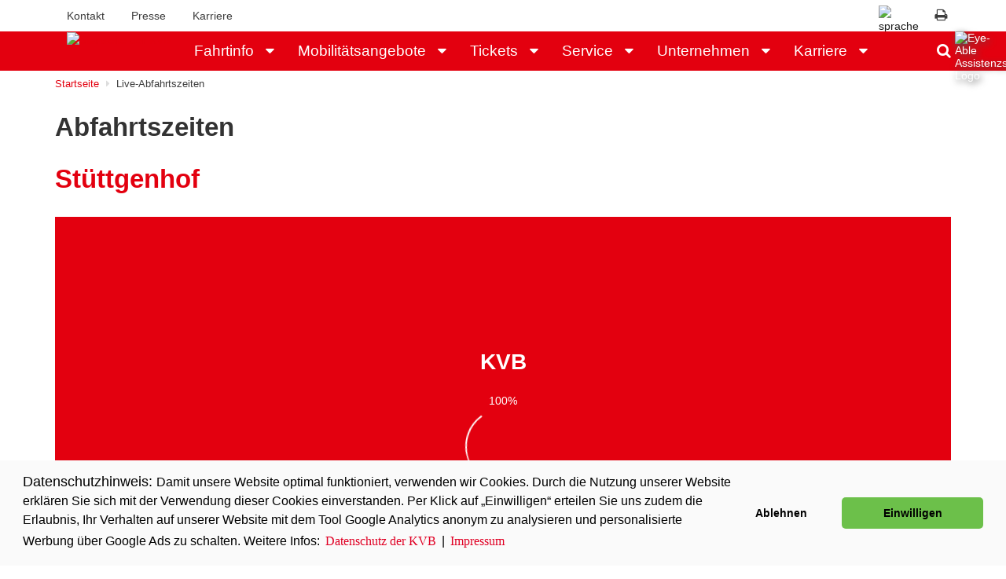

--- FILE ---
content_type: text/html; charset=ISO-8859-1
request_url: https://kvb.koeln/qr/234/
body_size: 8877
content:
<!doctype html>


<html class="no-js" lang="de">


<head>
<meta http-equiv="X-UA-Compatible" content="IE=edge">
<title>K&ouml;lner Verkehrs-Betriebe AG</title>
<meta name="author" content="Vipex Media Services GmbH | www.vipex.de | CMS: AdOvo www.adovo.de" />
<meta name="copyright" content="K&ouml;lner Verkehrs-Betriebe AG" />
<meta name="language" content="de" />
<meta name="robots" content="INDEX,FOLLOW" />
<meta name="page-topic" content="K&ouml;lner Verkehrs-Betriebe AG" />
<meta name="audience" content="Alle" />
<meta name="content-language" content="DE, deutsch" />
<meta name="revisit-after" content="2 days" />
<meta name="description" content="" />
<meta name="keywords" content="" />
<script type="application/ld+json">
{
  "@context": "https://schema.org",
  "@type": "Organization",
  "name": "Kölner Verkehrs-Betriebe AG",
  "url": "https://www.kvb.koeln/",
  "logo": "https://www.kvb.koeln/img/kvb_logo_g2.png",
  "description": "Mobilität in Köln und Umgebung mit Bussen, Bahnen und Leihrädern. Alle Informationen zu Tickets, Fahrplänen, Haltestellen, Linien & weiteren Angeboten.",
  "foundingDate": "1876",
  "address": {
    "@type": "PostalAddress",
    "streetAddress": "Scheidtweilerstraße 38",
    "addressLocality": "Köln",
    "postalCode": "50933",
    "addressCountry": "DE"
  },
  "contactPoint": [
    {
      "@type": "ContactPoint",
      "telephone": "+49 221/547-0",
      "contactType": "customer service",
	  "url": "https://www.kvb.koeln/unternehmen/kontakt/verbesserungsmanagement.html",
      "areaServed": "Cologne"
    }
  ],
  "sameAs": [
    "https://www.facebook.com/KVB.AG/",
    "https://www.instagram.com/kvbag/",
    "https://www.youtube.com/KVBAG"
  ]
}
</script>
<script type="application/ld+json">
{
  "@context": "https://schema.org",
  "@type": "WebPage",
  "name": "K&ouml;lner Verkehrs-Betriebe AG",
  "description": "",
  "url": "https://www.kvb.koeln/qr/234/",
  "isPartOf": {
	  "@type": "WebSite",
	  "url": "https://www.kvb.koeln/"
	}
}
</script>
<meta name="viewport" content="width=device-width, initial-scale=1"/>

<link rel="apple-touch-icon" href="/apple-touch-icon.png"/>
<link rel="stylesheet" href="/css/bootstrap.min.css"/>
<link rel="stylesheet" href="/css/slider-pro.min.css"/>
<link rel="stylesheet" href="/css/font-awesome.min.css"/>
<link rel="stylesheet" href="/css/cookieconsent.min.css"/>
<link rel="stylesheet" href="/css/main.css"/>
<link rel="stylesheet" href="/css/colorbox-patched.css" />
<script src="/js/vendor/modernizr-2.8.3-respond-1.4.2.min.js"></script>
  <script src="/js/cookieconsent.min.js"></script>

    <script>  
              if (document.cookie.indexOf("cookieconsent_status=") < 0) {
                  var gaProperty = "UA-32570981-5";
                  var disableStr = "ga-disable-" + gaProperty;
                  window[disableStr] = true; 
                  document.cookie = disableStr + "=true; expires=Thu, 31 Dec 2099 23:59:59 UTC;path=/";
             }
    </script>
    
    
    
    <script>      
            function get_cookie( cookieName ){
                strValue = false;
                  
                if( strCookie = document.cookie )
                    {
                        if( arrCookie = strCookie.match( new RegExp( cookieName + '=([^;]*)', 'g')))
                            {
                                strValue=RegExp.$1;
                            }
                    }
                return(strValue);
             }
                                              
                                              
            var cookie_stastus = get_cookie("cookieconsent_status");
            
            if(cookie_stastus == "allow"){
                  var gaProperty = "UA-32570981-5";
                  var disableStr = "ga-disable-" + gaProperty;
                  window[disableStr] = false; 
                  document.cookie = disableStr + "=false; expires=Thu, 31 Dec 2099 23:59:59 UTC;path=/";      
                  
                  (function(i,s,o,g,r,a,m){i['GoogleAnalyticsObject']=r;i[r]=i[r]||function(){
                    (i[r].q=i[r].q||[]).push(arguments)},i[r].l=1*new Date();a=s.createElement(o),
                    m=s.getElementsByTagName(o)[0];a.async=1;a.src=g;m.parentNode.insertBefore(a,m)
                    })(window,document,'script','https://www.google-analytics.com/analytics.js','ga');
                    ga('create', 'UA-32570981-5', 'auto');
                    ga('set', 'anonymizeIp', true);
                    ga('send', 'pageview'); 
                               
            }
            else{
                  var gaProperty = "UA-32570981-5";
                  var disableStr = "ga-disable-" + gaProperty;
                  window[disableStr] = true; 
                  document.cookie = disableStr + "=true; expires=Thu, 31 Dec 2099 23:59:59 UTC;path=/";
            
            }
    </script>
    
    <script>
    
window.addEventListener("load", function(){

window.cookieconsent.initialise({
onInitialise: function (status) {
  var type = this.options.type;
  var didConsent = this.hasConsented();
  if (type == 'opt-in' && didConsent) {

  }
  if (type == 'opt-out' && !didConsent) {

  }
},
 
onStatusChange: function(status, chosenBefore) {
  var type = this.options.type;
  var didConsent = this.hasConsented();
  if (type == 'opt-in' && didConsent) {
    // enable cookies
    
  }
  if (type == 'opt-out' && !didConsent) {

  }
},
 
onRevokeChoice: function() {
  var type = this.options.type;
  if (type == 'opt-in') {

  }
  if (type == 'opt-out') {

  }
},
  "palette": {
    "popup": {
      "background": "#fafafa",
      "text": "#000"
    },
    "button": {
      "background": "#6CC04A"
    }
  },
  "theme": "classic",
  "type": "opt-in"
})});

</script> 
</head>
  <body>
    <!--[if lt IE 8]>
        <p class="browserupgrade">You are using an <strong>outdated</strong> browser. Please <a href="http://browsehappy.com/">upgrade your browser</a> to improve your experience.</p>
    <![endif]-->
    
    
    <header>
    <nav class="navbar hidden-xs" id="nav-second" aria-label="Metanavigation">
  <div class="container">
  <img style="display:none" src="/img/kvb_logo_w.png" width="80" height="50" alt="Logo der KVB">
    <ul class="nav">
      <li><a href="/unternehmen/kontakt/index.html" onClick="ga('send', 'event', 'Link', 'Klick', 'header_kontakt',0);">Kontakt</a></li>
      <li><a href="/unternehmen/presse/index.html" onClick="ga('send', 'event', 'Link', 'Klick', 'header_presse',0);">Presse</a></li>
      <li><a href="/unternehmen/karriere/index.html" onClick="ga('send', 'event', 'Link', 'Klick', 'header_karriere',0);">Karriere</a></li>
     <!-- <li><a href="/service/chat.html" onClick="ga('send', 'event', 'Link', 'Klick', 'header_servicechat',0);">Service Chat</a></li>-->
     <!-- <li style="float:right;" data-toggle="tooltip" data-placement="left">
        <a href="?custom=true" id="qrgenerieren" style="padding-right:5px;" aria-label="QR-Code mit URL dieser Seite generieren"><i class="fa fa-qrcode" style="font-size:1.7rem;" aria-hidden="true"></i><span class="hidden">QR-Code generieren</span></a>
      </li>-->
      <li style="float:right;" data-toggle="tooltip" data-placement="left">
        <a href="javascript:window.print();" class="print" aria-label="Diese Seite drucken" style="padding-right:5px;"><i class="fa fa-print" style="font-size:1.7rem;" aria-hidden="true"></i><span class="hidden">Seite drucken</span></a>
      </li>
                      <li id="flag-close" style="float:right; padding: 7px;" data-toggle="tooltip" data-placement="left">
              <span class="dropdown-toggle flag" style="background-color: #fff;" id="menu1" data-toggle="dropdown" tabindex="0"><img src="/img/flag-de.png" alt="sprache deutsch">
              <span class="fa fa-caret-down" aria-hidden="true"></span></span>
              <ul class="dropdown-menu" role="menu" aria-label="Auswahl der Sprache">
                <li role="presentation"><a href="/" aria-label="Deutsche Sprache ausw&auml;hlen" onclick="ga('send', 'event', 'Link', 'Klick', 'Header_uebersetzung_deutsch',0);"><img src="/img/flag-de.png" alt="Deutsche Flagge">&nbsp;&nbsp;deutsch</a></li>
                <li role="presentation"><a href="/en" aria-label="Englische Sprache ausw&auml;hlen" onclick="ga('send', 'event', 'Link', 'Klick', 'Header_uebersetzung_englisch',0);"><img src="/img/flag-en.png" alt="Britische Flagge">&nbsp;&nbsp;englisch</a></li>
                <li role="presentation"><a href="/service/international.html" aria-label="&Uuml;bersicht internationale Sprachen ausw&auml;hlen" onclick="ga('send', 'event', 'Link', 'Klick', 'Header_uebersetzung_international',0);"><img src="/img/flag-globe.png" alt="Globus">&nbsp;&nbsp;andere Sprachen</a></li>
              </ul>
            </li>
    </ul>
  </div>
</nav>
<nav class="navbar red" id="nav-main" aria-label="Hauptnavigation">
  <div class="container">
    <div class="navbar-header">
      <a href="/" class="kvb-logo visible-xs"><img src="/img/kvb_logo_w.png" width="80" height="50" alt="Startseite der KVB"></a>
      <button type="button" class="navbar-toggle mobilesmenue-btn collapsed" data-toggle="collapse" data-target="#mainnav-collapse" aria-expanded="false">
        <span class="sr-only">Navigation ein-/ausblenden</span>
        <span class="icon-bar"></span>
        <span class="icon-bar"></span>
        <span class="icon-bar"></span>
      </button>
    </div>

    <div class="collapse navbar-collapse" id="mainnav-collapse">
    <a href="/" class="kvb-logo hidden-xs"><img src="/img/kvb_logo_w.png" width="80" height="50" alt="Startseite der KVB"></a>
      
      <ul class="nav navbar-nav" id="hauptmenuepunkte">
         <li class="dropdown">
            <a href="/fahrtinfo/index.html" class="dropdown-link">Fahrtinfo</a>
            <a href="" onclick="return false;" class="dropdown-toggle" data-toggle="dropdown" role="button" aria-haspopup="true" aria-expanded="false" style="cursor:pointer;" title="Untermen&uuml; zu Fahrtinfo anzeigen" aria-label="Untermen&uuml; zu Fahrtinfo anzeigen" aria-controls="sect2" id="accordion2id"><i class="fa fa-caret-down" aria-hidden="true"></i><span class="hidden">Untermen&uuml; zum Men&uuml;punkt - Fahrtinfo</span></a>
            <ul class="dropdown-menu" id="sect2" aria-labelledby="accordion2id"><li><a href="/fahrtinfo/betriebslage/index.html">Aktuelle St&ouml;rungen</a></li>
<li><a href="/fahrtinfo/baustellen/index.html">Baustellen</a></li>
<li><a href="https://www.kvb.koeln/fahrtinfo/fahrplanauskunft/index.html">Fahrplanauskunft</a></li>
<li><a href="/haltestellen/index.html">Haltestellen & Abfahrtszeiten</a></li>
<li><a href="/fahrtinfo/liniennetzplaene.html">Liniennetzpl&auml;ne</a></li>
<li><a href="https://geo.webservice-kvb.koeln/kvb-bgi/?cache=true&callbacks=permalink&x=775943.9200815628&y=6610832.295354365&zoom=15&epsg=EPSG%3A3857&layers=terrestris_osm_grauterrestrisosmgrau%2Ckvblgesamtlinennetzgesamt%2Ckvbl146linie146%2Ckvbl142linie142%2Ckvbl136">Stadtplan</a></li>
<li><a href="/fahrtinfo/minifahrplaene.html">Minifahrpl&auml;ne</a></li>
<li><a href="/fahrtinfo/aushangfahrplaene.html">Aushangfahrpl&auml;ne</a></li>
<li><a href="/fahrtinfo/park_and_ride/index.html">Park/Bike & Ride</a></li>
<li><a href="/fahrtinfo/widget-generator/index.html">Fahrtinfo f&uuml;r Ihre Website</a></li>
</ul>
</li>
<li class="dropdown">
            <a href="/mobilitaet/index.html" class="dropdown-link">Mobilit&auml;tsangebote</a>
            <a href="" onclick="return false;" class="dropdown-toggle" data-toggle="dropdown" role="button" aria-haspopup="true" aria-expanded="false" style="cursor:pointer;" title="Untermen&uuml; zu Mobilit&auml;tsangebote anzeigen" aria-label="Untermen&uuml; zu Mobilit&auml;tsangebote anzeigen" aria-controls="sect65" id="accordion65id"><i class="fa fa-caret-down" aria-hidden="true"></i><span class="hidden">Untermen&uuml; zum Men&uuml;punkt - Mobilit&auml;tsangebote</span></a>
            <ul class="dropdown-menu" id="sect65" aria-labelledby="accordion65id"><li><a href="https://www.kvb-rad.de/">KVB-Rad</a></li>
<li><a href="/mobilitaet/partner/index.html">Mobilit&auml;tspartner</a></li>
<li><a href="/mobilitaet/ast_und_taxibus.html">AST & TaxiBus</a></li>
</ul>
</li>
<li class="dropdown">
            <a href="/tickets/index.html" class="dropdown-link">Tickets</a>
            <a href="" onclick="return false;" class="dropdown-toggle" data-toggle="dropdown" role="button" aria-haspopup="true" aria-expanded="false" style="cursor:pointer;" title="Untermen&uuml; zu Tickets anzeigen" aria-label="Untermen&uuml; zu Tickets anzeigen" aria-controls="sect1" id="accordion1id"><i class="fa fa-caret-down" aria-hidden="true"></i><span class="hidden">Untermen&uuml; zum Men&uuml;punkt - Tickets</span></a>
            <ul class="dropdown-menu" id="sect1" aria-labelledby="accordion1id"><li><a href="/tickets/deutschlandticket.html">Deutschlandticket</a></li>
<li><a href="/tickets/eezy/index.html">eezy.nrw</a></li>
<li><a href="/tickets/welches_ticket/index.html">Weitere Tickets</a></li>
<li><a href="/tickets/ticketkauf/index.html">Wo kann ich ein Ticket kaufen?</a></li>
<li><a href="/tickets/tarifgebiete/index.html">Tarifgebiete</a></li>
<li><a href="/tickets/faq.html">FAQ und rechtliche Bestimmungen</a></li>
</ul>
</li>
<li class="dropdown">
            <a href="/service/index.html" class="dropdown-link">Service</a>
            <a href="" onclick="return false;" class="dropdown-toggle" data-toggle="dropdown" role="button" aria-haspopup="true" aria-expanded="false" style="cursor:pointer;" title="Untermen&uuml; zu Service anzeigen" aria-label="Untermen&uuml; zu Service anzeigen" aria-controls="sect3" id="accordion3id"><i class="fa fa-caret-down" aria-hidden="true"></i><span class="hidden">Untermen&uuml; zum Men&uuml;punkt - Service</span></a>
            <ul class="dropdown-menu" id="sect3" aria-labelledby="accordion3id"><li><a href="/service/barrierefreiheit.html">Barrierefreiheit</a></li>
<li><a href="/service/mobigarantie/index.html">Mobilit&auml;tsgarantie</a></li>
<li><a href="/service/fundbuero/index.html">Fundb&uuml;ro</a></li>
<li><a href="/service/mobilitaetsmanagement/index.html">Mobilit&auml;tsmanagement</a></li>
<li><a href="/service/seidliebzueinander.html">Seid lieb zueinander</a></li>
<li><a href="/service/spielregeln/index.html">Spielregeln</a></li>
<li><a href="/service/hausordnung.html">Hausordnung</a></li>
<li><a href="/service/fahrgastrechte/index.html">Fahrgastrechte</a></li>
</ul>
</li>
<li class="dropdown">
            <a href="/unternehmen/index.html" class="dropdown-link">Unternehmen</a>
            <a href="" onclick="return false;" class="dropdown-toggle" data-toggle="dropdown" role="button" aria-haspopup="true" aria-expanded="false" style="cursor:pointer;" title="Untermen&uuml; zu Unternehmen anzeigen" aria-label="Untermen&uuml; zu Unternehmen anzeigen" aria-controls="sect6" id="accordion6id"><i class="fa fa-caret-down" aria-hidden="true"></i><span class="hidden">Untermen&uuml; zum Men&uuml;punkt - Unternehmen</span></a>
            <ul class="dropdown-menu" id="sect6" aria-labelledby="accordion6id"><li><a href="/unternehmen/die_kvb/index.html">Wir sind die KVB</a></li>
<li><a href="/unternehmen/kontakt/index.html">Kontakt</a></li>
<li><a href="/unternehmen/presse/index.html">Presse</a></li>
<li><a href="http://www.kvb-shop.de/">KVB-Shop</a></li>
<li><a href="/unternehmen/projekte/index.html">Projekte</a></li>
<li><a href="/unternehmen/werbung.html">Werbung</a></li>
<li><a href="/unternehmen/unser_engagement/index.html">Unser Engagement</a></li>
<li><a href="/unternehmen/geschichte/index.html">Geschichte</a></li>
<li><a href="/unternehmen/pcgk_koeln/index.html">Ver&ouml;ffentlichung gem&auml;&szlig; PCGK</a></li>
<li><a href="/unternehmen/compliance/index.html">Compliance</a></li>
<li><a href="https://www.koelner-seilbahn.de/">K&ouml;lner Seilbahn</a></li>
<li><a href="/unternehmen/museum_thielenbruch.html">Stra&szlig;enbahn-Museum Thielenbruch</a></li>
</ul>
</li>
<li class="dropdown">
            <a href="/unternehmen/karriere/index.html" class="dropdown-link">Karriere</a>
            <a href="" onclick="return false;" class="dropdown-toggle" data-toggle="dropdown" role="button" aria-haspopup="true" aria-expanded="false" style="cursor:pointer;" title="Untermen&uuml; zu Karriere anzeigen" aria-label="Untermen&uuml; zu Karriere anzeigen" aria-controls="sect83" id="accordion83id"><i class="fa fa-caret-down" aria-hidden="true"></i><span class="hidden">Untermen&uuml; zum Men&uuml;punkt - Karriere</span></a>
            <ul class="dropdown-menu" id="sect83" aria-labelledby="accordion83id"><li><a href="/unternehmen/karriere/alltagshelden.html">Jetzt Fahrer*in werden </a></li>
<li><a href="/unternehmen/karriere/stellenangebote/index.html">Offene Jobs </a></li>
<li><a href="/unternehmen/karriere/einstieg_fuer_schueler_innen.html">Ausbildungspl&auml;tze</a></li>
<li><a href="/unternehmen/karriere/bewerberevent/index.html">Unsere Bewerberevents </a></li>
<li><a href="/unternehmen/karriere/warumkvb.html">Die KVB als Arbeitgeberin </a></li>
<li><a href="https://jobs.kvb-koeln.de/candidate/jobsubscription">Unser Jobnewsletter </a></li>
</ul>
</li>
         <li class="dropdown">
            <a href="#" class="dropdown-link visible-xs">Sprache</a>
            <a href="" onclick="return false;" class="dropdown-toggle visible-xs" data-toggle="dropdown" role="button" aria-haspopup="true" aria-expanded="false" style="cursor:pointer;" title="Sprache"><i class="fa fa-caret-down visible-xs" aria-hidden="true"></i><span class="hidden">Untermen&uuml; zum Men&uuml;punkt - Sprache</span></a>
            <ul class="dropdown-menu">
                    <li><a href="/" onclick="ga('send', 'event', 'Link', 'Klick', 'Header_uebersetzung_deutsch',0);"><img src="/img/flag-de.png" alt="sprache deutsch">&nbsp;&nbsp;deutsch</a></li>
                    <li><a href="/en" onclick="ga('send', 'event', 'Link', 'Klick', 'Header_uebersetzung_englisch',0);"><img src="/img/flag-en.png" alt="sprache englisch">&nbsp;&nbsp;englisch</a></li>
                    <li><a href="/service/international.html" onclick="ga('send', 'event', 'Link', 'Klick', 'Header_uebersetzung_international',0);"><img src="/img/flag-globe.png" alt="andere sprache">&nbsp;&nbsp;andere Sprachen</a></li>
            </ul>
         </li>
      </ul>     
      <ul class="nav navbar-nav navbar-right">
        <li ><a href="javascript:void(0);" class="search-link" title="Suchfeld anzeigen" aria-label="Suchfeld" data-toggle="collapse" data-target="#opensearch" aria-expanded="false" aria-controls="opensearch" id="suchbereich" role="button"><i class="fa fa-search" aria-hidden="true"></i><span class="hidden">Suche</span></a></li>
        <li style="display: block;"><div class="container-search collapse" id="opensearch" aria-labelledby="suchbereich">
          <div class="input-group">
            <form method="post" action="/suche/" id="searchForm" role="search">
                <label for="suchfeld" style="display:none;">Suchbegriff eingeben</label>
                <input type="text" class="form-control" id="suchfeld" placeholder="Suchbegriff eingeben..." aria-label="Hier Suchbegriff eingeben" name="SEARCHSTRING" required="required" style="padding: 3px;" />
                <input type="hidden" name="SEARCHSTARTPATH" value="/" />
                <input type="submit" name="abschicken" value="&raquo; Suchen" style="display:none;" />
                <button  class="fa fa-search" style="line-height: 2.2rem;" aria-label="Suche starten"><span class="hidden">Suchen</span></button>
            </form>
          </div>
        </div></li>
      </ul>
    </div>
  </div>
</nav>
    </header>
    <main>
        
    <div class="topimage image section">
            </div>
    
    <div class="container">
      
<div id="breadcrumbs" aria-label="Sie sind hier">
    <ol class="breadcrumb">
        <li><a href="/" title="Startseite">Startseite</a></li><li class="active">Live-Abfahrtszeiten</li></ol>
</div><script type="application/ld+json">{"@context":"https://schema.org","@type":"BreadcrumbList","itemListElement":[{"@type":"ListItem","position":1,"name":"Startseite","item":"https://www.kvb.koeln/"}]}</script>      <h1>Abfahrtszeiten</h1>
    </div>
        
    <div class="container">   
                <div class="modul">
<!-- diff: 9 --><h1><span class="red-text">Stüttgenhof</span><br /></h1><!--<br /><br />-->
  
    </br>            
 <style type="text/css">
    html, body {
      margin:0;
      padding:0;
      scroll-behavior: smooth;
    }

    .custHeader,
    .custFooter {
      display:block;
    }

    .custHeader {
      height:250px;
      width: 100%;
    }

    .custFooter {
      min-height:500px;
      width: 100%;
      padding-bottom:50px;
    }
    .hafasContent {
      height:750px;
      padding:0 300px;
      min-width: 768px;
      position: relative;
    }
    .hafas_webapp_iframe {
      width:100%;
      border:none;
      height:100%;
    }

    .text {
      padding:0 300px;
    }

    .switchToFullscreenButton {
      position: absolute;
      right:300px;
      top:-36px;
    }

    @media only screen and (max-width: 1400px) {
      body .hafasContent {
        padding:0;
        text-align: center;
        height:auto;
      }
      body .hafasContent .hafas_webapp_iframe {
        min-width: 769px;
        width: 80%;
        display:inline-block;
      }
      body .text {
        padding:0 120px;
      }
      body .switchToFullscreenButton {
        display:none;
      }
    }

    @media only screen and (max-width: 768px) {
      body .hafasContent {
        padding: 0;
        height:auto;
        min-width: 320px;
      }
      body .hafasContent .hafas_webapp_iframe {
        min-width: 320px;
        min-height:500px;
        width: 100%;
        display:block;
      }
      body .text {
        padding:0 20px;
      }
      body .switchToFullscreenButton {
        display:none;
      }
    }
  </style>
<script type="text/javascript" src="https://auskunft.kvb.koeln/js/external/hafas-iframe-api.js"></script><script type="text/javascript" src="https://auskunft.kvb.koeln/js/external/hafas-iframe-api-config-default-3.js"></script>
<div id="HafasWebApp" webapp-src="https://auskunft.kvb.koeln?P=SQ&input=St%C3%BCttgenhof&start=1" webapp-label="Fahrplanauskunft" webapp-map-zoomhandling="no"> </div>
<br />
<div style="clear:both;"><br /><a href="/qr/haltestellen/"><i class="fa fa-caret-right" aria-hidden="true"></i> <b>Weitere Haltestellen</b></a></div>
<div style="clear:both;"><br /><a href=/fahrtinfo/widget-generator/ target=_blank><i class="fa fa-caret-right" aria-hidden="true"></i> <b>Link f&uuml;r den Widgetgenerator</b></a></div>
<div style="clear:both;"><br /><a href="https://www.kvb.koeln/app/index.html" target="_blank"><i class="fa fa-caret-right" aria-hidden="true"></i> <b>KVB-App</a></b> Tickets kaufen oder Informationen direkt auf Ihrem Smartphone abrufen</div>
<br />
            
</div><div class="fliesstext">
</div><div class="fliesstext">
</div><div class="fliesstext">
</div>    </div>
    </main>  
    <footer class="gray">
  <div class="container">
    <div class="row">
      <div class="col-sm-4">
      <img src="/img/kvb_logo_g2.png" alt="KVB Logo" width="300" height="126" class="img-responsive" style="max-width: 150px;">
      </div>
      <div class="col-sm-4">
        <aside>
            <ul style="padding: 0;list-style-type: none;margin-bottom: 0;">
                <li><a href="http://www.koelner-seilbahn.de/german/index.html" target="_blank" style="color: #333">K&ouml;lner Seilbahn</a></li>
                <li><a href="/unternehmen/projekte/nord-sued-stadtbahn/index.html" style="color: #333">Nord-S&uuml;d Stadtbahn</a></li>
                <li><a href="http://www.hsk-koeln.de/german/" target="_blank" style="color: #333">Stra&szlig;enbahn-Museum</a></li>
            </ul>
        </aside>
      </div>
      <div class="col-sm-4">
        <ul style="padding: 0;list-style-type: none;margin-bottom: 0;">
        <li><a href="https://www.vdv.de/" target="_blank" style="color: #333"><abbr style="border-bottom: none; text-decoration: none;" title="Verband Deutscher Verkehrsunternehmen">VDV</abbr></a></li>
        <li><a href="http://www.uitp.org/" target="_blank" style="color: #333"><abbr style="border-bottom: none; text-decoration: none;" title="Internationaler Verband für öffentliches Verkehrswesen">UITP</abbr></a></li>
        <!-- <li><a href="http://www.mobilityinside.de/" target="_blank" style="color: #333" xml:lang="en" lang="en">Mobility Inside</a></li> -->
        </ul>
      </div>
    </div>
    <hr>
    <div class="row" id="nav-footer">
      <div class="col-xs-12">
        <ul class="nav navbar-right">
          <!--<li class="visible-xs"><a href="/service/chat.html">Service Chat</a></li>-->
          <li class="visible-xs"><a href="/unternehmen/kontakt/index.html">Kontakt</a></li>
          <li class="visible-xs"><a href="/unternehmen/presse/index.html">Presse</a></li>
          <li class="visible-xs"><a href="/unternehmen/karriere/index.html">Karriere</a></li>
		  <li><a class="footer" href="/unternehmen/barrierefreiheit/index.html">Barrierefreiheit</a></li>
          <li><a class="footer" href="/unternehmen/datenschutz/index.html">Datenschutz</a></li>
          <li><a class="footer" href="/unternehmen/impressum.html">Impressum</a></li>
          <li><a class="footer" href="/unternehmen/kontakt/ausschreibungen.html">Ausschreibungen</a></li>
        </ul>
        </div>
    </div>
  </div>
</footer>
    <div id="btn-scroll-up">
    	<a href="#" title="zum Anfang der Seite springen"><i class="fa fa-arrow-up" aria-hidden="true"></i><span class="hidden">nach oben</span></a>
    </div>
    <script src="/js/vendor/jquery-1.11.2.min.js"></script>
    <script src="/js/jquery-migrate-1.4.1.min.js"></script>
    <script src="/js/jquery.colorbox-patched.min.js"></script>
    <script src="/js/jquery.colorbox.a11y.min.js"></script>
    <script async type="text/javascript" src="/css/eye_able/www.kvb.koeln.js"></script>    <script async type="text/javascript" src="/css/eye_able/public/js/eyeAble.js"></script>
        
        <style>
    #cboxNext{display: none !important;}
    #cboxPrevious{display: none !important;}
    #cboxCurrent{display: none !important;} 
    #cboxTitle{font-size: 11px; color: #000; text-align:left !important; font-weight: bold; display: block !important;}
    </style>
        <script>
	let altTextForLightbox = '';
	$(document).ready(function(){
	    jQuery.browser = {
	        msie: false,
	        version: 0
	    };
        $.colorbox.settings.close = 'Schließen';
        $.colorbox.settings.next = "Weiter";
        $.colorbox.settings.previous = "Zurück";
        $.colorbox.settings.current = "Bild {current} von {total}";
        $.colorbox.a11yDefaults.imageLabel = "Lightbox-Inhalt";

	    $("a[rel='lightbox']").on('mousedown', function() {
	        altTextForLightbox = $(this).attr('title') || '';
	        console.log('Alt-Text aus title:', altTextForLightbox);
	    });
	    $("a[rel='lightbox']").colorbox({
	        maxHeight: "100%",
	        maxWidth: "100%",
	        scrolling: false,
	        onComplete: function() {
	            $.colorbox.a11ySetup({
	                trapFocus: true,
	                forceInput: true,
	                focusFirstElement: true
	            });
	            setTimeout(function() {
	                const $lightboxImg = $('#cboxLoadedContent img');
	                if ($lightboxImg.length && altTextForLightbox) {
	                    $lightboxImg.attr('alt', altTextForLightbox);
	                }
	            }, 100);
	        }
	    });        
    });
    </script>
    
    <script src="/js/vendor/bootstrap.min.js"></script>
    <script src="/js/jquery.sliderPro.min.js"></script>
    <script src="/js/main.js"></script>
    <script src="/js/jquery.mark.min.js" charset="UTF-8"></script>

    <script>
    $(document).ready(function () {
   	
        /* faq */
		$('.answer').hide();
		$('.question').click(function() {
		    // Alle Fragen als geschlossen markieren
		    $(".question").attr('aria-expanded', "false");
		    // Diese Frage als geöffnet markieren
		    $(this).attr('aria-expanded', "true");
		    const $answer = $(this).next('.answer');
		    if ($answer.is(':visible')) {
		        // Wenn Antwort sichtbar ist, dann schließen
		        $answer.slideUp(200);
		        $(this).attr('aria-expanded', "false");
		        $answer.attr('aria-hidden', "true");
		    } else {
		        // Alle Antworten schließen
		        $(".answer").each(function() {
		            $(this).slideUp(200).attr('aria-hidden', "true");
		        });
		        // Aktuelle Antwort öffnen
		        $answer.slideDown(200).attr('aria-hidden', "false");
		        // Symbolstatus aktualisieren
		        $(".question > span > ul > li").addClass("faq_symbol_zu").removeClass("faq_symbol_auf");
		    }
		    // Aktuelles Symbol umschalten
		    $("span > ul > li", this).toggleClass("faq_symbol_zu faq_symbol_auf");
		});

    $('.question').on('keypress',function(e) 
        {
         if(e.which == 13) {
            $(".question").each(function(){
                $(".question").attr('aria-expanded', "false");
            });
            
            $(this).attr('aria-expanded', "true");
            
            if($(this).next('.answer').is(':visible')) {
    	        $(this).next('.answer').slideUp(200);    
                //$(this).next('.answer').removeClass("in");
                $(this).attr('aria-expanded', "false");
    	    } else {
                
                $(".answer").each(function(){
                    $(".answer").slideUp(200);
                });
    	        //$(this).previous('.answer').slideDown(200).siblings('.answer').slideUp(200);
                //$(this).next('.answer').slideDown(200).siblings('.answer').slideUp(200);
                $(this).next('.answer').slideDown(200).siblings('.answer').slideUp(200);
                //$(this).next('.answer').slideDown(200).siblings('.answer').slideUp(200).removeClass("in");
                $(this).siblings('.question').attr('aria-expanded', "false");
                //$(this).addClass('test');
                $(".question > span > ul > li").each(function(){
                    $(".question > span > ul > li").addClass("faq_symbol_zu").removeClass("faq_symbol_auf");
                });
    	    }
            $("span > ul > li", this).toggleClass("faq_symbol_zu faq_symbol_auf"); 
    	}
        });
    });
    </script>
        <script src="/js/datatables.js"></script>
    <script>
    var reA = /[^a-zA-Z]/g;
    var reN = /[^0-9]/g;
    function sortAlphaNum(a,b) {
        var aA = a.replace(reA, "");
        var bA = b.replace(reA, "");
        if(aA === bA) {
            var aN = parseInt(a.replace(reN, ""), 10);
            var bN = parseInt(b.replace(reN, ""), 10);
            return aN === bN ? 0 : aN > bN ? 1 : -1;
        } else {
            return aA > bA ? 1 : -1;
        }
    }
    $(document).ready(function () {
        $('#qr_ergebnis').dataTable( {
          initComplete: function () {
            var i = 0;
            var div1 = '<div class="col-xs-12 col-sm-4 col-md-4 col-lg-4"/>';
              this.api().columns([0,1]).every( function () {
                i++;
                var column = this;
                 
                var filter = this.state().columns[(i-1)].search.search;
                var filter2 = filter.replace('^', '').replace('$', '')
                                
                var select = $('<select class="form-control" style="color:#555;" alt="Filterung nach '+$(column.header()).text()+'"><option value="">Filterung nach '+$(column.header()).text()+'</option></select>')
                      .appendTo( $('.qr_filter') )
                      .on( 'change', function () {
                          var val = $.fn.dataTable.util.escapeRegex(
                              $(this).val()
                          );
                           column
                              .search( val ? '^'+val+'$' : '', true, false )
                              .draw();
                      } ).wrap(div1);
                      
                  if (i==1) {
                  
                    //column.data().unique().sort(function(a, b){return a-b}).each( function ( d, j ) {
                    column.data().unique().sort(sortAlphaNum).each( function ( d, j ) {
                                            if (filter2==d)
                      {
                        select.append( '<option value="'+d+'" selected>'+d+'</option>' );
                       }
                       else
                       {
                       select.append( '<option value="'+d+'" >'+d+'</option>' );
                       }
                                           } )
                  }
                  else
                  {
                    column.data().unique().sort().each( function ( d, j ) {
                      //select.append( '<option value="'+d+'">'+d+'</option>' );
                                            if (filter2==d)
                      {
                        select.append( '<option value="'+d+'" selected>'+d+'</option>' );
                       }
                       else
                       {
                       select.append( '<option value="'+d+'" >'+d+'</option>' );
                       }
                                           } )
                  }
                  
              } );
          },
           
          "stateSave": true,
                     "lengthChange": false,
                      "paging": false,
                      "ordering": false,
           "columnDefs": [
          	{ "searchable": false, "targets": 2 }
          ],
          
           "language": {
          	"zeroRecords":		"Keine Ergebnisse.",
          	//"search": 			"Freie Filterung nach Linie oder Ziel:",
              "search": 			"",
          	"emptyTable":   	"",
          		"info":           	"",
          		"infoEmpty":      	"",
          		"infoFiltered":   	"",
                "paginate": 
                {
                    "previous": "<i class=\"fa fa-caret-left\" aria-hidden=\"true\"></i>",
                    "next": "<i class=\"fa fa-caret-right\" aria-hidden=\"true\"></i>"
                }
          },
          "search": {
              "regex": true,
              "smart": false
            }
        }); 
        var div1 = '<div class="col-xs-12 col-sm-4 col-md-4 col-lg-4"/>';
        $("#qr_ergebnis_filter>label").attr("style", "display:inline!important;float:left;"); 
        $("input[type=search]").attr("placeholder", "Freie Filterung").attr("class", "form-control").attr("alt", "Freie Eingabe zum Filtern der Ergebnisse");  
        $("input[type=search]").css("text-indent", "5px").css("display","inline-block");
        $("input[type=search]").addClass("qr-placeholder"); 
        $("input[type=search]").appendTo( $('.qr_filter') ).wrap(div1);
             });
    </script>
            
        
                       
  </body>
</html>


--- FILE ---
content_type: text/css
request_url: https://auskunft.kvb.koeln/css/colors_light.css?v=1757052230869
body_size: 323
content:
/* This file is autogenerated!!! NEVER change content manually. Change Template metatemplates/colorcsstemplate.hbs instead */
:root.lyr_lightMode {
  --lyr-primary: 227, 0, 15;
  --lyr-primary-button: 60, 60, 60;
  --lyr-primary-dark: 60, 60, 60;
  --lyr-primary-medium: 218, 218, 218;
  --lyr-primary-light: 230, 230, 230;
  --lyr-text-main: 36, 36, 42;
  --lyr-text-medium: 84, 84, 89;
  --lyr-text-light: 112, 112, 116;
  --lyr-text-warning: 211, 13, 66;
  --lyr-text-neutral: 255, 255, 255;
  --lyr-text-strong: 0, 0, 0;
  --lyr-background-main: 244, 244, 244;
  --lyr-background-dark: 170, 170, 170;
  --lyr-background-medium: 226, 226, 226;
  --lyr-background-neutral: 255, 255, 255;
  --lyr-background-color: 237, 249, 255;
  --lyr-divider-main: 221, 221, 221;
  --lyr-divider-light: 238, 238, 238;
  --lyr-realtime-delay: 211, 13, 66;
  --lyr-realtime-okay: 22, 121, 85;
  --lyr-primary-link: 1, 92, 249;
  --lyr-primary-link-hover: 9, 56, 141;
  --lyr-scrollbar-background: 226, 226, 226;
  --lyr-scrollbar-thumb: 84, 84, 89;
  --lyr-connection-start: 41, 41, 61;
  --lyr-error: 211, 13, 66;
  --lyr-favorite-active: 255, 153, 0;
  --lyr-focus-highlight: 218, 218, 218;
  --lyr-shadow: 0, 0, 0;
  --lyr-custom-background-light: 239, 239, 239;
}
/* EOF autogenerated content */


--- FILE ---
content_type: application/javascript
request_url: https://auskunft.kvb.koeln/js/hafas_lib_module_util.js?v=1757052230869
body_size: 36799
content:
(function(Hafas){var moduleName="Util",module=Hafas.Core.newType("hafasModule"),currentPlatform=null;function _createImageData(e,t,o){if(null!=t.icoX||null!=t.iconX||void 0!==o){if(void 0===o)var a=null!=t.icoX?t.icoX:t.iconX;else a=t[o];t.icoResolved=Hafas.Core.clone(e.icoL[a]),null!=t.icoResolved.res?(t.icoResolved.ico=Hafas.Util.getImage(t.icoResolved.res),t.icoResolved.icnClass=Hafas.Util.getIconClass(t.icoResolved.res),t.icoResolved.hasIcon=!0):t.icoResolved.hasIcon=!1;var n=Hafas.Util.hciIcon2Colors(t.icoResolved),r="dark"===Hafas.Core.getColorScheme()&&n.dark&&Object.keys(n.dark).length?"dark":"light";t.icoResolved.current=n[r],t.icoResolved.light=n.light,t.icoResolved.dark=n.dark}else t.icoResolved={},t.icoResolved.ico=!1,t.icoResolved.hasIcon=!1;return null==t.icoResolved.sty&&(t.icoResolved.sty="N"),null==t.icoResolved.shp&&(t.icoResolved.shp="C"),t}function _resolveServerColors(e){var t={},o={};e.bg&&(t.bgResolved="rgb("+e.bg.r+", "+e.bg.g+", "+e.bg.b+")"),e.bgDM&&(o.bgResolved="rgb("+e.bgDM.r+", "+e.bgDM.g+", "+e.bgDM.b+")"),e.fg&&(t.fgResolved="rgb("+e.fg.r+", "+e.fg.g+", "+e.fg.b+")"),e.fgDM&&(o.fgResolved="rgb("+e.fgDM.r+", "+e.fgDM.g+", "+e.fgDM.b+")"),e.brd?t.brdResolved="rgb("+e.brd.r+", "+e.brd.g+", "+e.brd.b+")":e.bg&&(t.brdResolved="rgb("+e.bg.r+", "+e.bg.g+", "+e.bg.b+")"),e.brdDM?o.brdResolved="rgb("+e.brdDM.r+", "+e.brdDM.g+", "+e.brdDM.b+")":e.bgDM&&(o.brdResolved="rgb("+e.bgDM.r+", "+e.bgDM.g+", "+e.bgDM.b+")");var a={},n="dark"===Hafas.Core.getColorScheme();return a.current=n&&Object.entries(o).length?o:t,Object.entries(t).length?a.light=t:a.light=o,Object.entries(o).length?a.dark=o:a.dark=t,a}function _createDrawableLineData(e,t){t.drawableLineResolved={};var o,a={},n={},r={};if(t.hasOwnProperty("jny")&&(o=t.jny),t.hasOwnProperty("gis")&&(o=t.gis),(t.hasOwnProperty("sumLDrawStyleX")||t.hasOwnProperty("resLDrawStyleX")||t.hasOwnProperty("lDrawStyleX"))&&(o=t),void 0!==o&&o.hasOwnProperty("sumLDrawStyleX")){var i=o.sumLDrawStyleX,s=e.lDrawStyleL[i];a=_resolveServerColors(s),s.hasOwnProperty("type")?a.type=s.type:a.type="SOLID",s.hasOwnProperty("sIcoX")&&(s.icoX=s.sIcoX,a.startIcoResolved=Hafas.Util.getRef("ico",e,s).icoResolved),s.hasOwnProperty("eIcoX")&&(s.icoX=s.eIcoX,a.endIcoResolved=Hafas.Util.getRef("ico",e,s).icoResolved)}else t.hasOwnProperty("icoResolved")&&t.icoResolved.hasIcon&&(a.current.bgResolved=t.icoResolved.light.bg,a.current.brdResolved=t.icoResolved.light.bg,a.startIcoResolved=t.icoResolved,a.endIcoResolved=t.icoResolved,"jny"==t.type?a.type="SOLID":a.type="DOT");if(void 0!==o&&o.hasOwnProperty("resLDrawStyleX")){var l=o.resLDrawStyleX,c=e.lDrawStyleL[l];n=_resolveServerColors(c),c.hasOwnProperty("type")?n.type=c.type:n.type="SOLID",c.hasOwnProperty("sIcoX")&&(c.icoX=c.sIcoX,n.startIcoResolved=Hafas.Util.getRef("ico",e,c).icoResolved),c.hasOwnProperty("eIcoX")&&(c.icoX=c.eIcoX,n.endIcoResolved=Hafas.Util.getRef("ico",e,c).icoResolved)}else t.hasOwnProperty("icoResolved")&&t.icoResolved.hasIcon&&(n.current.bgResolved=t.icoResolved.light.bg,n.current.brdResolved=t.icoResolved.light.bg,n.startIcoResolved=t.icoResolved,n.endIcoResolved=t.icoResolved,"jny"==t.type?n.type="SOLID":n.type="DOT");if(void 0!==o&&o.hasOwnProperty("lDrawStyleX")){var d=o.lDrawStyleX,u=e.lDrawStyleL[d];u.hasOwnProperty("bg")&&(r.bgResolved="rgb("+u.bg.r+", "+ +u.bg.g+", "+u.bg.b+")"),u.hasOwnProperty("type")?r.type=u.type:r.type="SOLID",u.hasOwnProperty("brd")?r.brdResolved="rgb("+u.brd.r+", "+ +u.brd.g+", "+u.brd.b+")":r.brdResolved=r.bgResolved,u.hasOwnProperty("sIcoX")&&(u.icoX=u.sIcoX,r.startIcoResolved=Hafas.Util.getRef("ico",e,u).icoResolved),u.hasOwnProperty("eIcoX")&&(u.icoX=u.eIcoX,r.endIcoResolved=Hafas.Util.getRef("ico",e,u).icoResolved)}else t.hasOwnProperty("icoResolved")&&t.icoResolved.hasIcon&&(r.bgResolved=t.icoResolved.bg,r.brdResolved=t.icoResolved.bg,r.startIcoResolved=t.icoResolved,r.endIcoResolved=t.icoResolved,"jny"==t.type?r.type="SOLID":r.type="DOT");t.hasOwnProperty("icoResolved")&&t.icoResolved.hasIcon?n.prodIcoResolved=t.icoResolved:n.prodIcoResolved=(Hafas.Util.getRef("prod",e,o).prodResolved||{}).icoResolved,t.drawableLineResolved.sum=a,t.drawableLineResolved.common=r,t.drawableLineResolved.res=n}function hafasUtilMaps(){this.DEFAULT_POLYLINE_WIDTH=9,this.DEFAULT_POLYLINE_OPACITY=.4,this.DEFAULT_MARKER_HEIGHT=20,this.DEFAULT_MARKER_WIDTH=20,this.DEFAULT_MARKER_URL_STOP=Hafas.Config.imagePath+"map/stop_map.png",this.DEFAULT_MARKER_URL_ADR=Hafas.Config.imagePath+"map/stop_map.png",this.DEFAULT_MARKER_URL_POI=Hafas.Config.imagePath+"map/stop_map.png",this.DEFAULT_MARKER_URL_STOP_HOVER=Hafas.Config.imagePath+"map/stop_hover.png",this.DEFAULT_MARKER_URL_ADR_HOVER=Hafas.Config.imagePath+"map/stop_hover.png",this.DEFAULT_MARKER_URL_POI_HOVER=Hafas.Config.imagePath+"map/stop_hover.png",this.DEFAULT_MARKER_URL_STOP_SELECTED=Hafas.Config.imagePath+"map/stop_selected.png",this.DEFAULT_MARKER_URL_ADR_SELECTED=Hafas.Config.imagePath+"map/stop_selected.png",this.DEFAULT_MARKER_URL_POI_SELECTED=Hafas.Config.imagePath+"map/stop_selected.png",this.DEFAULT_MARKER_URL_START=Hafas.Config.imagePath+"map/start40x.png",this.DEFAULT_MARKER_URL_START_WIDTH=30,this.DEFAULT_MARKER_URL_START_HEIGHT=40,this.DEFAULT_MARKER_URL_DEST=Hafas.Config.imagePath+"map/ziel40x.png",this.DEFAULT_MARKER_URL_DEST_WIDTH=30,this.DEFAULT_MARKER_URL_DEST_HEIGHT=40}module.getInternalLineStyleType=function(e){return"DOT"==e?"dotted":"DASH"==e?"dashed":"SOLID"==e?"solid":void 0},module.getRef=function(e,t,o){if("ico"==e)return _createImageData(t,o);if("cluIco"==e)return _createImageData(t,o,"cluIcoX");if("line"==e)return _createDrawableLineData(t,o);var a,n,r=null,i=null;if("op"===e?r="opr":"extc"==e&&(r="extC",i="extCont"),r?(a=o[r+"X"],"extC"==r&&(e=r)):a=o[e+"X"],void 0!==t[n=i?i+"L":e+"L"]&&void 0!==a)for(var s in t[n][a])if("X"==s.charAt(s.length-1)){var l=s.substr(0,s.length-1);"opr"==l&&(l="op");var c={};o[e+"Resolved"]||(o[e+"Resolved"]={}),c[s]=Hafas.Core.clone(t[n][a][s]);var d=this.getRef(l,t,c);for(var u in d)o[e+"Resolved"][u]=d[u]}else o[e+"Resolved"]||(o[e+"Resolved"]={}),o[e+"Resolved"][s]=t[n][a][s];return o},module.getSmartLocationInfo=function(e){if(!0===Hafas.Config.Switches.useSmartLocations){var t=Hafas.Modules.Favorites;if(t){var o=t.getInstances();if(o.length>0)o[0].getSmartLocationInfo(e)}}},module.getLocationAttribute=function(e,t){function o(e,t){return void 0===e?"":e[t]}var a,n="";return null!==e&&(n=t.split(".").reduce(o,e)||n,!0===Hafas.Config.Switches.useSmartLocations&&void 0!==e.smartLocation&&(a=t.split(".").reduce(o,e.smartLocation))),a||n},module.resolveExternalContent=function(e,t){return e.content?.content&&(e.content.contentResolved=Hafas.Util.b64DecodeUnicode(e.content.content)),void 0!==e.iconX&&(e.icoX=e.iconX,Hafas.Util.getRef("ico",t,e)),e},module.getIconRef=function(e,t,o){var a=!1;if("S"===t.type&&Hafas.Config.Maps.stationIconMode&&"ALWAYS"!==Hafas.Config.Maps.stationIconMode.useStationIconsFromServer&&(("MAP"!==o||"NO"!==Hafas.Config.Maps.stationIconMode.useStationIconsFromServer&&"NO_MAP"!==Hafas.Config.Maps.stationIconMode.useStationIconsFromServer)&&("MAP"===o||"NO"!==Hafas.Config.Maps.stationIconMode.useStationIconsFromServer&&"MAP_ONLY"!==Hafas.Config.Maps.stationIconMode.useStationIconsFromServer)||(a=!0)),a){t.icoResolved=Hafas.Core.clone(Hafas.Config.Maps.stationIconMode.icoResolved),null!=t.icoResolved.res?(t.icoResolved.ico=Hafas.Util.getImage(t.icoResolved.res),t.icoResolved.icnClass=Hafas.Util.getIconClass(t.icoResolved.res),t.icoResolved.hasIcon=!0):t.icoResolved.hasIcon=!1;var n=Hafas.Util.hciIcon2Colors(t.icoResolved),r="dark"===Hafas.Core.getColorScheme()&&n.dark&&Object.keys(n.dark).length?"dark":"light";t.icoResolved.current=n[r],t.icoResolved.light=n.light,t.icoResolved.dark=n.dark}else _createImageData(e,t)},module.createDrawableLineDataGisRoute=function(e,t,o){var a={};if(t.hasOwnProperty("lDrawStyleX")){var n=t.lDrawStyleX,r=e.lDrawStyleL[n];a=_resolveServerColors(r),r.hasOwnProperty("type")?a.type=r.type:a.type="SOLID",r.hasOwnProperty("sIcoX")&&(r.icoX=r.sIcoX,a.startIcoResolved=Hafas.Util.getRef("ico",e,r).icoResolved),r.hasOwnProperty("eIcoX")&&(r.icoX=r.eIcoX,a.endIcoResolved=Hafas.Util.getRef("ico",e,r).icoResolved)}else o.hasOwnProperty("icoResolved")&&o.icoResolved.hasIcon&&(a.bgResolved=o.icoResolved.bg,a.brdResolved=o.icoResolved.bg,a.startIcoResolved=o.icoResolved,a.endIcoResolved=o.icoResolved);if(a.type=a.type||"DOT",t.gisStyleResolved=a,t.drawStyleResolved=a,t.hasOwnProperty("ppLocRefL")){for(var i=[],s=0;s<t.ppLocRefL.length;s++)i.push(e.locL[t.ppLocRefL[s].locX]);t.ppLocResolved=i}},module.isCookieTypeActive=function(e){return void 0===Hafas.Config.CookieSettings||!0===Hafas.Config.CookieSettings[e]},hafasUtilMaps.prototype={toggleMapOverlay:function(e,t){switch(t){case"overlay":document.getElementById("selectFromMap_"+e).hasClassName("sc_displayOutside")?(document.getElementById("selectFromMap_"+e).removeClassName("sc_displayOutside"),document.getElementById("selectFromMap_"+e).addClassName("sc_displayOverlay"),document.getElementById("dimmedLayer").removeClassName("lc_hidden")):(document.getElementById("selectFromMap_"+e).removeClassName("sc_displayOverlay"),document.getElementById("selectFromMap_"+e).addClassName("sc_displayOutside"),document.getElementById("dimmedLayer").addClassName("lc_hidden"));break;case"below":document.getElementById("selectFromMap_"+e).hasClassName("sc_displayOutside")?(document.getElementById("selectFromMap_"+e).removeClassName("sc_displayOutside"),document.getElementById("selectFromMap_"+e).removeClassName("sc_small_overlay_hidden")):(document.getElementById("selectFromMap_"+e).addClassName("sc_displayOutside"),document.getElementById("selectFromMap_"+e).addClassName("sc_small_overlay_hidden"));break;case"closeBy":document.getElementById("selectFromMap_"+e).hasClassName("sc_small_overlay_hidden")?document.getElementById("selectFromMap_"+e).removeClassName("sc_small_overlay_hidden"):document.getElementById("selectFromMap_"+e).addClassName("sc_small_overlay_hidden")}},showContent:function(e,t,o){switch(e.meth){case"JourneyDetails":return this.showHCIJourney(e.res,t);case"TripSearch":return this.showHCITrips(e.res,t,o)}},showHCIJourney:function(e,t){var o=e.common,a=e.journey,n=new Object;if(void 0!==a.poly){if(void 0!==(l=o.icoL[o.prodL[a.prodX].icoX]).bg)var r=Hafas.Util.hciIcon2Colors(l);n.polyline=this.showHCIPolyline(a.poly,t,{color:r.bg})}n.locations=new Array;for(var i=0;i<a.stopL.length;i++){if(i==a.stopL.length-1)var s=o.prodL[a.stopL[i].aProdX];else s=o.prodL[a.stopL[i].dProdX];var l=o.icoL[s.icoX],c=Hafas.Util.hciIcon2Colors(l);n.locations.push(this.showHCILocation(o.locL[a.stopL[i].locX],t,null,!1,{backgroundColor:c.bg}))}return n},showHCILocation:function(e,t,o,a,n){if(t){if(!e.crd)return;var r=Hafas.Core.newType("hafasCCoord",{lon:e.crd.x,lat:e.crd.y}),i=Hafas.Config.Maps.Marker;if(void 0!==o&&null!=o&&void 0!==o.imageurl)var s=o;else s={hotspot:{x:i.DEFAULT_MARKER_WIDTH/2,y:i.DEFAULT_MARKER_HEIGHT/2},imagewidth:i.DEFAULT_MARKER_WIDTH,imageheight:i.DEFAULT_MARKER_HEIGHT};if(void 0!==o&&null!=o&&null!=o.text)var l=o.text;else l=e.name;if(void 0!==n&&void 0!==n.common)var c=n.common;else c=void 0;if(null!=o)if(void 0!==o.type&&"container"==o.type){delete s.hotspot,delete s.imagewidth,delete s.imageheight;var d={type:"container",coord:r,text:l,html:o.html,className:"hfs_changeOnMap hfs_locationMarker",infotitle:e.name,onclick:(h=e,function(e,o){var a=!(void 0!==h.productRefList&&h.productRefList.length>0);Hafas.ps.pub("/map/clickOnLocation",[t,h,c,o,{lazyLoadLines:a}]),1==Hafas.Config.Maps.toolbox.showLines&&"S"==h.type&&void 0===c&&Hafas.ps.pub("/map/clickOnLocation/getLocDetails",[h])})};void 0!==n&&n.selectable&&(d.selectable=n.selectable),void 0!==o&&void 0!==o.priority&&(d.priority=o.priority)}else{d={type:"location",coord:r,text:l,popupOffset:-23,infotitle:e.name,selectable:!0,onclick:function(e){return function(o,a){var n=!(void 0!==e.productRefList&&e.productRefList.length>0);Hafas.ps.pub("/map/clickOnLocation",[t,e,c,a,{lazyLoadLines:n}]),1!=Hafas.Config.Maps.toolbox.showLines||"S"!=e.type||void 0!==c&&!n||Hafas.ps.pub("/map/clickOnLocation/getLocDetails",[e])}}(e)};void 0!==n&&n.selectable&&(d.selectable=n.selectable)}else{var u,f="#ffffff",m=5,p=!0,g=1;void 0!==n&&(void 0!==n.backgroundColor?u=n.backgroundColor:Hafas.logger.warn(Hafas.logger.ERROR_TYPES.HCI,"color","Background color is undefined!"),void 0!==n.fillColor&&(f=n.fillColor),void 0!==n.opacity&&(g=n.opacity),void 0!==n.radius&&(m=n.radius),void 0!==n.scaleOnZoom&&(p=n.scaleOnZoom));d={type:"circle",popupOffset:9,scaleOnZoom:p,unit:"pixel",radius:m,color:u,fillcolor:f,opacity:g,coord:r,text:l,infotitle:e.name,html:"",className:"lc_connectionLocationMap",onclick:function(e){return function(o,a){var n=!(void 0!==e.productRefList&&e.productRefList.length>0);Hafas.ps.pub("/map/clickOnLocation",[t,e,c,a,{lazyLoadLines:n}]),1==Hafas.Config.Maps.toolbox.showLines&&"S"==e.type&&void 0===c&&Hafas.ps.pub("/map/clickOnLocation/getLocDetails",[e])}}(e)};void 0!==n&&n.selectable&&(d.selectable=n.selectable),void 0!==n&&void 0!==n.weight&&(d.weight=n.weight)}for(var v in void 0!==n&&void 0!==n.minZoom&&(d.minZoom=n.minZoom),void 0!==n&&void 0!==n.priority&&(d.priority=n.priority),s)d[v]=s[v];if(void 0===o||null==o)switch(e.type){case"S":d.imageurl=Hafas.Util.getMarkerPath("DEFAULT_MARKER_URL_STOP"),d.imagehover=i.DEFAULT_MARKER_URL_STOP_HOVER,d.imageselected=i.DEFAULT_MARKER_URL_STOP_SELECTED;break;case"A":d.imageurl=Hafas.Util.getMarkerPath("DEFAULT_MARKER_URL_ADR"),d.imagehover=i.DEFAULT_MARKER_URL_ADR_HOVER,d.imageselected=i.DEFAULT_MARKER_URL_ADR_SELECTED;break;case"P":d.imageurl=Hafas.Util.getMarkerPath("DEFAULT_MARKER_URL_POI"),d.imagehover=i.DEFAULT_MARKER_URL_POI_HOVER,d.imageselected=i.DEFAULT_MARKER_URL_POI_SELECTED}d.infocontent="";e=t.createContent(d);return void 0!==a&&0!=a||t.showContent(e),e}var h},showHCIPolyline:function(e,t,o,a){if(t){if(void 0!==e.crdEncYX)var n=Hafas.Util.decodeGooglePolyline(e.crdEncYX);else n=e;var r={type:"polyline",onclick:function(){},onmouseover:function(){},coords:n,width:Hafas.Config.Maps.DEFAULT_POLYLINE_WIDTH,opacity:Hafas.Config.Maps.DEFAULT_POLYLINE_OPACITY,border:Hafas.Config.Maps.useLineBorders};if(void 0!==o)for(var i in o)r[i]=o[i];r.scaleOnZoom=!0;var s=t.createContent(r);return void 0!==a&&0!=a||t.showContent(s),s}},getGISRoute:function(e,t){var o=!0,a=!0;void 0!==e.gis.getPoly&&(o=e.gis.getPoly),void 0!==e.gis.getDescr&&(a=e.gis.getDescr);var n=Hafas.Core.newType("hafasHCIRequestObject","GisRoute",{"req.gisCtx":e.gis.ctx,"req.getDescription":a,"req.getPolyline":o}),r=Hafas.Core.newType("hafasHCIRequest",{requests:[n]}),i=null;(a||o)&&Hafas.Core.newType("hafasRequest",{requestType:"hci",request:"GisRoute",hciRequestObj:r,loadingModule:"GisRoute",loadingMethod:"GisRoute",callback:Hafas.bind((function(e){if(!e.hasOwnProperty("err")||"OK"==e.err){if(Hafas.Util.checkPath(e,"svcResL.0.res.conL.0.secL.0.gis"))if(e.svcResL[0].res.conL[0].secL[0].gis.hasOwnProperty("poly"))i=e.svcResL[0].res.conL[0].secL[0].gis.poly,r=e.svcResL[0].res.conL[0].secL[0].gis.segL,t({poly:i,segL:r});else if(e.svcResL[0].res.conL[0].secL[0].gis.hasOwnProperty("polyG"))for(var o=e.svcResL[0].res.common.polyL,a=0;a<e.svcResL[0].res.conL[0].secL[0].gis.polyG.polyXL.length;a++){var n=o[e.svcResL[0].res.conL[0].secL[0].gis.polyG.polyXL[a]],r=[];if(void 0!==e.svcResL[0].res.conL[0].secL[0].gis.segL){r=e.svcResL[0].res.conL[0].secL[0].gis.segL;for(var s=0;s<r.length;s++){var l=r[s];l.hasOwnProperty("man")&&(l.icoResolved={icnClass:"haf_navi_"+l.man}),l.hasOwnProperty("icoX")&&Hafas.Util.getRef("ico",e.svcResL[0].res.common,l)}}Hafas.Util.getRef("ico",e.svcResL[0].res.common,e.svcResL[0].res.conL[0].secL[0]),module.createDrawableLineDataGisRoute(e.svcResL[0].res.common,n,e.svcResL[0].res.conL[0].secL[0]),t({poly:n,segL:r,gis:e.svcResL[0].res.conL[0].secL[0].gis})}}}),this)}),null!=i?"function"==typeof t&&t({poly:i,segL:null}):void 0!==e.gis.poly&&"function"==typeof t&&t({poly:e.gis.poly,segL:null})},createHCITrip:function(e,t,o,a){var n={},r={},i=[],s=[],l=[],c=Hafas.Config.Maps.Marker;if(void 0!==a&&void 0!==a.polyline&&void 0!==a.polyline.show&&a.polyline.show)var d=!1;else d=!0;for(var u=0;u<e.secL.length;u++){var f=e.secL[u];if((void 0===a||void 0===a.showGisRoute||1==a.showGisRoute)&&void 0!==f.gis)if(void 0!==e.secL[u].gis.poly||""===f.gis.ctx||!1===e.secL[u].gis.getPoly&&!1===e.secL[u].gis.getDescr){if(module.warn("hafas_maps","noGisCtx",f,e,"outConL","secL",u),void 0!==e.secL[u].gis.poly){var m=this.showHCIPolyline(e.secL[u].gis.poly,t,{color:Hafas.Config.Maps.DEFAULT_GIS_POLYLINE_COLOR},d);i.push(m),n[u]=m}}else if(!(g=!0)){var p=Hafas.Util.maps.getGISRoute(f);m=this.showHCIPolyline(p,t,{color:Hafas.Config.Maps.DEFAULT_GIS_POLYLINE_COLOR},d);i.push(m),n[u]=m}if(void 0!==e.secL[u].jny){var g=!0,v=(o.prodL[e.secL[u].jny.prodX].cls,o.prodL[e.secL[u].jny.prodX]),h=o.icoL[v.icoX],L=Hafas.Util.hciIcon2Colors(h);if(void 0!==e.secL[u].jny.poly){var y={color:L.bg};m=this.showHCIPolyline(e.secL[u].jny.poly,t,y,d);i.push(m),n[u]=m}}if("WALK"==e.secL[u].type&&void 0===e.secL[u].gis){var C=[Hafas.Core.newType("hafasCCoord",{lon:o.locL[e.secL[u].arr.locX].crd.x,lat:o.locL[e.secL[u].arr.locX].crd.y}),Hafas.Core.newType("hafasCCoord",{lon:o.locL[e.secL[u].dep.locX].crd.x,lat:o.locL[e.secL[u].dep.locX].crd.y})],H=t.createContent({type:"polyline",color:Hafas.Config.Maps.DEFAULT_POLYLINE_COLOR,coords:C});i.push(H),n[u]=H}if(void 0!==f.jny&&void 0!==f.jny.stopL){var R=[];r[u]=[];for(var _=0;_<f.jny.stopL.length;_++){g=!0;var b=o.locL[f.jny.stopL[_].locX],T=(o.prodL[f.jny.prodX].cls,v=o.prodL[f.jny.prodX],h=o.icoL[v.icoX],Hafas.Util.hciIcon2Colors(h));R.push(module.geo.hciCrdToHafasCoord(b.crd));var S=this.showHCILocation(b,t,null,g,{backgroundColor:T.bg});s.push(S),l.push(f.jny.stopL[_].locX),r[u].push(S)}if(void 0===f.jny.poly){y={color:Hafas.Config.Maps.DEFAULT_POLYLINE_COLOR};var w=this.showHCIPolyline(R,t,y,d);i.push(w),n[u]=w}}}if(void 0===a||void 0===a.locations||a.locations.show){g=!0;for(var E=o.locL[e.secL[0].dep.locX],I=this.showHCILocation(E,t,{data:{type:"S"},imageurl:c.DEFAULT_MARKER_URL_START,imagewidth:c.DEFAULT_MARKER_URL_START_WIDTH,imageheight:c.DEFAULT_MARKER_URL_START_HEIGHT,hotspot:{x:c.DEFAULT_MARKER_START_HOTSPOT_X,y:c.DEFAULT_MARKER_START_HOTSPOT_Y},priority:1e4,draggable:Hafas.Config.Maps.enableDragAndDrop,onDrag:function(e,t,o){Hafas.ps.pub("/map/startMarkerDragged",[e,t,o])}},g),M=o.locL[e.secL[e.secL.length-1].arr.locX],D=this.showHCILocation(M,t,{data:{type:"Z"},imageurl:c.DEFAULT_MARKER_URL_DEST,imagewidth:c.DEFAULT_MARKER_URL_DEST_WIDTH,imageheight:c.DEFAULT_MARKER_URL_DEST_HEIGHT,hotspot:{x:c.DEFAULT_MARKER_DEST_HOTSPOT_X,y:c.DEFAULT_MARKER_DEST_HOTSPOT_Y},priority:1e4,draggable:Hafas.Config.Maps.enableDragAndDrop,onDrag:function(e,t,o){Hafas.ps.pub("/map/destMarkerDragged",[e,t,o])}},g),P=[],A=0;A<e.secL.length;A++){e.secL[A];var U=[o.locL[e.secL[A].dep.locX]];if(A==e.secL.length-1&&U.push(o.locL[e.secL[A].arr.locX]),void 0!==e.secL[A].jny)for(var x=0;x<U.length;x++){var O=U[x],N=(g=!0,""),k=(v=o.prodL[e.secL[A].jny.prodX],h=o.icoL[v.icoX],Hafas.Util.hciIcon2Colors(h));if(0==x){Hafas.Texts.general.departure;var F=Hafas.Util.date.jsDate2timeString(Hafas.Util.date.hciDate2jsDate(e.date,O.dTimeS));if(void 0!==O.dTimeR)var j=Hafas.Util.gui.getStyledRealtime({timeDiff:Hafas.Util.getHciTimeDiff(O.dTimeR,O.dTimeS)}),q=!0}else if(1==x){Hafas.Texts.general.arrival,F=Hafas.Util.date.jsDate2timeString(Hafas.Util.date.hciDate2jsDate(e.date,O.aTimeS));if(void 0!==O.aTimeR)j=Hafas.Util.gui.getStyledRealtime({timeDiff:Hafas.Util.getHciTimeDiff(O.aTimeR,O.aTimeS)}),q=!0}N+='<div style="background-color:'+k.bg+";color:"+k.fg+'" class="hfs_productLabel lc_noMargin">'+v.name+"</div>",N+=" "+F,q&&(N+=" "+j),P.push(this.showHCILocation(O,t,{type:"container",html:N,hotspot:{x:c.DEFAULT_MARKER_URL_CHANGE_WIDTH/2,y:c.DEFAULT_MARKER_URL_CHANGE_HEIGHT/2},priority:1e4,onDrag:function(e,t,o){Hafas.ps.pub("/map/destMarkerDragged",[e,t,o])}},g))}}}return{polylines:i,locations:s,locationsIdx:l,sectionsLocs:r,start:I,destination:D,sections:n,changes:P}},showHCITrips:function(e,t,o){var a=e.common,n=[];if(void 0===e.outConL)return n;for(var r=0;r<e.outConL.length;r++)n[e.outConL[r].cid]=this.createHCITrip(e.outConL[r],t,a,o);return n},hideHCITrips:function(e,t,o){for(var a in e){for(var n=0;n<e[a].polylines.length;n++)t.hideContent(e[a].polylines[n]),t.removeContent(e[a].polylines[n]);if(void 0===o||void 0===o.locations||1==o.locations)for(n=0;n<e[a].locations.length;n++)t.hideContent(e[a].locations[n]),t.removeContent(e[a].locations[n]);void 0!==o&&void 0!==o.start&&1!=o.start||(t.hideContent(e[a].start),t.removeContent(e[a].start)),void 0!==o&&void 0!==o.destination&&1!=o.destination||(t.hideContent(e[a].destination),t.removeContent(e[a].destination))}},showGraph:function(e,t){if(null!=t.svcResL&&0!=t.svcResL.length){var o=t.svcResL[0].res.common,a=t.svcResL[0].res.prodGraphL,n=[],r=[],i=[],s=[];if(void 0!==t.svcResL[0].res.locStartEndRefL)for(var l=0;l<t.svcResL[0].res.locStartEndRefL.length;l++){var c=t.svcResL[0].res.locStartEndRefL[l],d=o.locL[c];if(void 0!==d.pSERefL)for(var u=0;u<d.pSERefL.length;u++){var f=o.prodL[d.pSERefL[u]],m=o.icoL[f.icoX],p=f.cls,g=Hafas.Util.hciIcon2Colors(m);void 0===s[p]&&(s[p]=[]);var v="";void 0!==m.txtS?v=m.txtS:void 0!==f.nameS?v=f.nameS:void 0!==m.txt?v=f.iconProduct.txt:void 0!==f.name&&(v=f.name);var h=e.createContent({type:"container",className:"",html:"<div><div style='white-space:nowrap;margin-left:0px;border:2px solid #fff;background-color:"+g.bg+";color:"+g.fg+"'; class='hfs_productLabel'>"+v+"</div></div>",coord:Hafas.Util.geo.hciCrdToHafasCoord(d.crd)});e.showContent(h),s[p].push(h)}}if(void 0===a)return null;for(var L=0;L<a.length;L++){var y=a[L];if(void 0!==y.polyG)var C=y.polyG.polyXL;else C=y.polyXL;var H=o.prodL[y.prodX],R=H.cls,_=o.icoL[H.icoX];void 0===i[R]&&(i[R]={polylines:[],locations:[],locStartEnd:[]});for(var b=0;b<C.length;b++){var T=o.polyL[C[b]];if(void 0!==_.bg)var S="dark"===Hafas.Core.getColorScheme()&&_.bgDM?_.bgDM:_.bg,w="rgb("+S.r+" ,"+S.g+","+S.b+")";else Hafas.logger.warn(Hafas.logger.ERROR_TYPES.HCI,"color","Background color is undefined!");var E=this.showHCIPolyline(T,e,{color:w,opacity:1,smoothFactor:.5,width:5});if(n.push(E),i[R].polylines.push(E),void 0!==T.ppLocRefL)for(var I=0;I<T.ppLocRefL.length;I++){var M=o.locL[T.ppLocRefL[I].locX],D=this.showHCILocation(M,e,null,!1,{backgroundColor:w,minZoom:12});r.push(D),i[R].locations.push(D)}}}return s.forEach((function(e,t){void 0===i[t].locStartEnd&&(i[t].locStartEnd=[]);for(var o=0;o<e.length;o++)i[t].locStartEnd.push(e[o])})),{polylines:n,locations:r,mapData:i}}},hideLocGraph:function(e,t,o){for(var a=0;a<e.polylines.length;a++)t.hideContent(e.polylines[a]),void 0!==o&&1==o&&t.removeContent(e.polylines[a]);for(var n=0;n<e.locations.length;n++)t.hideContent(e.locations[n]),void 0!==o&&1==o&&t.removeContent(e.locations[n]);e.mapData.forEach((function(e,a){for(var n=0;n<e.locStartEnd.length;n++)t.hideContent(e.locStartEnd[n]),void 0!==o&&1==o&&t.removeContent(e.locStartEnd[n])}))},centerHCILocation:function(e,t){t.centerToGeo(Hafas.Core.newType("hafasCCoord",{lon:e.x,lat:e.y}))},centerHCILocations:function(e,t,o){t.centerToGeo(Hafas.Core.newType("hafasCCoord",{lon:e.crd.x,lat:e.crd.y}),o)},centerHCIPolyline:function(e,t){var o=Hafas.Util.decodeGooglePolyline(e.crdEncYX);this.centerToCoords(o,t)},centerToCoords:function(e,t){var o=t.createContent({type:"polyline",coords:e,width:Hafas.Config.Maps.DEFAULT_POLYLINE_WIDTH});t.centerToContent(o),t.removeContent(o)}},Hafas.Core.registerType(moduleName,"hafasUtilMaps",hafasUtilMaps),module.maps=Hafas.Core.newType("hafasUtilMaps"),module.maps.getScale=function(){var e=Math.max(1,parseInt(Hafas.Util.getDevicePixelRatio()));return Math.min(2,e)},module.maps.getMarkerConfig=function(e,t){var o=null;if(void 0!==e)for(var a=0;a<e.length;a++){t>=e[a].minZoom&&(o=e[a])}return o},module.maps.convertMarkerConfigToMarkerView=function(e){if(void 0!==e.ovlType&&"PROD"==e.ovlType)return"container";switch(void 0===e.icoSize&&(e.icoSize="N"),e.icoSize){case"D":return"circle";case"S":case"N":case"L":return"marker";case"C":return"container"}},module.maps.expandHciBoundingBox=function(e,t){var o=e,a=e.urCrd.x-e.llCrd.x,n=e.urCrd.y-e.llCrd.y,r=a*t,i=n*t;return o.llCrd.x=e.llCrd.x-(r-a)/2,o.llCrd.y=e.llCrd.y-(i-n)/2,o.urCrd.x=e.urCrd.x+(r-a)/2,o.urCrd.y=e.urCrd.y+(i-n)/2,o},module.revitalizeLocList=function(e,t){if(!e||0!==e.length){for(var o=0;o<e.length;o++)null==e[o].eteId&&Hafas.Util.location.addEteId(e[o],o);var a=Hafas.Core.newType("hafasHCIRequestObject","LocDetails",{"req.getAttributes":!1,"req.getHIM":!1});for(o=0;o<e.length;o++)a.add("req.locL"),a.add("req.locL.lid",e[o].lid),void 0!==e[o].name&&a.add("req.locL.name",e[o].name),void 0!==e[o].eteId&&a.add("req.locL.eteId",e[o].eteId),e[o].crd&&"C"===e[o].type&&(a.add("req.locL.crd.x",e[o].crd.x),a.add("req.locL.crd.y",e[o].crd.y),a.add("req.locL.type",e[o].type));var n=Hafas.Core.newType("hafasHCIRequest",{requests:[a]});Hafas.Core.newType("hafasRequest",{hciRequestObj:n,requestType:"hci",callback:Hafas.bind((function(o){if(o&&o.status&&!1===o.status.error){var a=o.svcResL[0].res;Hafas.Util.handleRevitalizationResult(a,e,t)}}),this)})}},module.handleRevitalizationResult=function(e,t,o){if(e){var a=function(e,t){for(var o=0;o<t.length;o++)if(t[o].eteId===e)return o;return-1},n=function(e,t,o,a,n){for(var r=0;r<e.length;r++){var i=e[r],s=i.dep,l=i.arr;o.lid!==s.lid&&o.name!==s.name||n.push({type:"connection",connHash:i.opt.hash,storage:t,locType:"dep",loc:o,state:a}),o.lid!==l.lid&&o.name!==l.name||n.push({type:"connection",connHash:i.opt.hash,storage:t,locType:"arr",loc:o,state:a})}};if(void 0!==e&&void 0!==e.common&&void 0!==e.common.reqLocL){var r=e.common.reqLocL,i=[];if(void 0!==r&&0!==r.length&&void 0!==Hafas.Modules.Favorites&&0!==Hafas.Modules.Favorites.getInstances().length){for(var s=Hafas.Modules.Favorites.getInstances()[0],l=0;l<r.length;l++){var c=r[l],d="";("UP"===c.state||!0===Hafas.Config.Revitalization.forceUpdateValidLocations&&"VA"===c.state)&&null!=c.loc?d="update":"BR"===c.state&&(d="delete");var u="number"==typeof c.loc?.mMastLocX&&e?.common?.locL?e.common.locL[c.loc.mMastLocX]:null;c.loc&&"delete"!==d&&(u?d=!1!==u.isFavrbl?"update":"delete":!1===c.loc.isFavrbl&&(d="delete")),"update"===d&&Hafas.Util.location.enrichLocationAfterRequest([u||c.loc],e);var f=a(c.eteId,t);if(-1!==f){var m=t[f];if("update"===d){var p=null;void 0!==m.smartLocation&&(p=Hafas.Core.sanitizeObject(m.smartLocation)),m=u||c.loc,null!=p&&(m.smartLocation=p,void 0!==m.smartLocation.descr&&(m.smartLocation.descr=m.name))}var g=s.isLocationFav(m),v=s.isLocationInHistory(m),h="";!0===g?h="":!0===v&&(h="History"),i.push({type:"location",loc:m,storage:h,state:d,corLocIndex:f});var L=s.getData(),y=L.connections,C=L.connectionsHistory;n(y,"",m,d,i),n(C,"History",m,d,i)}}s.updateLocationAndConnectionList(i),"function"==typeof o&&o(i)}}}},module.getStorageValue=function(e){if(localStorage.getItem(Hafas.Config.Storage.id+e))return localStorage.getItem(Hafas.Config.Storage.id+e)},module.connection={},module.connection.dayIndependentChecksum=function(e){for(var t=0,o=0;o<e.secL.length;o++){var a=e.secL[o];if("JNY"==a.type){var n=parseInt(a.dep.dTimeS,10);t=((4294901760&(t+=n/100*60+n%100))>>16)+((65535&t)<<16),t=((4278190080&(t+=(n=parseInt(a.arr.aTimeS,10))/100*60+n%100))>>8)+((16711680&t)<<8)+((65280&t)>>8)+((255&t)<<8),t+=a.dep.locResolved.extId,t+=a.arr.locResolved.extId;for(var r=a.jny.prodResolved.name,i=0,s=1;i<r.length;)" "!=r.charAt(i)&&(t+=s*r.charAt(i),s++),i++;var l=(t&=4294967295).toString();l="00000000".substring(0,8-l.length)+l}}return l},module.connection.supportsElevationLevel=function(e){if(void 0!==Hafas.Config.TP.elevationLevel&&1==Hafas.Config.TP.elevationLevel.use){var t=!1;if(void 0!==e.gis&&(void 0!==e.gis.polyG?void 0!==e.gis.polyG.polyXLResolved&&e.gis.polyG.polyXLResolved.length>0&&void 0!==e.gis.polyG.polyXLResolved[0].crdEncZ&&(t=!0):void 0!==e.gis.poly&&void 0!==e.gis.poly.crdEncZ&&(t=!0)),-1!=Hafas.Config.TP.elevationLevel.sectionTypes.indexOf(e.type)&&t)return!0}return!1},module.math={},module.math.normalizeRotation=function(e){return(e%=360)<0?360+e:Math.abs(e)},module.math.toRadians=function(e){return e*Math.PI/180},module.math.toDegrees=function(e){return e/Math.PI*180},module.math.decimalSumToFractions=function(e){for(var t=e.toString(2).split("").reverse().join(""),o=[],a=0;a<t.length;a++)"1"==t.charAt(a)&&o.push(Math.pow(2,a));return o},module.math.coerceIn=function(e,t,o){return e<t?t:e>o?o:e},module.math.mean=function(e){var t=0,o=0;return e.forEach((function(e){t+=e,o++})),parseInt(t/o)},module.geo={},module.geo.hciCrdToHafasCoord=function(e){return Hafas.Core.newType("hafasCCoord",{lon:e.x,lat:e.y})},module.geo.hciBoundingBoxFromCoordinates=function(e){for(var t=[],o=0;o<e.length;o++)t.push([e[o].y,e[o].x]);1===t.length&&t.push(t[0]);var a=t.reduce((function(e,t){var o=Array.isArray(e[0])?e[0][0]:e[0],a=Array.isArray(e[0])?e[0][1]:e[1],n=Array.isArray(e[1])?e[1][0]:e[0],r=Array.isArray(e[1])?e[1][1]:e[1];return[[o<t[0]?o:t[0],a<t[1]?a:t[1]],[n>t[0]?n:t[0],r>t[1]?r:t[1]]]}));return{sw:Hafas.Core.newType("hafasCCoord",{lon:a[0][1],lat:a[0][0]}),ne:Hafas.Core.newType("hafasCCoord",{lon:a[1][1],lat:a[1][0]})}},module.geo.distance=function(e,t){var o=e.getLat()/1e6,a=e.getLon()/1e6,n=t.getLat()/1e6,r=t.getLon()/1e6,i=.017453292519943295,s=Math.cos,l=.5-s((n-o)*i)/2+s(o*i)*s(n*i)*(1-s((r-a)*i))/2;return 12742*Math.asin(Math.sqrt(l))*1e3},
/**
   * determines the bearing between two coordinates, given as latitude and longitude
   *
   * @license MIT https://www.movable-type.co.uk/scripts/latlong.html
   *
   * @method getBearing
   * @param {number} lat1 in degrees
   * @param {number} lon1 in degrees
   * @param {number} lat2 in degrees
   * @param {number} lon2 in degrees
   *
   * @return {number} returns the bearing in degrees
   */
module.geo.getBearing=function(e,t,o,a){e=module.math.toRadians(e),t=module.math.toRadians(t),o=module.math.toRadians(o),a=module.math.toRadians(a);var n=Math.sin(a-t)*Math.cos(o),r=Math.cos(e)*Math.sin(o)-Math.sin(e)*Math.cos(o)*Math.cos(a-t),i=Math.atan2(n,r);return module.math.toDegrees(i)},module.geo.getShortestRotation=function(e,t){t=Hafas.Util.math.normalizeRotation(t);var o=Hafas.Util.math.normalizeRotation(e),a=Math.abs(t-o);return a>180&&(a=360-a),(o+a)%360===t||(a*=-1),e+a},module.geo.browserLatLngToHafasCoord=function(e){return Hafas.Core.newType("hafasCCoord",{lon:1e6*e.longitude,lat:1e6*e.latitude})},module.geo.getHciBoundingBox=function(e){return{llCrd:{x:e.sw.getLon(),y:e.sw.getLat()},urCrd:{x:e.ne.getLon(),y:e.ne.getLat()}}},module.geo.Point=function(e,t){this.x=e,this.y=t};var _geolocationSuccessCallback=function(e){if(Hafas.Config.Navigator.positionWatcherObject&&Hafas.Config.Navigator.positionWatcherObject.browserPosition&&Hafas.Config.Navigator.positionWatcherObject.browserPosition.coords.latitude===e.coords.latitude&&Hafas.Config.Navigator.positionWatcherObject.browserPosition.coords.longitude===e.coords.longitude)return Hafas.Config.Navigator.positionWatcherObject.changed=!1,Hafas.Config.Navigator.positionWatcherObject;var t=parseInt(1e6*parseFloat(e.coords.latitude)),o=parseInt(1e6*parseFloat(e.coords.longitude)),a=Hafas.Util.location.createByCoordinate(o,t),n={changed:!0,browserPosition:e,hafasCCoord:Hafas.Core.newType("hafasCCoord",{lat:t,lon:o}),accuracy:e.coords.accuracy,locObj:a};return Hafas.Config.Navigator.positionWatcherObject=n,n},_geolocationErrorCallback=function(e,t){var o=null;switch(e.code){case e.PERMISSION_DENIED:t&&Hafas.ps.pub("/GUI/common/showAlertOverlay",[Hafas.Modules.i18n.get("common.locationErrors.t_N_permissionDenied")]),o={state:"PERMISSION_DENIED",msg:"User denied the request for Geolocation."};break;case e.POSITION_UNAVAILABLE:t&&Hafas.ps.pub("/GUI/common/showAlertOverlay",[Hafas.Modules.i18n.get("common.locationErrors.t_N_positionUnavailable")]),o={state:"POSITION_UNAVAILABLE",msg:"Location information is unavailable."};break;case e.TIMEOUT:t&&Hafas.ps.pub("/GUI/common/showAlertOverlay",[Hafas.Modules.i18n.get("common.locationErrors.t_N_timeout")]),o={state:"TIMEOUT",msg:"The request to get user location timed out."};break;case e.UNKNOWN_ERROR:t&&Hafas.ps.pub("/GUI/common/showAlertOverlay",[Hafas.Modules.i18n.get("common.locationErrors.t_N_unknownError")]),o={state:"UNKNOWN_ERROR",msg:"An unknown error occurred."}}return{error:o}},keyboardDetected;function createIcsUid(e){for(var t=[],o="0123456789abcdef",a=0;a<36;a++)t[a]=o.substr(Math.floor(16*Math.random()),1);return t[14]="4",t[19]=o.substr(3&t[19]|8,1),t[8]=t[13]=t[18]=t[23]="-",t.join("")}function preventDefault(e){(e=e||window.event).preventDefault&&e.preventDefault(),e.returnValue=!1}function mouseWheel(e){preventDefault(e)}function recalculateBar(e){if(e){var t=parseInt(e.getAttribute("data-scrollStep"),10),o=e.parentNode.scrollHeight,a=e.scrollHeight,n=e.scrollTop,r=e.parentNode,i=parseInt(window.getComputedStyle(r).height,10),s=Hafas(".lc_hfsScrollHandle.lc_webappMainBg",!0,r)[0];Hafas(".lc_hfsScrollPane",!0,r)[0];if(s){var l=parseInt(window.getComputedStyle(r).height,10),c=1;a>o&&(c+=Math.floor((a-o)/t)+1,l=parseInt(l/c,10)),l>i&&(l=i),s.style.height=l+"px";var d=0;n>0?(d=Math.floor(n/t)>0?n%t!=0?1+Math.floor(n/t):Math.floor(n/t):1)<c&&(s.style.top=l*d+"px"):s.style.top="0px"}}}module.geo.supportsGeoLocation=function(e){var t=function(e){if(void 0!==e&&!0!==e){Hafas.Config.Suggest.useNearLocation=!1,Hafas.Config.Suggest.useActualPosition=!1,Hafas.Config.Maps.toolbox.useStationsNear=!1;for(var t=0,o=Hafas.Config.Maps.controls.length;t<o;t++){"geoposition"===Hafas.Config.Maps.controls[t].id&&(Hafas.Config.Maps.controls[t].show=!1)}}};if(void 0!==Hafas.Config.Navigator.geolocation){Hafas.Config.HTML5.APIs.Geolocation.CanIUse=!0,Hafas.Config.HTML5.APIs.Geolocation.ErrorCode=0,Hafas.Config.hasGeolocationSupport=!0;Hafas.Config.Navigator.geolocation.getCurrentPosition((function(o){Hafas.Config.HTML5.APIs.Geolocation.position=o,t(!0),e(!0)}),(function(o){switch(o.code){case o.PERMISSION_DENIED:case o.POSITION_UNAVAILABLE:case o.TIMEOUT:case o.UNKNOWN_ERROR:Hafas.Config.HTML5.APIs.Geolocation.Status=o.message,Hafas.Config.HTML5.APIs.Geolocation.ErrorCode=o.code,Hafas.Config.HTML5.APIs.Geolocation.position=null,t(!1);break;default:Hafas.Config.HTML5.APIs.Geolocation.Status="Default Switchoutput. Dunno what happened",t(!1)}e(!1)}))}else Hafas.Config.HTML5.APIs.Geolocation.CanIUse=!1,Hafas.Config.hasGeolocationSupport=!1,Hafas.Config.HTML5.APIs.Geolocation.Status="Geolocation not supported by browser",Hafas.Config.HTML5.APIs.Geolocation.ErrorCode=98,t(!1),e(!1)},module.geo.getActualPosition=function(e,t){var o=function(t){var o=_geolocationSuccessCallback(t);Hafas.ps.pub("/util/getCurrentPosition",[o]),"function"==typeof e&&e(o)};if(Hafas.Config.Navigator.positionWatcherId&&Hafas.Config.Navigator.positionWatcherObject)o(Hafas.Config.Navigator.positionWatcherObject.browserPosition);else{var a={enableHighAccuracy:!window.MSInputMethodContext||!document.documentMode,timeout:3e4,maximumAge:12e4};Hafas.Config.Navigator.geolocation.getCurrentPosition(o,(function(o){var a=_geolocationErrorCallback(o,t);Hafas.ps.pub("/util/errGetCurrentPosition",[o]),"function"==typeof e&&e(a)}),a)}},module.geo.activateActualPositionWatcher=function(e,t){if(void 0!==Hafas.Config.Navigator.positionWatcherId&&"object"==typeof Hafas.Config.Navigator.positionWatcherObject)return"function"==typeof e&&e(Hafas.Config.Navigator.positionWatcherObject),Hafas.Config.Navigator.positionWatcherId;var o={enableHighAccuracy:!window.MSInputMethodContext||!document.documentMode,timeout:3e4,maximumAge:12e4};return Hafas.Config.Navigator.positionWatcherId=Hafas.Config.Navigator.geolocation.watchPosition((function(t){var o=_geolocationSuccessCallback(t);o.changed&&"function"==typeof e&&e(o),Hafas.ps.pub("/util/getCurrentPosition",[o]),Hafas.ps.pub("/util/watchingActualPosition",[o.locObj,o.accuracy,o.changed])}),(function(o){var a=_geolocationErrorCallback(o,t);"function"==typeof e&&e(a),Hafas.ps.pub("/util/errGetCurrentPosition",[o]),module.geo.deactivateActualPositionWatcher()}),o),Hafas.Config.Navigator.positionWatcherId},module.geo.deactivateActualPositionWatcher=function(e){void 0!==Hafas.Config.Navigator.positionWatcherId&&Hafas.Config.Navigator.geolocation.clearWatch(Hafas.Config.Navigator.positionWatcherId),Hafas.Config.Navigator.positionWatcherId=void 0,Hafas.Config.Navigator.positionWatcherObject=void 0,Hafas.ps.pub("/util/stopWatchingActualPosition",[]),"function"==typeof e&&e(void 0)},module.geo.toggleActualPositionWatcher=function(e){void 0!==Hafas.Config.Navigator.positionWatcherId?module.geo.deactivateActualPositionWatcher(e):module.geo.activateActualPositionWatcher(e)},module.geo.reverseLookup=function(e,t,o,a){var n,r,i,s,l=a.zoom;if(void 0!==a){if(a.zoomDependent&&void 0!==l)if(void 0!==Hafas.Config.Maps.reverseLookup)for(var c in Hafas.Config.Maps.reverseLookup){var d=Hafas.Config.Maps.reverseLookup[c];"object"==typeof d.zoomRange&&"number"==typeof d.zoomRange.min&&"number"==typeof d.zoomRange.max&&l<=d.zoomRange.max&&l>=d.zoomRange.min&&(n=c)}else l<=14&&(n="station");void 0!==a.mode&&(n=a.mode)}if("station"===n){var u=0,f=Hafas.Util.products.getAll();for(var m in f)u|=f[m].bit;(r=Hafas.Core.newType("hafasHCIRequestObject","LocGeoPos",{})).add("req.ring.cCrd.x",parseInt(e.getLon())),r.add("req.ring.cCrd.y",parseInt(e.getLat())),r.add("req.ring.minDist",0),r.add("req.ring.maxDist",1e4),r.add("req.maxLoc",1),r.add("req.locFltrL"),r.add("req.locFltrL.type","PROD"),r.add("req.locFltrL.mode","INC"),r.add("req.locFltrL.value",u),r.add("req.getPOIs",!1),!0===Hafas.Config.CustomSwitches.useRegionSelection&&r.add("svcReqL.cfg.system","E")}else r=Hafas.Core.newType("hafasHCIRequestObject","LocMatch",{"req.input.field":"S","req.input.loc.type":"C","req.input.loc.crd.x":parseInt(e.getLon()),"req.input.loc.crd.y":parseInt(e.getLat()),"req.input.maxLoc":1}),!0===Hafas.Config.CustomSwitches.useRegionSelection&&r.add("svcReqL.cfg.system","E"),i="LocMatch",s=1;var p=Hafas.Core.newType("hafasHCIRequest",{requests:[r]});Hafas.Core.newType("hafasRequest",{hciRequestObj:p,requestType:"hci",storeResult:i,loadingModule:"TripSearch",loadingMethod:"ReverseLookup",resultExpiresMin:s,callback:Hafas.bind((function(r){var i=!1;if("station"===n?Hafas.ps.pub("/tracking/event/map-location-selected",[{typ:"event",key:"map-location-selected",data:{type:"station"}}]):Hafas.ps.pub("/tracking/event/map-location-selected",[{typ:"event",key:"map-location-selected",data:{type:"address"}}]),Hafas.Core.newType("hafasMessages",{result:r.svcResL[0].res,type:"map"}),"station"===n?(void 0===r.status||!1===r.status.error)&&void 0!==r.svcResL[0].res.locL&&r.svcResL[0].res.locL.length>0?(Hafas.Util.location.enrichLocationAfterRequest(r.svcResL[0].res.locL,r.svcResL[0].res),Hafas.ps.pub("/util/reverseLookupResult/",[r]),t(r.svcResL[0].res.locL,r.svcResL[0].res.common)):i=!0:(void 0===r.status||!1===r.status.error)&&void 0!==r.svcResL[0].res.match.locL&&r.svcResL[0].res.match.locL.length>0?(Hafas.Util.location.enrichLocationAfterRequest(r.svcResL[0].res.match.locL,r.svcResL[0].res),Hafas.ps.pub("/util/reverseLookupResult/",[r]),t(r.svcResL[0].res.match.locL,r.svcResL[0].res.common)):i=!0,i)if(Hafas.Config.Maps.reverseLookup.useStationFallback&&!a.recursive)Hafas.Util.geo.reverseLookup(e,t,o,{mode:"station",recursive:!0});else if(Hafas.Config.Maps.reverseLookup.useErrorOnCoordResult)Hafas.ps.pub("/GUI/common/showAlertOverlay",[Hafas.Modules.i18n.get("common.locationErrors.t_N_noStation")]),Hafas.ps.pub("/map/closeAllToolboxItems",[]);else{var s=Hafas.Util.location.createByCoordinate(e.getLon(),e.getLat());t([s])}}),this)})},module.geo.dynReverseLookup=function(e,t,o){!function(e,t){var o=0,a=Hafas.Util.products.getAll();for(var n in a)o|=a[n].bit;var r=Hafas.Core.newType("hafasHCIRequestObject","LocGeoPos",{});r.add("req.ring.cCrd.x",parseInt(e.getLon())),r.add("req.ring.cCrd.y",parseInt(e.getLat())),r.add("req.ring.minDist",0),r.add("req.ring.maxDist",1e4),r.add("req.maxLoc",1),r.add("req.locFltrL"),r.add("req.locFltrL.type","PROD"),r.add("req.locFltrL.mode","INC"),r.add("req.locFltrL.value",o),r.add("req.getPOIs",!1);var i=Hafas.Core.newType("hafasHCIRequest",{requests:[r]});Hafas.Core.newType("hafasRequest",{hciRequestObj:i,requestType:"hci",loadingModule:"TripSearch",loadingMethod:"ReverseLookup",callback:Hafas.bind((function(e){!1===e.status.error&&void 0!==e.svcResL[0].res.locL&&e.svcResL[0].res.locL.length>0?(Hafas.Util.location.enrichLocationAfterRequest(e.svcResL[0].res.locL,e.svcResL[0].res),t(e.svcResL[0].res.locL)):t([])}))})}(e,(function(a){for(var n=0;n<a.length;n++)if(a[n].dist<=t.dist)return void o([a[n]]);var r,i,s;r=function(n){for(var r=0;r<n.length;r++)if(n[r].dist<=t.dist)return void o([n[r]]);var i=2*t.dist,s=null;for(r=0;r<a.length;r++)a[r].dist<i&&(i=a[r].dist,s=a[r]);for(r=0;r<n.length;r++)n[r].dist<i&&(i=a[r].dist,s=a[r]);if(null!=s)o([s]);else{var l=Hafas.Util.location.createByCoordinate(e.getLon(),e.getLat());o([l])}},i=Hafas.Core.newType("hafasHCIRequestObject","LocMatch",{"req.input.field":"S","req.input.loc.type":"C","req.input.loc.crd.x":parseInt(e.getLon()),"req.input.loc.crd.y":parseInt(e.getLat()),"req.input.maxLoc":1}),s=Hafas.Core.newType("hafasHCIRequest",{requests:[i]}),Hafas.Core.newType("hafasRequest",{hciRequestObj:s,requestType:"hci",storeResult:"LocMatch",loadingModule:"TripSearch",loadingMethod:"ReverseLookup",resultExpiresMin:1,callback:Hafas.bind((function(e){!1===e.status.error&&void 0!==e.svcResL[0].res.match.locL&&e.svcResL[0].res.match.locL.length>0?r(e.svcResL[0].res.match.locL):r([])}))})}))},module.stopPropagation=function(e){"function"==typeof(e=e||window.event).stopPropagation?e.stopPropagation():e.cancelBubble=!0},module.isIOSDevice=function(){if(/iPad|iPhone|iPod/.test(Hafas.Config.Navigator.userAgent)&&!window.MSStream)return!0},module.isTouchDevice=function(){return void 0!==document.documentElement.ontouchstart},module.isPopoverRequired=function(){var e=Hafas.Config[Hafas.getWebAppContext()].Favorites?.usePopover;return!(!Hafas.Config.Favorites.usePopover||void 0!==e&&!e)},module.hasMouseSupport=function(){var e=!1,t=!1,o=!1;function a(){return t=!0,!0}function n(){return e=!0,!0}return window.addEventListener("touchstart",a),window.addEventListener("mousedown",n),window.addEventListener("mouseup",(function r(){return e&&!t&&(document.body.classList.add("lyr_mousesupport"),o=!0,window.removeEventListener("touchstart",a),window.removeEventListener("mousedown",n),window.removeEventListener("mouseup",r)),!0})),function(){return o}}(),module.getPassiveEventParam=function(e){return!!Hafas.Config.hasEventPassiveSupport&&{passive:e}},module.hasKeyboardSupport=(keyboardDetected=!1,Hafas.Core.listenToEvent(window,"mousedown",(function(e){document.body.classList.remove("lyr_keyboardsupport"),module.hasMouseSupport()&&document.body.classList.add("lyr_mousesupport"),keyboardDetected=!1})),Hafas.Core.listenToEvent(window,"keydown",(function(e){"Tab"===e.key&&document.body.addClassName("lyr_keyboardsupport"),keyboardDetected=!0})),function(){return keyboardDetected}),module.products={getAll:function(){for(var e=[],t=0;t<Hafas.Config.productClasses.length;t++){var o=Hafas.Config.productClasses[t];(o=Hafas.Core.clone(o)).checked=!0,o.value=o.checked,o.app="ALL",delete o.ctxFilter,e.push(o)}return e},getForContext:function(e){if("ALL"==e)return module.products.getAll();for(var t=[],o=0;o<Hafas.Config.productClasses.length;o++){var a=Hafas.Config.productClasses[o];null!=a.ctxFilter[e]&&"HIDDEN"!=a.ctxFilter[e]&&((a=Hafas.Core.clone(a)).checked="ON"==a.ctxFilter[e],a.value=a.checked,a.app=e,delete a.ctxFilter,t.push(a))}return t},getProductConfigForClass:function(e){for(var t=0;t<Hafas.Config.productClasses.length;t++){var o=Hafas.Config.productClasses[t];if((o.bit&e)==e)return o}return null},getProductSum:function(e){for(var t=module.products.getForContext(e),o=0,a=0;a<t.length;a++)o+=t[a].bit;return o}},module.format={convertMoney:function(e,t,o){if(void 0===e)return"error";if("string"!=typeof t)return"error";var a={};void 0!==o&&Array.isArray(o)&&(a.convertNumToStr=o);var n=/(^\D*)1(\D*(?=\d{3}))\d{3}(\D*)(\d*)(\D*$)/gi.exec(t);a.prefix=n[1],a.thousandSeparator=n[2],a.decimalSeparator=n[3],a.decimalPlaces=n[4].length,a.suffix=n[5],a.divisionToFloat=1;for(var r=1;r<=a.decimalPlaces;r++)a.divisionToFloat=10*a.divisionToFloat;var i,s=parseFloat(e/a.divisionToFloat,10),l="";if(isNaN(s))return"error";s<0&&(l="-");var c=(i=s.toFixed(a.decimalPlaces)).replace(/[^\d]/g,""),d=c.slice(0,c.length-a.decimalPlaces),u=c.slice(c.length-a.decimalPlaces);if(a.thousandSeparator&&(d=d.replace(/\B(?=(\d{3})+(?!\d))/g,a.thousandSeparator)),""===d&&(d="0"),i=l+d+a.decimalSeparator+u,a.convertNumToStr&&0!==a.convertNumToStr.length){for(var f="",m=(r=0,i.length);r<m;r++)void 0!==a.convertNumToStr[i.charAt(r)]?f+=String(a.convertNumToStr[i.charAt(r)]):f+=i.charAt(r);i=f}return a.prefix&&(i=a.prefix+i),a.suffix&&(i+=a.suffix),i},money:function(e,t,o){if("object"==typeof Hafas.Config.Tariffs&&!0===Hafas.Config.Tariffs.show){var a=t||Hafas.Config.Tariffs.currency||"",n=Hafas.Config.Tariffs.priceFormats[a]||o||Hafas.Config.Tariffs.priceFormats.DEFAULT,r=Hafas.Config.Tariffs.convertNumbers[a];return module.format.convertMoney(e,n,r)}return""}},module.deviceCanPrint=function(){if("print"in window)return!0;var e=navigator.userAgent.toLowerCase();return e.indexOf("firefox")>=0&&e.indexOf("android")>=0||void 0},module.getUrlParams=function(e){var t={};return location.search.replace(/[?&]+([^=&]+)=([^&]*)/gi,(function(e,o,a){o=Hafas.Core.sanitize(o),a=Hafas.Core.sanitize(a),t[o]=a})),t[e]||null},module.HTMLEncode=function(e){return e=(e=(e=(e=e.replace(/&amp;/g,"&")).replace(/&lt;/g,"<")).replace(/&gt;/g,">")).replace(/&quot;/g,'"')},module.HTMLDecode=function(e){return e=(e=(e=(e=(e=e.replace(/&/g,"&amp;")).replace(/</g,"&lt;")).replace(/>/g,"&gt;")).replace(/"/g,"&quot;")).replace(/'/g,"&apos;")},module.encodeToHTMLEntities=function(e){for(var t=[],o=e.length-1;o>=0;o--)t.unshift(["&#",e[o].charCodeAt(),";"].join(""));return t.join("")},module.convertToHTMLLineBreaks=function(e){return e.replace(/\\n/g,"<br/>")},module.removeHyperlinks=function(e){return e.replace(/<a\b[^>]*>(.*?)<\/a>/gi,"$1")},module.createValidHtmlId=function(e){return e.replace(/[~!@$%^&*()+=,./';:"?><\[\]\\{}|`#\s]/g,"_")},module.exportIcs=function(e){var t=Hafas.Modules.Render.objectKeeper.get(e),o=Hafas.Core.newType("hafasTime",{jsDate:new Date}),a=o.format("YYYYMMDD")+"T"+o.format("hhmmss")+"Z",n="";n+="BEGIN:VCALENDAR\n",n+="X-LOTUS-CHARSET:UTF-8\n",n+="VERSION:2.0\n",n+="PRODID:http://www.hacon.de\n",n+="METHOD:PUBLISH\n",n+="BEGIN:VEVENT\n",n+="UID:"+createIcsUid(t)+"\n",n+="CLASS:PUBLIC\n",n+="SUMMARY:"+t.title+"\n",n+="LOCATION:"+t.location+"\n",n+="DTSTART:"+t.dateStart+"\n",n+="DTEND:"+t.dateEnd+"\n",n+="DTSTAMP:"+a+"\n";var r=t.description.replace(/%0A/g,"\\n");n+="DESCRIPTION:"+decodeURIComponent(r)+"\n",n+="END:VEVENT\n",n+="END:VCALENDAR\n",this.downloadAsFile({content:n,fileName:Hafas.Config.Export.Calendar.ics.filename+".ics",mimeType:"text/calendar",useBOM:!1})},module.loadLocation=function(e,t){var o={input:{field:"S",loc:{},maxLoc:1},getProducts:!0};e.name&&(o.input.loc.name=e.name),e.extId&&(o.input.loc.extId=e.extId),e.lid&&(o.input.loc.lid=e.lid),e.type&&(o.input.loc.type=e.type);var a={request:"LocMatch",requestType:"hci",requestobj:o,storeResult:"LocMatch",resultExpiresMin:1,callback:function(o){var a=null;if(Hafas.Util.checkPath(o,"svcResL.0.res.match.locL.0")){var n=o.svcResL[0].res;a=n.match.locL,Hafas.Util.location.enrichLocationAfterRequest(a,n),e=a[0]}"function"==typeof t&&t(e)}};Hafas.Core.newType("hafasRequest",a)},module.createUid=createIcsUid,module.isIEBelow10=function(){var e=navigator.userAgent.toLowerCase();return-1!=e.indexOf("msie")&&parseInt(e.split("msie")[1])<10},module.downloadAsFile=function(e){var t=e.content,o=e.fileName||null,a=e.mimeType,n=e.link||null,r=e.useBOM||!1,i=document;if(void 0!==n&&null!=n)var s=n;else s=i.createElement("a");var l,c=a+';charset=utf-8"';if(!o){var d=new Date;o="file_"+d.getFullYear()+(d.getMonth()+1)+d.getDate()+d.getHours()+d.getMinutes()+d.getSeconds()+".csv"}if(Hafas.Util.isIEBelow10()){var u=i.createElement("iframe");return document.body.appendChild(u),u.contentWindow.document.open("text/html","replace"),u.contentWindow.document.write("sep=;\r\n"+t),u.contentWindow.document.close(),u.contentWindow.focus(),u.contentWindow.document.execCommand("SaveAs",!0,o),document.body.removeChild(u),!0}var f=[];if(r&&f.push("\ufeff"),f.push(t),navigator.msSaveBlob)return navigator.msSaveBlob(new Blob(f,{type:c}),o);if("download"in s){var m=new Blob(f,{type:c});l=URL.createObjectURL(m),s.setAttribute("download",o)}else l="data:"+c+","+encodeURIComponent(t),s.setAttribute("target","_blank"),s.setAttribute("download",o);s.href=l,s.setAttribute("style","display:none;"),i.body.appendChild(s),setTimeout((function(){if(s.click)s.click();else if(document.createEvent){var e=document.createEvent("MouseEvents");e.initEvent("click",!0,!0),s.dispatchEvent(e)}i.body.removeChild(s)}),100)},module.qrCodeToSvgString=function(e){for(var t=[],o=0;o<e.size;o++)for(var a=0;a<e.size;a++)e.getModule(a,o)&&t.push("M"+a+","+o+"h1v1h-1z");return'<svg xmlns="http://www.w3.org/2000/svg" viewBox="0 0 '+e.size+" "+e.size+'" stroke="none" role="img" aria-label="'+Hafas.Modules.i18n.get("Print.t_N_DetailsQrCode")+'"><rect width="100%" height="100%" fill="#FFFFFF"/><path d="'+t.join(" ")+'" fill="#000000"/></svg>'},module.createQrCodeString=function(e){var t=qrcodegen.QrCode,o=t.encodeText(e,t.Ecc.LOW);return module.qrCodeToSvgString(o)},module.checkHTML5Input=function(e){for(var t=["search","tel","url","email","datetime","date","month","week","time","datetime-local","number","color","range"],o=t.length,a=0;a<o;a++)if(t[a]==e){var n=document.createElement("input");return n.setAttribute("type",t[a]),n.type==e}return module.warn(moduleName,"input type not found in search array"),!1},module.isInArray=function(e,t){for(var o=0;o<t.length;o++)if(t[o]==e)return!0;return!1},module.getUniqueArray=function(e){for(var t={},o=[],a=0,n=e.length;a<n;++a)t.hasOwnProperty(e[a])||(o.push(e[a]),t[e[a]]=1);return o},module.uuidv4=function(){function e(e){return 0|e*Math.random()}function t(t){for(var o="",a=0;a<t;++a)o+=e(16).toString(16);return o}return t(8)+"-"+t(4)+"-4"+t(3)+"-"+(3&e(16)|8).toString(16)+t(3)+"-"+t(12)},module.resolveActionbarBtn=function(e){var t=Hafas.Config.common.actionBarButtons[e.buttonCommonKey];if(void 0!==t){var o=Hafas.Core.clone(t);e.properties=e.properties||{},e=Object.assign(o,e.properties)}return e.hasOwnProperty("content")&&("string"==typeof e.content?e.content=Hafas.Modules.i18n.get(e.content):e.content.hasOwnProperty("tooltip")&&(e.content.tooltip=Hafas.Modules.i18n.get(e.content.tooltip))),e.hasOwnProperty("text")&&(e.text=Hafas.Modules.i18n.get(e.text)),e},module.array={},module.array.getEntryByPropertyValue=function(e,t,o,a){for(var n=[],r=0,i=e.length;r<i;r++)if(e[r][t]===o){var s={index:r,entry:e[r]};if(!a)return s;n.push(s)}return a?n:null},module.array.sort=function(e,t,o){return e.sort((function(e,a){var n,r=t?t(e):e,i=t?t(a):a;return n=r<i?-1:r>i?1:0,o?-n:n}))},module.createRandomString=function(e){for(var t="abcdefghijklmnopqrstuvwxyzABCDEFGHIJKLMNOPQRSTUVWXYZ0123456789",o="",a=0;a<e;a++)o+=t.substr(Math.round(Math.random()*t.length),1);return o+="_"+(new Date).getTime()},module.getPosX=function(e){var t=0;if(e.offsetParent)for(;e.offsetParent;)t+=e.offsetLeft,e=e.offsetParent;else e.x&&(t+=e.x);return t},module.getPosY=function(e){return e.getBoundingClientRect().top+module.getSafariBuggyTopValue()+(window.pageYOffset||e.scrollTop)-(e.clientTop||0)},module.getSafariBuggyTopValue=function(){return null!=Hafas("#HFS_SafariTopPositionBugFix")?-1*Hafas("#HFS_SafariTopPositionBugFix").getBoundingClientRect().top:0},module.getGeoLocation=function(e,t,o){module.geo.getActualPosition((function(o){o&&o.browserPosition&&o.browserPosition.coords?e(o.browserPosition):"function"==typeof t&&t(o)}),o)},module.removeEmptyTextNodes=function(e){if(e)for(var t,o=e.childNodes,a=o.length,n=0,r=/^\s*$/;n<a;n++)3==(t=o[n]).nodeType?r.test(t.nodeValue)&&(e.removeChild(t),n--,a--):1==t.nodeType&&Hafas.Util.removeEmptyTextNodes(t)},module.decodeGooglePolyline=function(e){for(var t=[],o=0,a=e.length,n=0,r=0;o<a;){var i,s=0,l=0;do{l|=(31&(i=e.charAt(o++).charCodeAt(0)-63))<<s,s+=5}while(i>=32);n+=0!=(1&l)?~(l>>1):l>>1,s=0,l=0;do{l|=(31&(i=e.charAt(o++).charCodeAt(0)-63))<<s,s+=5}while(i>=32);r+=0!=(1&l)?~(l>>1):l>>1,t.push(Hafas.Core.newType("hafasCCoord",{lon:r/1e5*1e6,lat:n/1e5*1e6}))}return t},module.decodeGoogleAltitude=function(e){for(var t=[],o=0,a=e.length,n=0;o<a;){var r,i=0,s=0;do{s|=(31&(r=e.charAt(o++).charCodeAt(0)-63))<<i,i+=5}while(r>=32);n+=0!=(1&s)?~(s>>1):s>>1,t.push(n/1e5*1e3)}return t},module.transformHCIConnection=function(e){var t=Hafas.Core.clone(e.connection),o=Hafas.Core.clone(e.common);if(t.dur=Hafas.Util.date.hciDuration2String(t.dur),t.dep=Hafas.Util.getRef("loc",o,t.dep),void 0!==t.dep.dTimeS&&void 0!==t.dep.dTimeR){var a=Hafas.Core.newType("hafasTime",{date:t.date,time:t.dep.dTimeS}),n=Hafas.Core.newType("hafasTime",{date:t.date,time:t.dep.dTimeR});t.dep.RTResolved=Hafas.Core.newType("hafasRealtime",{scheduled:a,realtime:n}).getDelta()}if(t.arr=Hafas.Util.getRef("loc",o,t.arr),void 0!==t.arr.aTimeS&&void 0!==t.arr.aTimeR){var r=Hafas.Core.newType("hafasTime",{date:t.date,time:t.arr.aTimeS}),i=Hafas.Core.newType("hafasTime",{date:t.date,time:t.arr.aTimeR});t.arr.RTResolved=Hafas.Core.newType("hafasRealtime",{scheduled:r,realtime:i}).getDelta()}for(var s=0;s<t.secL.length;s++){if(t.secL[s].dep=Hafas.Util.getRef("loc",o,t.secL[s].dep),t.secL[s].arr=Hafas.Util.getRef("loc",o,t.secL[s].arr),void 0!==t.secL[s].dep.dTimeS&&void 0!==t.secL[s].dep.dTimeR){a=Hafas.Core.newType("hafasTime",{date:t.date,time:t.secL[s].dep.dTimeS}),n=Hafas.Core.newType("hafasTime",{date:t.date,time:t.secL[s].dep.dTimeR});t.secL[s].dep.RTResolved=Hafas.Core.newType("hafasRealtime",{scheduled:a,realtime:n}).getDelta()}if(void 0!==t.secL[s].dep.dPlatfR?(t.secL[s].dep.dPlatfResolved=t.secL[s].dep.dPlatfR,t.secL[s].dep.dRTPlatformChanged=!0):void 0!==t.secL[s].dep.dPlatfS&&(t.secL[s].dep.dPlatfResolved=t.secL[s].dep.dPlatfS),void 0!==t.secL[s].arr.aTimeS&&void 0!==t.secL[s].arr.aTimeR){r=Hafas.Core.newType("hafasTime",{date:t.date,time:t.secL[s].arr.aTimeS}),i=Hafas.Core.newType("hafasTime",{date:t.date,time:t.secL[s].arr.aTimeR});t.secL[s].arr.RTResolved=Hafas.Core.newType("hafasRealtime",{scheduled:r,realtime:i}).getDelta()}if(void 0!==t.secL[s].arr.aPlatfR?(t.secL[s].arr.aPlatfResolved=t.secL[s].arr.aPlatfR,t.secL[s].arr.aRTPlatformChanged=!0):void 0!==t.secL[s].arr.aPlatfS&&(t.secL[s].arr.aPlatfResolved=t.secL[s].arr.aPlatfS),void 0!==t.secL[s].jny){t.secL[s].jny=Hafas.Util.getRef("prod",o,t.secL[s].jny);var l=Hafas.Util.hciIcon2Colors(t.secL[s].jny.ico.icoResolved);if(t.secL[s].jny.ico.icoResolved.fg=l.fg,t.secL[s].jny.ico.icoResolved.bg=l.bg,Hafas.Config.TP.showDurationBarLines&&void 0!==t.secL[s].jny.prodResolved.number&&(t.secL[s].showDurationBarLineIcon=!0),void 0!==t.secL[s].jny.freq){var c="";void 0!==t.secL[s].jny.freq.minC&&void 0!==t.secL[s].jny.freq.maxC&&(c=t.secL[s].jny.freq.minC!=t.secL[s].jny.freq.maxC?t.secL[s].jny.freq.minC+" - "+t.secL[s].jny.freq.maxC:t.secL[s].jny.freq.minC),t.secL[s].jny.freqResolved=c}if(void 0!==t.secL[s].jny.stopL){t.secL[s].jny.fIdxResolved=t.secL[s].jny.stopL[0].idx,t.secL[s].jny.tIdxResolved=t.secL[s].jny.stopL[t.secL[s].jny.stopL.length-1].idx,t.secL[s].jny.intermediateStopsResolved=void 0!==t.secL[s].jny.stopCntS?t.secL[s].jny.stopCntS:t.secL[s].jny.stopL.length-2;for(var d=0;d<t.secL[s].jny.stopL.length;d++){if(t.secL[s].jny.stopL[d]=Hafas.Util.getRef("loc",o,t.secL[s].jny.stopL[d]),void 0!==t.secL[s].jny.stopL[d].aTimeS&&void 0!==t.secL[s].jny.stopL[d].aTimeR){var u=Hafas.Core.newType("hafasTime",{date:t.date,time:t.secL[s].jny.stopL[d].aTimeS}),f=Hafas.Core.newType("hafasTime",{date:t.date,time:t.secL[s].jny.stopL[d].aTimeR});t.secL[s].jny.stopL[d].arrRTResolved=Hafas.Core.newType("hafasRealtime",{scheduled:u,realtime:f}).getDelta()}if(void 0!==t.secL[s].jny.stopL[d].aPlatfR?(t.secL[s].jny.stopL[d].aPlatfResolved=t.secL[s].jny.stopL[d].aPlatfR,t.secL[s].jny.stopL[d].aRTPlatformChanged=!0):void 0!==t.secL[s].jny.stopL[d].aPlatfS&&(t.secL[s].jny.stopL[d].aPlatfResolved=t.secL[s].jny.stopL[d].aPlatfS),void 0!==t.secL[s].jny.stopL[d].dTimeS&&void 0!==t.secL[s].jny.stopL[d].dTimeR){var m=Hafas.Core.newType("hafasTime",{date:t.date,time:t.secL[s].jny.stopL[d].dTimeS}),p=Hafas.Core.newType("hafasTime",{date:t.date,time:t.secL[s].jny.stopL[d].dTimeR});t.secL[s].jny.stopL[d].depRTResolved=Hafas.Core.newType("hafasRealtime",{scheduled:m,realtime:p}).getDelta()}void 0!==t.secL[s].jny.stopL[d].dPlatfR?(t.secL[s].jny.stopL[d].dPlatfResolved=t.secL[s].jny.stopL[d].dPlatfR,t.secL[s].jny.stopL[d].dRTPlatformChanged=!0):void 0!==t.secL[s].jny.stopL[d].dPlatfS&&(t.secL[s].jny.stopL[d].dPlatfResolved=t.secL[s].jny.stopL[d].dPlatfS),0==d?(t.secL[s].jny.stopL[d].firstResolved=!0,t.secL[s].jny.stopL[d].skipStopResolved=!0):d==t.secL[s].jny.stopL.length-1&&(t.secL[s].jny.stopL[d].lastResolved=!0,t.secL[s].jny.stopL[d].skipStopResolved=!0)}}if(void 0!==t.secL[s].jny.remL)for(d=0;d<t.secL[s].jny.remL.length;d++)t.secL[s].jny.remL[d]=Hafas.Util.getRef("rem",o,t.secL[s].jny.remL[d]),t.secL[s].jny.remL[d].ico=Hafas.Util.getImage(t.secL[s].jny.remL[d].ico.res);if(void 0!==t.secL[s].jny.stopL)for(var g=0,v=t.secL[s].jny.stopL.length;g<v;g++)void 0!==t.secL[s].jny.stopL[g].msgL&&Hafas.Core.newType("hafasMessages",{msgList:t.secL[s].jny.stopL[g].msgL,commonObj:o,tagListRegExp:["RES_LOC"],callback:function(e){t.secL[s].jny.stopL[g].resolvedMsgL=e}})}if(void 0!==t.secL[s].icoX){t.secL[s]=Hafas.Util.getRef("ico",o,t.secL[s]),t.secL[s].icoResolved.ico=Hafas.Util.getImage(t.secL[s].icoResolved.res);l=Hafas.Util.hciIcon2Colors(t.secL[s].icoResolved);t.secL[s].icoResolved.fg=l.fg,t.secL[s].icoResolved.bg=l.bg}else t.secL[s].icoResolved={},t.secL[s].icoResolved.ico=Hafas.Util.getImage(null);try{t.secL[s].typeResolved=Hafas.Modules.i18n.get("TP.index.t_N_SectionType"+t.secL[s].type)||""}catch(e){t.secL[s].typeResolved=Hafas.Modules.i18n.get("TP.index.t_N_SectionTypeWALK")}if("BIKE"==t.secL[s].type&&1==t.secL.length)t.secL[0].gis.minAlt&&(t.minAltResolved=t.secL[0].gis.minAlt/100),t.secL[0].gis.maxAlt&&(t.maxAltResolved=t.secL[0].gis.maxAlt/100),t.secL[0].gis.posAlt&&(t.posAltResolved=t.secL[0].gis.posAlt/100),t.secL[0].gis.negAlt&&(t.negAltResolved=t.secL[0].gis.negAlt/100);else if("WALK"==t.secL[s].type){var h=Hafas.Util.getDistanceInUnit(t.secL[s].gis.dist,Hafas.Config.Switches.lengthUnit),L=Hafas.Core.newType("hafasDuration",{format:"hci",duration:t.secL[s].gis.durS});t.secL[s].gis.durResolved=L.getValues().minutes,t.secL[s].gis.unitDistanceResolved=h.unit,t.secL[s].gis.unitDistanceLongResolved=h.unitLong,t.secL[s].gis.distResolved=h.dist}delete t.secL[s].icoX,Hafas.Config.Tariffs.show&&t.ovwTrfRefL&&(t.resolvedTariff=Hafas.Core.newType("Tariffs",{connection:t}))}return t},module.getConnectionPolylineCoords=function(e){for(var t=[],o=0;o<e.secL.length;o++){var a=e.secL[o];if(void 0!==a.gis&&(""==a.gis.ctx||void 0!==e.secL[o].gis.poly||void 0!==e.secL[o].gis.polyG))if(void 0!==e.secL[o].gis.polyResolved)for(var n=0;n<e.secL[o].gis.polyResolved.length;n++)t.push(e.secL[o].gis.polyResolved[n]);else if(void 0!==e.secL[o].gis.poly)t.push(e.secL[o].gis.poly);else if(void 0!==e.secL[o].gis.polyG)for(var r=0;r<e.secL[o].gis.polyG.polyXLResolved.length;r++)t.push(e.secL[o].gis.polyG.polyXLResolved[r]);if(void 0!==e.secL[o].jny)if(void 0!==e.secL[o].jny.poly)t.push(e.secL[o].jny.poly);else if(void 0!==e.secL[o].jny.polyG&&"undefined"!=e.secL[o].jny.polyG.polyXLResolved)for(r=0;r<e.secL[o].jny.polyG.polyXLResolved.length;r++)t.push(e.secL[o].jny.polyG.polyXLResolved[r]);if(("WALK"==e.secL[o].type||"KISS"==e.secL[o].type||"PARK"==e.secL[o].type)&&void 0===e.secL[o].gis){var i=Hafas.Core.newType("hafasCCoord",{lon:e.secL[o].arr.locResolved.crd.x,lat:e.secL[o].arr.locResolved.crd.y}),s=Hafas.Core.newType("hafasCCoord",{lon:e.secL[o].dep.locResolved.crd.x,lat:e.secL[o].dep.locResolved.crd.y});t.push(i,s)}if("TRSF"==e.secL[o].type&&void 0!==e.secL[o].childSecL&&e.secL[o].childSecL.forEach(Hafas.bind((function(e){void 0!==e.gis.poly?t.push(e.gis.poly):void 0!==e.gis.polyGResolved&&t.push(e.gis.polyGResolved)}),this)),void 0!==a.jny&&void 0!==a.jny.stopL){for(var l=[],c=0;c<a.jny.stopL.length;c++){var d=a.jny.stopL[c].locResolved;l.push(Hafas.Util.geo.hciCrdToHafasCoord(d.crd))}void 0===a.jny.poly&&void 0===a.jny.polyG&&t.push(l)}}for(var u=[],f=0;f<t.length;f++)void 0!==t[f].crdEncYX?u=u.concat(Hafas.Util.decodeGooglePolyline(t[f].crdEncYX)):u.push(t[f]);for(var m=[],p=0;p<u.length;p++)m.push({lat:u[p].getLat()/1e6,lng:u[p].getLon()/1e6});return m},module.getFirstAndLastJnyLocation=function(e){for(var t=!1,o={},a=0;a<e.length;a++)"JNY"==e[a].type&&(t||(o.dep=e[a].dep,t=!0),o.arr=e[a].arr);return t||(o.dep=e[0].dep,o.arr=e[e.length-1].arr),o},module.parseHCITime=function(e){var t=parseInt(e),o=parseInt(t/1e6);return{hours:parseInt(t%1e6/1e4),minutes:parseInt(t%1e4)/100,seconds:parseInt(t%100),offset:o}},module.parseHCIDate=function(e,t){var o=parseInt(e)/1e4,a=parseInt(e)%1e4/100-1,n=parseInt(e)%100;if(void 0!==t){var r=module.parseHCITime(t);return new Date(o,a,n+r.offset,r.hours,r.minutes,r.seconds)}return new Date(o,a,n,0,0,0)},module.formatTimeDelta=function(e){if(e<60)return e+" "+Hafas.Texts.general.minutes;var t=e%60;return parseInt(e/60)+" "+Hafas.Texts.general.hours+" "+t+" "+Hafas.Texts.general.minutes},module.getHciTimeDiff=function(e,t){var o=parseInt(e,10),a=Math.floor(o/1e6),n=Math.floor(o%1e6/1e4),r=Math.floor(o%1e4/100),i=(Math.floor(o%100),parseInt(t,10)),s=Math.floor(i/1e6),l=Math.floor(i%1e6/1e4),c=Math.floor(i%1e4/100),d=(Math.floor(i%100),0);if(a==s)n==l?d=r-c:(n>l||n<l)&&(d=r-c+60*(n-l));else if(a>s){var u=0;a-s>1&&(u=1440*(a-s-1)),d=60*(24-(l+1))+(60-c)+(60*n+r)+u}return d},module.parseAppContextParameters=function(e){for(var t=Hafas.Util.b64DecodeUnicode(e),o={context:t.substring(0,t.indexOf(":"))},a=t.substring(t.indexOf(":")+1).split("&"),n=0;n<a.length;n++){var r=a[n].split("=");o[r.shift()]=r.join("=")}return o},module.injectCSS=function(e,t){var o=document.createElement("style");o.addClassName("sc_hafasInjectedCSS"),t&&o.addClassName(t),o.innerHTML=e,document.getElementsByTagName("head")[0].appendChild(o)},module.removeCSS=function(e){var t=Hafas("style.sc_hafasInjectedCSS"+(e=e?"."+e:""));if(null!=t)if("number"!=typeof t.length)document.getElementsByTagName("head")[0].removeChild(t);else for(var o=0;o<t.length;o++)document.getElementsByTagName("head")[0].removeChild(t[o])},module.testXor=function(e,t){return(e||t)&&!(e&&t)},module.disableScroll=function(){window.addEventListener&&window.addEventListener("DOMMouseScroll",mouseWheel,!1),window.onmousewheel=document.onmousewheel=mouseWheel},module.enableScroll=function(){window.removeEventListener&&window.removeEventListener("DOMMouseScroll",mouseWheel,!1),window.onmousewheel=document.onmousewheel=null},module.object2string=function(e){return JSON.stringify(e,(function(e,t){return"number"!=typeof t||isFinite(t)?t:String(t)}))},module.addWordBreakOpportunity=function(e){return e.replace(/([@.\/-])/g,"$1<wbr>")},module.string={},module.string.equalToLowercase=function(e,t){return(e||"").toLowerCase()===(t||"").toLowerCase()},module.string.trim=function(e){return e.replace(/\s+/g," ").trim()},module.string2object=function(e){return JSON.parse(e,(function(e,t){var o;return t&&"object"==typeof t&&"string"==typeof(o=t.type)&&"function"==typeof window[o]?new window[o](t):t}))},module.version2String=function(e){var t=0,o=0,a=0;return e&&(e.hasOwnProperty("major")&&(t=e.major),e.hasOwnProperty("minor")&&(o=e.minor),e.hasOwnProperty("sub")&&(a=e.sub)),t+"."+o+"."+a},module.dotVersion2Integer=function(e){var t="",o=[];if(e){o=(e=e.replaceAll(/[^0-9\.]/g,"")).split(".");for(var a=0;a<o.length;a++){var n=parseInt(o[a],10);n<10&&(n="0"+n),t+=""+n}}return parseInt(t,10)||0},module.node={},module.node.getElementSelector=function(e){if(!(e instanceof Element))return"";let t=e.nodeName.toLowerCase();const o=e.id;let a=e.className;return o?t+=`#${o}`:a&&(a=a.trim().split(" ").join("."),t+=`.${a}`),t},module.node.getPath=function(e){if(!(e instanceof Element))return"";for(var t=[];e.nodeType===Node.ELEMENT_NODE;){var o=module.node.getElementSelector(e);if(e.id){t.unshift(o);break}if(e.parentNode instanceof Element){var a=Hafas(module.node.getElementSelector(e.parentNode)+" > "+o,!0,e.parentNode);if(a.length>1)for(var n=0;n<a.length;n++)if(a[n]===e){o+=":nth-of-type("+(n+1)+")";break}}t.unshift(o),e=e.parentNode}return t.join(" > ")},module.node.focusableElements=function(e){return Hafas('button, a, iframe, [tabindex="0"], input, select',!0,e)},module.node.isFocusable=function(e){return!(1!==e.nodeType||!module.gui.isVisible(e)||!(-1!==["button","a","iframe","input","select"].indexOf(e.tagName.toLowerCase())||e.hasAttribute("tabindex")&&"0"===e.getAttribute("tabindex")))},module.node.getFirstVisibleAndFocusableElement=function(e){var t=module.node.focusableElements(e);if(0!==t.length){for(var o,a=0,n=!1;a<t.length;a++)if(o=t[a],Hafas.Util.gui.isVisible(o)){n=!0;break}return n?o:e}},module.node.nextNode=function(e,t){var o=e;return o=t||0===o.childNodes.length?o.nextSibling?o.nextSibling:o.parentNode?module.node.nextNode(o.parentNode,!0):null:o.childNodes[0]},module.node.prevNode=function(e,t){var o=e;return o=t||0===o.childNodes.length?o.previousSibling?o.previousSibling:o.parentNode?module.node.prevNode(o.parentNode,!0):null:o.childNodes[o.childNodes.length-1]},module.node.prevFocusableElement=function(e){for(var t=e;t&&9!==t.nodeType||null!==t;){if(module.node.isFocusable(t)&&!e.isEqualNode(t))return t;t=module.node.prevNode(t)}},module.node.nextFocusableElement=function(e){for(var t=e;t&&9!==t.nodeType||null!==t;){if(module.node.isFocusable(t)&&!e.isEqualNode(t))return t;t=module.node.nextNode(t)}},module.node.parents=function(e,t){if(void 0===t||""==t.trim())return null;var o=e.parentNode;if(null!=o&&"function"==typeof o.hasClassName){var a=!0;return t.split(" ").forEach((function(e,t){0==o.hasClassName(e)&&(a=!1)})),1==a?o:module.node.parents(o,t)}return null},module.messages={},module.messages.getVisibleParts=function(e,t){var o={};if("HIM"==e.type){var a=Hafas.Util.b64EncodeUnicode(e.himResolved.icoX+e.himResolved.head);switch(t){case"Normal":case"H3":o={type:"long",parts:{title:e.himResolved.head,text:e.himResolved.text||e.himResolved.lead,icon:a}},void 0===e.himResolved.head&&(o.parts.title=o.parts.text,delete o.parts.text);break;case"H2":o={type:"short",parts:{title:e.himResolved.head,text:e.himResolved.lead||e.himResolved.text,icon:a}},void 0===e.himResolved.head&&(o.parts.title=o.parts.text,delete o.parts.text);break;case"H1":o={type:"title",parts:{title:e.himResolved.head,icon:a}};break;case"Low":o={type:"icon",parts:{icon:a}}}}else if("REM"==e.type){a=Hafas.Util.b64EncodeUnicode(e.remResolved.icoX+e.remResolved.txtN);switch(t){case"Normal":case"H3":o={type:"long",parts:{title:e.remResolved.txtS,text:e.remResolved.txtL||e.remResolved.txtN,icon:a}},void 0===e.remResolved.txtS&&(o.parts.title=o.parts.text,delete o.parts.text);break;case"H2":o={type:"short",parts:{title:e.remResolved.txtS,text:e.remResolved.txtN||e.remResolved.txtL,icon:a}},void 0===e.remResolved.txtS&&(o.parts.title=o.parts.text,delete o.parts.text);break;case"H1":o={type:"title",parts:{title:e.remResolved.txtS,icon:a}};break;case"Low":o={type:"icon",parts:{icon:a}}}}else if("TRAF"==e.type){o={type:"icon",parts:{icon:a=Hafas.Util.b64EncodeUnicode(e.trafResolved.icoX+e.trafResolved.name),title:e.trafResolved.name,text:e.trafResolved.desc}}}else if("EXTC"==e.type){e.extCResolved.content=e.extCResolved.content||{},o={type:"long",parts:{icon:a=Hafas.Util.b64EncodeUnicode(e.extCResolved.iconX+e.extCResolved.text),text:e.extCResolved.text,contentType:e.extCResolved.content.type,contentContent:e.extCResolved.content.content}}}return o},module.messages.getHashKeyForParts=function(e){return Object.keys(e).join("_")},module.messages.getHashValuesFromParts=function(e){for(var t={},o=[{keys:["icon"]},{keys:["title"]},{keys:["text"]},{keys:["title","text"]},{keys:["title","icon"]},{keys:["text","icon"]},{keys:["title","text","icon"]},{keys:["text","icon","contentType","contentContent"]}],a=0;a<o.length;a++){for(var n=o[a].keys,r="",i=!0,s=0;s<n.length;s++){var l=n[s];void 0===e.parts[l]?i=!1:r+=e.parts[l]}var c=o[a].keys.join("_");i&&(t[c]=Hafas.Util.b64EncodeUnicode(c+"_"+r))}return t},module.location={},module.location.addEteId=function(e,t){var o=[t,e.type,e.name,e.extId];e.crd&&(o.push(e.crd.x),o.push(e.crd.y)),e.eteId=o.join("|")},module.location.isValid=function(e){return!!(e&&Hafas.Util.getLocationAttribute(e,"name")&&(e.lid||"C"===e.type&&e.crd&&e.crd.x&&e.crd.y))},module.location.createByCoordinate=function(e,t,o){return o||(o=t/1e6+", "+e/1e6),{name:o,crd:{x:e,y:t},type:"C"}},module.location.addProdInfo=function(e){e.prod||("A"===e.type?void 0!==e.icoResolved?e.prod=e.icoResolved.icnClass:e.prod=Hafas.Config.iconRes.ADR.icnClass:"P"===e.type?void 0!==e.icoResolved?e.prod=e.icoResolved.icnClass:e.prod=Hafas.Config.iconRes.POI.icnClass:e.productRefList&&e.productRefList.length>0&&void 0!==e.productRefList[0].icoResolved?e.prod=e.productRefList[0].icoResolved.icnClass:void 0!==e.icoResolved?e.prod=e.icoResolved.icnClass:e.prod=Hafas.Config.iconRes.STA.icnClass)},module.location.getProviderId=function(e){if(!e)return null;if(e.prvResolved&&e.prvResolved.id)return e.prvResolved.id;if(e.lid){var t=e.lid.split("@");for(const e of t){var o=e.split("=");if("string"==typeof o[0]&&"V"===o[0])return o[1].split(".")[0]}}},module.location.isValidFavoriteLocation=function(e){return"C"===e.type?"false":e.mMastLocResolved?!1!==e.mMastLocResolved.isFavrbl?"useMainMast":"false":!1!==e.isFavrbl?"true":"false"},module.location.getLocDetails=function(e,t,o){var a=Hafas.Core.newType("hafasHCIRequestObject","LocDetails",{"req.getAttributes":!0,"req.getInfotexts":!0,"req.getIcons":!0,"req.getProducts":!0,"req.getTariff":!0});for(var n in a.add("req.locL"),void 0!==e.mMastLocResolved?a.add("req.locL.lid",e.mMastLocResolved.lid):(a.add("req.locL.lid",e.lid),e.crd&&"C"===e.type&&(a.add("req.locL.crd.x",e.crd.x),a.add("req.locL.crd.y",e.crd.y),a.add("req.locL.type",e.type))),o)a.add(n,o[n]);var r=Hafas.Core.newType("hafasHCIRequest",{requests:[a]});Hafas.ps.pub("/locDetails/loadResult/",["LocGraph"]),Hafas.Core.newType("hafasRequest",{hciRequestObj:r,requestType:"hci",loadingModule:"TripSearch",loadingMethod:"Stops",callback:Hafas.bind((function(o){if(Hafas.ps.pub("/locDetails/loadResultComplete/",["LocDetails"]),!1===o.status.error&&void 0!==o.svcResL[0].res){var a=o.svcResL[0].res,n=a.locL;Hafas.Util.location.enrichLocationAfterRequest(n,a),"function"==typeof t&&t(o,e)}}),this)})},module.location.enrichLocationAfterRequest=function(e,t){var o=t.common;if(null!=o){this.resolveProductList(e,o,!0);for(var a=0;a<e.length;a++){void 0!==(n=e[a]).icoX&&Hafas.Util.getIconRef(o,n,"LOCATIONLIST"),Hafas.Util.location.addProdInfo(n),n.trfRes&&(n.trfRes.extContActionBar&&Hafas.Util.resolveExternalContent(n.trfRes.extContActionBar,o),n.trfRes.extCont&&n.trfRes.extCont.content&&Hafas.Util.resolveExternalContent(n.trfRes.extCont,o)),n.mMastLocX&&o.locL&&o.locL[n.mMastLocX]&&(n.mMastLocResolved=o.locL[n.mMastLocX],Hafas.Util.location.enrichLocationAfterRequest([n.mMastLocResolved],t))}}Hafas.Core.newType("hafasMessages",{result:t,type:"map"});if(e.length>0){var n;if(void 0!==(n=e[0]).mapDtlCntStyX&&(n.mapDtlCntStyleTemplate=o.cntStyleL[n.mapDtlCntStyX]),"XBOOK"===n?.mcpData?.extCont?.content?.type)n.mcpData.extContResolved=[n.mcpData.extCont.content];else if("URL_EXT"===n?.mcpData?.extCont?.content?.type)n.mcpData.extContResolved=[n.mcpData.extCont.content];else if(void 0!==n?.mcpData?.extCont?.contentAlt)for(var r=0;r<n.mcpData.extCont.contentAlt.length;r++)if("XBOOK"===n.mcpData.extCont.contentAlt[r].type||"URL_EXT"===n.mcpData.extCont.contentAlt[r].type){n.mcpData.extContResolved=[n.mcpData.extCont.contentAlt[r]];break}if(void 0!==n?.rRefL){n.rRefLResolved=[],n.propertiesByCodeResolved={};for(var i=0;i<n.rRefL.length;i++){var s=o.remL[n.rRefL[i]];n.propertiesByCodeResolved[s.code]=s,n.rRefLResolved.push(s)}}void 0!==n?.msgL&&(n.propertiesByCodeResolved||(n.propertiesByCodeResolved={}),n.msgL.forEach((function(e){"REM"==e.type&&e.remResolved&&(n.propertiesByCodeResolved[e.remResolved.code]=e.remResolved)}))),void 0!==n.childLocL&&Hafas.Util.location.resolveChildLocations(n,o);var l={},c="Common_Flyout_MCP_Content",d=Hafas("#HFS_FlyoutDetails",!1);if(void 0!==n.mapDtlCntStyleTemplate&&void 0!==n.mapDtlCntStyleTemplate.tpl)l=n,c="Common_Flyout_"+n.mapDtlCntStyleTemplate.tpl;else if(void 0!==e[0].msgL){l=Hafas.Util.location.prepareMCPData(t)}Hafas.Util.gui.setVisibility(d,!0),Hafas.Modules.Render.render({file:"map.flyout.html",target:d,template:c,model:l},(function(){}))}},module.location.resolveChildLocations=function(e,t,o){if(o=o||!1,void 0!==e.childLocL)for(var a=0;a<e.childLocL.length;a++){var n=e.childLocL[a];if(n.isChildLocation=!0,("TPL_DEF_HUB"===e.mapDtlCntStyleTemplate?.tpl||o)&&(n.isHubChildLocation=!0),n.firstChild=0===a,void 0!==n.icoX&&Hafas.Util.getIconRef(t,n,"LOCATIONLIST"),void 0!==n.mapDtlCntStyX&&(n.mapDtlCntStyleTemplate=t.cntStyleL[n.mapDtlCntStyX]),void 0!==n.mapMrkCntStyX&&(n.mapMrkCntStyleTemplate=t.cntStyleL[n.mapMrkCntStyX]),void 0!==n.rRefL){n.rRefLResolved=[],n.propertiesByCodeResolved={};for(var r=0;r<n.rRefL.length;r++){var i=t.remL[n.rRefL[r]];n.propertiesByCodeResolved[i.code]=i,n.rRefLResolved.push(i)}}0===n?.mcpData?.extCont?.content?.type.indexOf("URL")&&(!0===n.isHubChildLocation?n.mcpData.extContResolved=[n.mcpData.extCont]:(n.mcpData.extContResolved=n.mcpData.extCont,n.mcpData.extContResolved.content.contentResolved=Hafas.Util.b64DecodeUnicode(n.mcpData.extContResolved.content.content))),void 0!==n.childLocL&&Hafas.Util.location.resolveChildLocations(n,t,n.isHubChildLocation)}},module.location.refreshDynamicFlyoutContent=function(e){void 0!==e.childLocL&&("TPL_DEF_HUB"===e.mapDtlCntStyleTemplate.tpl||module.location.updateChildLocationsInFlyout(e.childLocL)),"TPL_DEF_POI"==e?.mapDtlCntStyleTemplate?.tpl&&0==Hafas("#HFS_FlyoutDetails [data-poi-data-code]",!0).length&&Hafas.Util.gui.setVisibility(Hafas("#HFS_FlyoutDetails .lyr_flyoutPOI",!1),!1)},module.location.updateChildLocationsInFlyout=function(e){void 0!==e&&Hafas("#HFS_MSP_ChildLocs",!1)&&Hafas("#HFS_Amount_ChildLocs",!1)&&(Hafas("#HFS_Amount_ChildLocs",!1).innerHTML=e.length,Hafas("#HFS_MSP_ChildLocs",!1)&&Hafas.Util.gui.setVisibility(Hafas("#HFS_MSP_ChildLocs",!1),!0))},module.location.getCoordWeatherInfo=function(e,t,o){var a=Hafas.Core.newType("hafasHCIRequestObject","LocDetails",{"req.getProducts":!1,"req.getAttributes":!1,"req.getInfotexts":!1,"req.getHIM":!1,"req.getWeatherInfo":!0});for(var n in a.add("req.locL.crd.x",e.lon),a.add("req.locL.crd.y",e.lat),o)a.add(n,o[n]);var r=Hafas.Core.newType("hafasHCIRequest",{requests:[a]});Hafas.Core.newType("hafasRequest",{hciRequestObj:r,requestType:"hci",loadingModule:"LocDetails",callback:Hafas.bind((function(e){var o={isAvailable:!1};if(0==e.status.error){var a=e.svcResL[0].res,n=a.common,r=a.locL[0];void 0!==r.weatherInfos&&(o.isAvailable=!0,o.temp=r.weatherInfos[0].temp,o.icon=Hafas.Util.getRef("ico",n,r.weatherInfos[0]).icoResolved,o.time=r.weatherInfos[0].time,o.summary=r.weatherInfos[0].summary)}t(o)}),this)})},module.location.prepareMCPData=function(e,t){var o="WEB";"AND"==(t=t||"WEB")?o="ANDROID":"IPH"==t&&(o="IOS");var a={},n=e.common,r=e.locL;if(void 0!==r&&r.length>0&&void 0!==r[0].msgL)for(var i=0;i<r[0].msgL.length;i++){var s=r[0].msgL[i];if(-1!=s.tagL.indexOf("RES_WEB")||-1!=s.tagL.indexOf("RES_LOC_FLY_WEB")){var l=n.remL[s.remX];a[l.code]=l.txtN}}if(void 0!==r[0].mcpData?.provider){var c="";switch(r[0].mcpData.provider){case"cambio":case"sharenow":c="car";break;case"nextbike":c="bike";break;case"rhingo":case"spin":c="scooter"}a.snippetType=c;var d=[];if(void 0!==r[0].childLocL&&1==Array.isArray(r[0].childLocL))for(var u=0;u<r[0].childLocL.length;u++)void 0!==r[0].childLocL[u].name&&d.push({name:r[0].childLocL[u].name});d.length>0&&(a.availableVehicles=d)}return void 0!==a["DEEP_LINK_"+o]&&(a.DEEP_LINK_RESOLVED=a["DEEP_LINK_"+o],a.DEEP_LINK_RESOLVED_BUTTONTEXT=Hafas.Modules.i18n.get("common.label.t_N_FlyoutDeepLink_"+a.PROVIDER_NAME)),a},module.location.resolveProductList=function(e,t,o){o=o||!1;for(var a=0;a<e.length;a++){var n=[],r=e[a];if(r.productRefList=[],void 0!==r.pRefL)for(var i=null,s=0;s<r.pRefL.length;s++){var l=r.pRefL[s];if(null!=t){var c=Hafas.Core.clone(t.prodL[l]);if(c.nameResolved=c.nameS||c.name,Hafas.Util.getRef("ico",t,c),c.clsFirst=i!==c.icoResolved.res,i=c.icoResolved.res,!1===o)r.productRefList.push(c);else{var d=c.nameResolved||c.nameS||c.name;n[c.cls]||(n[c.cls]=[]),-1===n[c.cls].indexOf(d)&&(r.productRefList.push(c),n[c.cls].push(d))}}}}},module.location.getUniqueLocationId=function(e){return e.type+"_"+Hafas.Util.stripSpecialCharacters(e.name)+(void 0!==e.descr?"_"+Hafas.Util.stripSpecialCharacters(e.descr):"")},module.location.isEqual=function(e,t){return e&&t?e.lid===t.lid:e===t},module.location.isEqualLine=function(e,t){return e&&t?e.lineId===t.lineId:e===t},module.getRelativeMousePos=function(e,t){var o=0,a=0,n=t;do{o+=n.offsetLeft,a+=n.offsetTop}while(n=n.offsetParent);if(void 0!==e.changedTouches)var r=e.changedTouches[0],i=parseInt(r.clientX),s=parseInt(r.clientY);else s=e.pageY||e.clientY+document.documentElement.scrollTop,i=e.pageX||e.clientX+document.documentElement.scrollLeft;return{x:i-o,y:s-a}},module.canvas={},module.canvas.roundedRect=function(e,t,o,a,n,r){e.beginPath(),e.moveTo(t,o+r),e.lineTo(t,o+n-r),e.quadraticCurveTo(t,o+n,t+r,o+n),e.lineTo(t+a-r,o+n),e.quadraticCurveTo(t+a,o+n,t+a,o+n-r),e.lineTo(t+a,o+r),e.quadraticCurveTo(t+a,o,t+a-r,o),e.lineTo(t+r,o),e.quadraticCurveTo(t,o,t,o+r),e.stroke(),e.fill()},module.gui={},module.gui.isDisabled=function(e){if(e)return!0===e.disabled||"true"===e.getAttribute("aria-disabled")},module.gui.getFocusElementSelector=function(){if(document.activeElement!==document.body)return module.node.getPath(document.activeElement)},module.gui.restoreFocus=function(e){if(document.hasFocus()&&"string"==typeof e){var t=document.querySelector(e);module.gui.focusElement(t)}},module.gui.focusFirstElement=function(e){if(document.hasFocus()){var t="string"==typeof e?Hafas(e):e,o=Hafas.Util.node.getFirstVisibleAndFocusableElement(t,!1);module.gui.focusElement(o)}},module.gui.focusElement=function(e){document.hasFocus()&&e&&"function"==typeof e.focus&&e.focus()},module.gui.focusTabOrMenuButton=function(){if(document.hasFocus()){var e=Hafas.Util.gui.getFocusElementSelector();e&&e.indexOf("#HFS_TabNavigation")>=0?Hafas.Util.gui.restoreFocus(e):Hafas.Util.gui.isVisible(document.activeElement)||Hafas.Util.gui.focusFirstElement("#HFS_PageContent")}},module.gui.isVisible=function(e){return!!e&&null!==e.offsetParent},module.gui.setStyle=function(e,t,o){return"object"==typeof e.style?e.style[t]=o:Array.prototype.slice.call(e,0).forEach((function(e){"object"==typeof e.style&&(e.style[t]=o)})),e},module.gui.getKeyName=function(e){var t=(e||window.event).key;switch(t){case"Up":return"ArrowUp";case"Down":return"ArrowDown";case"Left":return"ArrowLeft";case"Right":return"ArrowRight";case"Spacebar":case" ":return"Space";case"Esc":return"Escape";default:if(void 0===t)return;return t}},module.gui.setVisibility=function(e,t){if("object"==typeof e&&null!==e&&!1===Array.isArray(e)&&"boolean"==typeof t&&e.hidden!==!t)return e.hidden=!t,t},module.gui.setSRVisibility=function(e,t){if("object"==typeof e&&null!==e&&"boolean"==typeof t){var o=e.classList,a="lyr_srOnly";return t?o.remove(a):o.add(a),t}},module.gui.forceEdgeIEReflow=function(){if(!!window.MSInputMethodContext&&!!document.documentMode||!!/Edge/.test(navigator.userAgent)){var e=Hafas("#HFS_WebApp");if(e){var t=document.createTextNode(" ");e.appendChild(t),setTimeout((function(){t.parentNode.removeChild(t)}),0)}}},module.gui.createCssStyles=function(e){var t=document.createElement("style");t.type="text/css";for(var o="",a=0;a<e.length;a++)o+=e[a].name+" { "+e[a].rules+" }\n";t.innerHTML=o,document.getElementsByTagName("head")[0].appendChild(t)},module.gui.getScrollTop=function(e){var t;return"string"==typeof e?t=Hafas(e,!1):void 0!==e&&(t=e),t?t.scrollTop:0},module.gui.setScrollTop=function(e,t){var o;return"string"==typeof e?o=Hafas(e,!1):void 0!==e&&(o=e),!("number"!=typeof t||!o||o.scrollTop===t)&&(o.scrollTop=t,!0)},module.gui.setCaretPos=function(e,t){if(e.setSelectionRange)e.focus(),e.setSelectionRange(t,t);else if(e.createTextRange){var o=e.createTextRange();o.collapse(!0),o.moveEnd("character",t),o.moveStart("character",t),o.select()}},module.gui.toggleVisibility=function(e){return module.gui.setVisibility(e,!module.gui.getVisibility(e))},module.gui.getVisibility=function(e){if("object"==typeof e&&"function"==typeof e.getAttribute)return null==e.getAttribute("hidden")},module.gui.dialog={hideSurroundingElements:[],state:{open:!1},excludeNodes:["SCRIPT"],focusSelector:null,keydownFunction:function(e){var t=Hafas.Util.gui.getKeyName(e);if("Tab"===t){var o=!e.shiftKey,a=e.target,n=null;if(!(!!(n=o?module.node.nextFocusableElement(a):module.node.prevFocusableElement(a))&&this.contains(n))){var r,i,s=module.node.focusableElements(this);if(s.length>1){for(r=s.shift();0!==s.length&&!module.gui.isVisible(r);)r=s.shift();for(i=0!==s.length?s.pop():r;!module.gui.isVisible(i);)i=0!==s.length?s.pop():r}else r=i=s.shift();var l=!1;o&&r&&module.gui.isVisible(r)?(l=!0,Hafas.Util.gui.focusElement(r)):i&&module.gui.isVisible(i)&&(l=!0,Hafas.Util.gui.focusElement(i)),l&&(e.stopPropagation(),e.preventDefault()),r=null,i=null,s=null}}else if("Escape"===t){var c=Hafas("#HFS_FlyInMenuContainer_Panel",!1);null==c||c.hidden||Hafas.ps.pub("/GUI/common/back",[])}},blockFocus:function(e){var t=module.node.getFirstVisibleAndFocusableElement(e);t&&(Hafas.Util.gui.focusElement(t),"input"!=t.tagName.toLowerCase()||"text"!=t.type&&"number"!=t.type||t.select()),Hafas.Core.listenToEvent(e,"keydown",module.gui.dialog.keydownFunction)},unlockFocus:function(e){Hafas.Core.stopEventListen(e,"keydown",module.gui.dialog.keydownFunction)},open:function(e,t){module.gui.dialog.focusSelector=module.gui.getFocusElementSelector();var o=Hafas(e);module.gui.dialog.hideSurrounding(o),module.gui.setVisibility(o,!0),t||module.gui.dialog.blockFocus(o)},close:function(e,t){var o=Hafas(e);if(module.gui.dialog.showSurrounding(o),module.gui.setVisibility(o,!1),module.gui.dialog.unlockFocus(o),void 0===t||!t.keepFocus)if(module.gui.dialog.focusSelector)module.gui.restoreFocus(module.gui.dialog.focusSelector),module.gui.dialog.focusSelector=null;else{var a=module.node.getFirstVisibleAndFocusableElement(document.body);a&&Hafas.Util.gui.focusElement(a)}},hideSurrounding:function(e,t,o){},showSurrounding:function(e,t,o){}},module.gui.focusManagement={oldElement:null,onCloseCallback:null,focusContainer:function(e,t){var o=module.node.getFirstVisibleAndFocusableElement(e);o&&(module.gui.focusManagement.onCloseCallback=t,module.gui.focusManagement.oldElementSelector=module.gui.getFocusElementSelector(),Hafas.Core.listenToEvent(e,"keydown",module.gui.focusManagement.keydownFunction),Hafas.Core.listenToEvent(e,"focusout",(function(t){e.contains(t.relatedTarget)||(module.gui.focusManagement.oldElementSelector=null,module.gui.focusManagement.onCloseCallback=null)})),Hafas.Util.gui.focusElement(o))},unfocusContainer:function(e,t){var o=module.gui.focusManagement.oldElementSelector,a=Hafas(o,!1),n=!1;null!==a&&(n=!!a.getAttribute("data-suggest-id")),(o&&!1===n||!0===n&&Hafas.Util.hasKeyboardSupport())&&(module.gui.restoreFocus(o),t||"function"!=typeof module.gui.focusManagement.onCloseCallback||module.gui.focusManagement.onCloseCallback(module.gui.focusManagement.oldElementSelector),module.gui.focusManagement.oldElementSelector=null,module.gui.focusManagement.onCloseCallback=null),Hafas.Core.stopEventListen(e,"keydown",module.gui.focusManagement.keydownFunction)},keydownFunction:function(e){if("Tab"===Hafas.Util.gui.getKeyName(e)){var t=!e.shiftKey,o=e.target,a=null;!!(a=t?module.node.nextFocusableElement(o):module.node.prevFocusableElement(o))&&this.contains(a)||(module.gui.focusManagement.unfocusContainer(this),e.stopPropagation(),e.preventDefault())}}},module.gui.slider=function(e,t){for(var o=Hafas(e,!0),a=0;a<o.length;a++){var n=o[a],r=document.createElement("div");r.className="sc_sliderpane lc_sliderpane";var i=document.createElement("div");i.className="sc_sliderhandle lc_sliderhandle",i.onmousedown=function(e){e=e||window.event;var t=parseInt(window.getComputedStyle(r).width),o=function(o){o=o||window.event;var a=Math.abs(e.clientX-o.clientX)/t*100;i.style.left=a+"%"};Hafas.Core.listenToEvent(document,"mousemove",o),Hafas.Core.listenToEvent(document,"mouseup",(function(){Hafas.Core.stopEventListen(document,"mousemove",o)}))},n.appendChild(r),n.appendChild(i)}},module.gui.customScroll=function(e,t){if(e&&"lc_hfsScrollWrap"!=e.parentNode.className){e.style.overflow="hidden";var o=document.createElement("div");o.className="lc_hfsScrollWrap";var a=document.createElement("div");a.className="lc_hfsScrollPane",a.style.display="none";var n=document.createElement("div");n.className="lc_hfsScrollHandle lc_webappMainBg",n.style.display="none";o.onmouseover=function(){var t=e.parentNode.scrollHeight;e.scrollHeight==t?(n.style.display="none",a.style.display="none"):(n.style.display="block",a.style.display="block")},o.onmouseout=function(){a.style.display="none",n.style.display="none"},n.onmousedown=function(t){t.preventDefault(),t.stopPropagation(),!0;var a=this.scrollHeight,r=this.scrollTop,i=(r=parseInt(window.getComputedStyle(this).top,10),e.parentNode.parentNode.scrollHeight,e.scrollHeight),s=o.scrollHeight,l=s-a,c=(i-s)/l,d=(t.clientX,t.clientY);function u(t){t.preventDefault(),t.stopPropagation();t.clientX;var o=t.clientY-d,a=r+o;a>l&&(a=l),n.style.top=Math.max(0,a)+"px",e.scrollTop=a*c}document.addEventListener("mousemove",u,!1),document.addEventListener("mouseup",(function e(t){t.preventDefault(),t.stopPropagation(),!1,document.removeEventListener("mousemove",u),document.removeEventListener("mouseup",e)}),!1)},n.style.height="100%";var r=200;function i(t){t.detail>0||t.wheelDelta<0?e.scrollTop=e.scrollTop+r:e.scrollTop=e.scrollTop-r,recalculateBar(e)}e.setAttribute("data-scrollStep",r),e.addEventListener("DOMMouseScroll",i,!1),e.addEventListener("mousewheel",i,!1),e.parentNode.insertBefore(o,e),o.appendChild(e),o.appendChild(a),o.appendChild(n),recalculateBar(e)}},module.gui.resizeWheel=function(e,t){recalculateBar(e)},module.gui.selectInputText=function(e){setTimeout((function(){Hafas.Util.gui.hasFocus(e)||e.focus(),e.setSelectionRange(0,99999)}),10)},module.gui.hasFocus=function(e){return document.activeElement==e},module.gui.isMediaQuery=function(e){return{wide:window.innerWidth>1280,large:window.innerWidth>1024&&window.innerWidth<=1280,landscape:window.innerWidth>768&&window.innerWidth<=1024,portrait:window.innerWidth<768}[e]},module.gui.resetScrollTop=function(){for(var e=Hafas(".lyr_flexScrolledContainer",!0),t=e.length,o=0;o<t;o++)e[o].scrollTop=0},module.gui.getParentScrollContainer=function(e){var t=Hafas("#HFS_PageContentScroll");if(t.getBoundingClientRect().height<650)return t;for(var o=e;!o.classList.contains("lyr_flexScrolledContainer")||o===document.body;)o=o.parentNode;return module.gui.isScrollableElement(o)?o:void 0},module.gui.scrollToElement=function(e){var t={block:"nearest",inline:"nearest"};void 0!==document.documentElement.style.scrollBehavior&&(t.behavior="smooth"),"function"==typeof e.scrollIntoView&&e.scrollIntoView(t)},module.gui.smoothScroll=function(e,t,o){var a=e.scrollTop,n=t-a,r=0,i=function(){var t,s=n*((t=(r+=20)/o)<.5?4*t*t*t:1-Math.pow(-2*t+2,3)/2);e.scrollTop=a+s,r<o&&setTimeout(i,20)};i()},module.gui.isScrollableElement=function(e){var t=e.scrollHeight>e.clientHeight,o=-1!==window.getComputedStyle(e).overflowY.indexOf("hidden");return t&&!o},module.gui.getStyledRealtime=function(e){var t={timeDiff:e.timeDiff||!1,elementTag:e.elementTag||"strong",additionalClasses:e.additionalClasses||""},o=document.createElement(t.elementTag);if(o.className="sc_outputRealTime lc_outputRealTime {CSSCLASS} "+t.additionalClasses,o.innerHTML="{DELTA}",t.timeDiff){var a="",n="";switch(!0){case t.timeDiff>19:a="critical",n="+"+t.timeDiff;break;case t.timeDiff>5:a="warning",n="+"+t.timeDiff;break;case t.timeDiff>=0:a="ontime",n=0===t.timeDiff?t.timeDiff:"+"+t.timeDiff;break;default:a="",tmpDeltaDep=""}return o.className=o.className.replace("{CSSCLASS}",a),o.innerHTML=o.innerHTML.replace("{DELTA}",n),o.outerHTML}return o=""},module.gui.detectSwipe=function(e,t){var o={sX:0,sY:0,eX:0,eY:0},a=20,n=40,r=40,i=50,s="",l=e;l.addEventListener("touchstart",(function(e){var t=e.touches[0];o.sX=t.screenX,o.sY=t.screenY}),!1),l.addEventListener("touchmove",(function(e){e.preventDefault();var t=e.touches[0];o.eX=t.screenX,o.eY=t.screenY}),!1),l.addEventListener("touchend",(function(l){""!=(s=function(){var e="";(o.eX-a>o.sX||o.eX+a<o.sX)&&o.eY<o.sY+i&&o.sY>o.eY-i&&(e=o.eX>o.sX?"r":"l");(o.eY-r>o.sY||o.eY+r<o.sY)&&o.eX<o.sX+n&&o.sX>o.eX-n&&(e=o.eY>o.sY?"d":"u");return e}())&&"function"==typeof t&&t(e,s)}),!1)},module.gui.getResultsContainerWidth=function(){var e=Hafas(".lyr_pageContent",!1),t=0,o=parseInt(Hafas.Config.Styling.kaminClassWidth.replace("px",""),10),a=parseInt(Hafas.Config.Styling.kaminClassMinWidth.replace("px",""),10);return!0===Number.isInteger(o)?t=o:Number.isInteger(a)&&(t=a),null!==e&&(t=e.getBoundingClientRect().width),t},module.gui.simplifyLineSignets=function(e){function t(e){if(!e.dataset.signetWidth){var t=parseInt(window.getComputedStyle(e).marginLeft),o=parseInt(window.getComputedStyle(e).marginRight);e.dataset.signetWidth=e.offsetWidth+t+o}return parseInt(e.dataset.signetWidth)}var o=Hafas(".lyr_atomProductList",!0,e);o.forEach((function(e){0;var o=e.clientWidth-parseInt(window.getComputedStyle(e).paddingLeft)-parseInt(window.getComputedStyle(e).paddingRight);Hafas(".lyr_atomProductPlaceholder",!0,e).forEach((function(e){e.remove()}));var a=0,n=Hafas(".lyr_atomIcon",!0,e),r=Hafas(".lyr_atomProductLabel",!0,e);Hafas(".lyr_atomProductElement",!0,e).forEach((function(e){a+=t(e)}));var i={},s={};if(a<o)r.forEach((function(e){null!=e.getAttribute("hidden")&&Hafas.Util.gui.setVisibility(e,!0)}));else{r.forEach((function(e){Hafas.Util.gui.setVisibility(e,!1)}));a=0;n.forEach((function(e){a+=t(e)}));var l=null,c={},d={};r.forEach((function(n){var r=parseInt(n.getAttribute("data-prodlabel-cls"));if(void 0===c[r]&&(c[r]=0),a+t(n)<=o&&void 0===s[r])Hafas.Util.gui.setVisibility(n,!0),a+=t(n),i[r]=!0,c[r]++;else if(s[r]=!0,void 0!==i[r]){var u=module.gui._createPlaceHolderItem(e,n,d);if(null!=u)if(d[r]=!0,a+t(u)>=o)if(1===c[r]){Hafas('[data-prodlabel-cls="'+r+'"]',!0,n.parentNode.parentNode).forEach((function(e){Hafas.Util.gui.setVisibility(e,!1)}));var f=Hafas('[data-placeholder-cls="'+r+'"]',!1,e);null!=f&&f.remove()}else Hafas.Util.gui.setVisibility(l,!1),a-=t(l),a+=t(u);else a+=t(u)}l=n}))}}))},module.gui._createPlaceHolderItem=function(e,t,o){var a=parseInt(t.getAttribute("data-prodlabel-cls"));if(void 0===o[a]||!1===o[a]){var n=t.cloneNode(!0);n.innerHTML="...",n.setAttribute("data-placeholder-cls",a),n.classList.add("lyr_atomProductPlaceholder"),Hafas.Util.gui.setVisibility(n,!0),t.parentNode.insertBefore(n,t);var r=parseInt(window.getComputedStyle(n).marginLeft),i=parseInt(window.getComputedStyle(n).marginRight);return n.dataset.signetWidth=n.offsetWidth+r+i,n}return null},module.gui._resolveMoreOptionMenu=function(e,t){var o=Hafas.Config[e];if(void 0===o)return null;var a=o.actionbar?.[t];if(void 0===a)return null;var n=null;if(a.actionbarButtonAdditional?.length>0){var r=a.actionbarButtonAdditional.filter((e=>"moreOptions"===e.buttonCommonKey));if(r.length>0&&void 0!==r[0].moreOptionsList){(n=Hafas.Core.clone(r[0].moreOptionsList)).className="lyr_commonContextMenu",n.zIndex=2e4,n.title=Hafas.Modules.i18n.get(n.title);for(var i=n.content,s=[],l=0;l<i.length;l++){var c=Hafas.Config.common.actionBarButtons[i[l].buttonCommonKey];if(void 0!==c){var d=u(Hafas.Core.clone(c));void 0!==i[l].properties&&(d=Object.assign(d,i[l].properties)),s.push(d)}}n.content=s}}return n;function u(e){return void 0!==e?.content?.tooltip&&(e.content.tooltip=Hafas.Modules.i18n.get(e.content.tooltip)),void 0!==e?.text&&(e.text=Hafas.Modules.i18n.get(e.text)),e}},module.gui.renderWebpushHint=function(e,t){var o=Hafas("#HFS_PUSH_CHANNEL_ERROR_WEBPUSH",!1);null!==o&&Hafas.Modules.Render.render({file:"push.index.html",target:o,template:"Push_AtomTplChannelError",model:e},(function(){"function"==typeof t&&t()}))},module.gui.disableWebpushCheckbox=function(){var e=Hafas("#HFS_PUSH_CHANNEL_CHECKBOX_WEBPUSH",!1);null!==e&&(e.disabled=!0,Hafas.ps.pub("/push/selectChannel",[{id:"webpush",checked:!1}]))},module.gui.enableWebpushCheckbox=function(){var e=Hafas("#HFS_PUSH_CHANNEL_CHECKBOX_WEBPUSH",!1);null!==e&&(e.disabled=!1)},module.gui.permissionWasDenied=function(){Hafas.Util.gui.renderWebpushHint({errorMsg:Hafas.Modules.i18n.get("Push.index.t_N_webpushPermissionDenied")}),Hafas.Util.gui.disableWebpushCheckbox()},module.gui.hideContentArea=function(){var e=Hafas("#HFS_WebApp",!1);e&&(e.setAttribute("data-show-content-area","false"),Hafas.ps.pub("/GUI/map/show",[{template:"Common_MapPageHeaderDefault"}]));var t=Hafas("#HFS_MapActionbarBack",!1);t&&Hafas.Util.gui.setVisibility(t,!1)},module.date={},module.date.pad=function(e){if(+(e=parseInt(e))===e)return("0"+e).slice(-2)},module.date.jsUTCDate2hciDate=function(e,t){void 0===t&&(t=!0);var o=e||new Date;!0===t&&(o=new Date(o.getTime()+60*o.getTimezoneOffset()*1e3));var a=o.getFullYear(),n=o.getMonth()+1,r=o.getDate(),i=o.getHours(),s=o.getMinutes();return{hciDate:a+""+module.date.pad(n)+module.date.pad(r),hciTime:module.date.pad(i)+module.date.pad(s)+"00"}},module.date.parseISODate=function(e){return new Date(e)},module.date.ISODateToHCIDate=function(e){var t=!1;!0===e.endsWith("Z")&&(t=!0);var o=module.date.parseISODate(e);return module.date.jsUTCDate2hciDate(o,t)},module.date.hfsTimeToISO=function(e){return e.format("YYYY-MM-DDThh:mm:ssZ")},module.date.cloneDate=function(e){return new Date(e.valueOf()||e.getTime())},module.date.jsDate2iso=function(e){var t=e||new Date;return t.getFullYear()+"-"+module.date.pad(t.getMonth()+1)+"-"+module.date.pad(t.getDate())+"T"+module.date.pad(t.getHours())+":"+module.date.pad(t.getMinutes())},module.date.hciDate2jsDate=function(e,t){t||(t="000000");var o=parseInt(e,10),a=Math.floor(o/1e4),n=Math.floor(o%1e4/100)-1,r=Math.floor(o%100),i=parseInt(t,10),s=Math.floor(i/1e6),l=Math.floor(i%1e6/1e4),c=Math.floor(i%1e4/100),d=Math.floor(i%100),u=new Date(a,n,r,l,c,d);if(s>0){var f=Date.parse(u)+24*s*60*60*1e3;u=new Date(f)}return u},module.date.jsDate2hciDate=function(e){var t=e||new Date,o=t.getFullYear(),a=t.getMonth()+1,n=t.getDate(),r=t.getHours(),i=t.getMinutes();return{hciDate:o+""+module.date.pad(a)+module.date.pad(n),hciTime:module.date.pad(r)+module.date.pad(i)+"00"}},module.date.jsDate2string=function(e){var t=e||new Date,o=t.getFullYear(),a=t.getMonth()+1,n=t.getDate(),r=o+"",i=module.date.pad(a);return module.date.pad(n)+"."+i+"."+r},module.date.hciDate2string=function(e){return Hafas.Util.date.jsDate2string(Hafas.Util.parseHCIDate(e))},module.date.hciTime2string=function(e){return e.substr(0,2)+":"+e.substr(2,2)+":"+e.substr(4,2)},module.date.hciTime2stringShort=function(e){return e.substr(0,2)+":"+e.substr(2,2)},module.date.jsDate2timeString=function(e){var t=e||new Date,o=t.getHours(),a=t.getMinutes(),n=module.date.pad(o),r=module.date.pad(a);return isNaN(n)||isNaN(r)?"":n+":"+r},module.date.hciDuration2String=function(e,t){var o=Hafas.Core.newType("hafasDuration",{duration:e,format:"hci"});return t&&t.showLongText?o.toLongTextString():o.toValueString()},module.date.getServerTime=function(){var e=Hafas.Util.date.hciDate2jsDate(Hafas.Config.serverDate,Hafas.Config.serverTime)-Hafas.Config.serverInfoDoneTimestamp,t=new Date;return t.setTime(t.getTime()+e),t},module.date.isSameDay=function(e,t){return t.getDate()===e.getDate()&&t.getMonth()===e.getMonth()&&t.getFullYear()===e.getFullYear()},module.date.formatDuration=function(e){var t=e%60;return Math.trunc(e/60)+":"+Hafas.Util.date.pad(t)},module.b64EncodeUnicode=function(e){return btoa(encodeURIComponent(e).replace(/%([0-9A-F]{2})/g,(function(e,t){return String.fromCharCode("0x"+t)})))},module.b64DecodeUnicode=function(e){try{e=e.replace(/\s/g,"");var t=atob(e),o=Array.prototype.map.call(t,(function(e){return"%"+("00"+e.charCodeAt(0).toString(16)).slice(-2)})).join(""),a=decodeURIComponent(o)}catch(e){return Hafas.logger.warn(Hafas.logger.ERROR_TYPES.JS,"util.b64DecodeUnicode","Fehler lesen eines b64 codes.",e),null}return a},module.encodeURLParameters=function(e){var t=e.split("?");if(t.length>1){var o=t[1].split("&"),a="";if(o.length>0){for(var n=0;n<o.length;n++){var r=o[n].indexOf("=");if(-1!=r){var i=o[n].substring(0,r),s=decodeURIComponent(o[n].substring(r+1,o[n].length));a+=i+"="+encodeURIComponent(s)+"&"}else a+=o[n]+"&"}t[1]=a}else t[1]=encodeURIComponent(t[1])}return t.join("?")},module.stripSpecialCharacters=function(e){return"string"==typeof e?e.replace(/[^a-zA-Z0-9üäöß]/g,""):e},module.domSort=function(e){var t,o,a,n="asc",r=function(e,t){return"asc"===n?e<t?-1:e>t?1:0:"dsc"===n?e>t?-1:e<t?1:0:void 0};if(e&&"object"==typeof e){if(e.hasOwnProperty("sortFunction")&&"function"==typeof e.sortFunction&&(r=e.sortFunction),!e.hasOwnProperty("sortOrder")||"string"!=typeof e.sortOrder||"asc"!==e.sortOrder&&"dsc"!==e.sortOrder||(n=e.sortOrder),e.hasOwnProperty("sortBy")&&e.sortBy.length>0)t="string"!=typeof e.sortBy?e.sortBy:[e.sortBy];else if(!e.hasOwnProperty("sortBy"))return;if(e.hasOwnProperty("sortElements")&&"string"==typeof e.sortElements)a=e.sortElements;else if(!e.hasOwnProperty("sortElements"))return;if(e.hasOwnProperty("element"))o=e.element;else if(!e.hasOwnProperty("element"))return}for(var i=Hafas(a,!0,o),s=[],l=0;l<i.length;l++){for(var c="",d="",u=0;u<t.length;u++)c+=d+i[l].getAttribute(t[u]),d="###";s.push({sortValue:c,element:i[l]})}for(var f=s.sort((function(e,t){return r(e.sortValue,t.sortValue)})),m=0;m<f.length;m++)o.appendChild(f[m].element)},module.supportsSvg=function(){var e=document.createElement("div");return e.innerHTML="<svg/>","http://www.w3.org/2000/svg"==(e.firstChild&&e.firstChild.namespaceURI)},module.getImage=function(e){if(null==e||0==e.length)return Hafas.Config.imagePath+"common/haf_empty.svg";if(void 0!==Hafas.Config.iconRes[e]&&"undefined"!=Hafas.Config.iconRes[e].img){var t=Hafas.Config.imagePath+Hafas.Config.iconRes[e].img;return null===Hafas.Config.imagePath.match(/^(https:|http:|\/\/)/g)&&(t=Hafas.Config.webappBasePath+t),t}return Hafas.Config.imagePath+"attributes/haf_attr_unknown.svg"},module.getIconClass=function(e){return null==e||0==e.length?"haf_empty":void 0!==Hafas.Config.iconRes[e]&&"undefined"!=Hafas.Config.iconRes[e].icnClass?Hafas.Config.iconRes[e].icnClass:"haf_attr_unknown _"+e+"_"},module.getMarkerPath=function(e){return Hafas.Config.imagePath+Hafas.Config.Maps.Marker[e]},module.convertWeight=function(e,t){var o,a;return"lbs"==Hafas.Config.Switches.weightUnit?"kg"===t?a=Hafas.Modules.i18n.get("common.units.t_S_Pound"):"g"==t&&(a="oz"):"kg"==Hafas.Config.Switches.weightUnit&&("kg"===t?a=Hafas.Modules.i18n.get("common.units.t_S_Kilogram"):"g"==t&&(a=Hafas.Modules.i18n.get("common.units.t_S_Gram"))),"lbs"==Hafas.Config.Switches.weightUnit?"kg"===t?o=(o=2.20462*parseFloat(e)).toFixed(2).toString():"g"===t&&(o=(o=.035274*parseFloat(e)).toFixed(2).toString()):o=parseFloat(e).toFixed(2).toString().replace(".",","),{unit:a,weight:o}},module.colorToHex=function(e){if("#"===e.substr(0,1))return e;var t=/(.*?)rgb\(\s*(\d+)\s*,\s*(\d+)\s*,\s*(\d+)\s*\)/.exec(e),o=parseInt(t[2]),a=parseInt(t[3]),n=parseInt(t[4])|a<<8|o<<16;return t[1]+"#"+n.toString(16)},module.changeColorLuminance=function(e,t){(e=String(e).replace(/[^0-9a-f]/gi,"")).length<6&&(e=e[0]+e[0]+e[1]+e[1]+e[2]+e[2]),t=t||0;var o,a,n="#";for(a=0;a<3;a++)o=parseInt(e.substr(2*a,2),16),n+=("00"+(o=Math.round(Math.min(Math.max(0,o+o*t),255)).toString(16))).substr(o.length);return n},module.hexToRgbA=function(e,t){void 0===t&&(t=1);var o=e.replace("#","");return 3===o.length&&(o=o[0]+o[0]+o[1]+o[1]+o[2]+o[2]),t>1&&t<=100&&(t/=100),"rgba("+parseInt(o.substring(0,2),16)+","+parseInt(o.substring(2,4),16)+","+parseInt(o.substring(4,6),16)+","+t+")"},module.shadeColor=function(e,t){var o=parseInt(e.substring(1,3),16),a=parseInt(e.substring(3,5),16),n=parseInt(e.substring(5,7),16);return o=parseInt(o*(100+t)/100),a=(a=parseInt(a*(100+t)/100))<255?a:255,n=(n=parseInt(n*(100+t)/100))<255?n:255,"#"+(1==(o=o<255?o:255).toString(16).length?"0"+o.toString(16):o.toString(16))+(1==a.toString(16).length?"0"+a.toString(16):a.toString(16))+(1==n.toString(16).length?"0"+n.toString(16):n.toString(16))},module.hciIcon2Colors=function(e){if(void 0!==e){var t={light:{fg:this.hciColor2CssString(e.fg),bg:this.hciColor2CssString(e.bg),brd:this.hciColor2CssString(e.brd)}};return(e.fgDM||e.bgDM||e.brdDM)&&(t.dark={fg:this.hciColor2CssString(e.fgDM),bg:this.hciColor2CssString(e.bgDM),brd:this.hciColor2CssString(e.brdDM)}),t}},module.hciColor2CssString=function(e){if(void 0!==e)return"rgb("+e.r+","+e.g+","+e.b+")"},module.getDistanceInUnit=function(e,t,o){function a(e){var t=e.split(".");return void 0!==t[1]&&"0"==t[1]?t[0]:e}if(o=o||{},void 0!==t)var n=t;else n=Hafas.Config.Switches.lengthUnit;var r,i;if("ft"==n){if((s=3.28084*e)>528){s=parseFloat(189394e-9*s).toFixed(1),o.truncate&&(s=a(s)),r="Mile",i=s}else r="Foot",i=parseFloat(s).toFixed(0)}else if(e>=1e3){var s=parseFloat(e/1e3).toFixed(1),l=",";void 0!==Hafas.Config.Switches.decimalMark&&","!=Hafas.Config.Switches.decimalMark&&(l=Hafas.Config.Switches.decimalMark),o.truncate&&(s=a(s)),r="Kilometer",i=s=s.toString().replace(".",l)}else r="Meter",i=e;var c="common.units.t_";return{unit:Hafas.Modules.i18n.get(c+"S_"+r),unitLong:Hafas.Modules.i18n.pluralize(c+"N_"+r,i),dist:i}},module.getClassList=function(e){return e.className.trim().split(" ")},module.alertOnError=function(e){var t={};void 0===e?(t.text="An Error is thrown",t.action=!1):(t.text=e.text?e.text:"An Error is thrown",t.action=!!e.action&&e.action);var o=Hafas("#HFSGlobalError"),a=document.createElement("div");a.innerHTML=t.text;var n=document.createElement("div"),r=document.createElement("a");r.className="sc_errorBoxAction lc_errorBoxAction",r.href="#",r.innerHTML="Restart!",r.addEventListener("click",(function(e){e.preventDefault(),t.action||location.reload(!0)})),n.appendChild(r),o.appendChild(a),o.appendChild(n),o.style.display="block",window.setTimeout((function(){o.style.display="none",o.innerHTML=""}),5e3)},module.getClientFilterByFid=function(e){var t=Hafas.Config.clientFilter;if(-1!=e.indexOf("*")){var o=module.wildcardToRegEx(e),a=[];for(var n in t){e=t[n].fid;o.test(e)&&a.push(t[n])}return a.length>0?a:null}return void 0!==t[e]?t[e]:null},module.wildcardToRegEx=function(e){var t=e.replace(/\*/g,"(.*?)");return new RegExp(t)},module.appIsInIFrame=function(){return window.self!==window.top},module.getDevicePixelRatio=function(){return window.devicePixelRatio||1},module.validateEmail=function(e){return/^[-a-z0-9~!$%^&*_=+}{\'?]+(\.[-a-z0-9~!$%^&*_=+}{\'?]+)*@([a-z0-9_][-a-z0-9_]*(\.[-a-z0-9_]+)*\.([a-z][a-z]+)|([0-9]{1,3}\.[0-9]{1,3}\.[0-9]{1,3}\.[0-9]{1,3}))(:[0-9]{1,5})?$/i.test(e)},module.getHash=function(){var e=window.location.hash.substr(1);"?"==e.substr(0,1)&&(e="");try{return decodeURIComponent(e)}catch(t){return unescape(e)}},module.getHashValue=function(e){for(var t=module.getHash().split("!"),o={},a=0;a<t.length;a++){var n=t[a].split("|"),r=n[0],i=n[1];o[r]=i}return o[e]||null},module.checkWebAppUrlParameter=function(e){var t=module.getUrlParams(e);if(t)return t;var o=module.getHashValue(e);return o||null},module.prepareHCIPlatform=function(e,t){var o=e,a=!0,n="",r="none",i="U",s="PlatfS",l="PlatfR";o[t+"PltfS"]&&(s="PltfS"),o[t+"PltfR"]&&(l="PltfR"),o[t+s]&&(n=o[t+s].txt?o[t+s].txt:o[t+s],r="plan"),o[t+s]&&o[t+s].type&&(i=o[t+s].type),o[t+l]&&(n=o[t+l].txt?o[t+l].txt:o[t+l],r="realtime"),o[t+l]&&o[t+l].type&&(i=o[t+l].type),o[t+"PlatfCh"]&&(r="change"),""!=n&&"H"!=i||(a=!1);var c="",d="";if("X"!=i&&"H"!=i&&"U"!=i){var u=Hafas.Config.Switches.platformDisplay;c="common.platform.t_"+u+"_platform_"+i,"N"!==u&&(d="common.platform.t_N_platform_"+i)}else"U"===i&&(c="common.label.t_S_Platform",d="common.label.t_N_Platform");e[t+"PlatformResolved"]={platformResolved:n,platformStatus:r,platformType:i,showPlatform:a,platformText:c,platformTextN:d}},module.createHash={},module.createHash.hex_md5=function(e){var t=_md5.rstr_md5(_md5.str2rstr_utf8(e));return _md5.rstr2hex(t)},module.createHash.b64_md5=function(e){var t=_md5.str2rstr_utf8(e),o=_md5.rstr_md5(t);return _md5.rstr2b64(o)},module.createHash.any_md5=function(e,t){return _md5.rstr2any(_md5.rstr_md5(_md5.str2rstr_utf8(e)),t)},module.createHash.hex_hmac_md5=function(e,t){return _md5.rstr2hex(_md5.rstr_hmac_md5(_md5.str2rstr_utf8(e),_md5.str2rstr_utf8(t)))},module.createHash.b64_hmac_md5=function(e,t){return _md5.rstr2b64(_md5.rstr_hmac_md5(_md5.str2rstr_utf8(e),_md5.str2rstr_utf8(t)))},module.createHash.any_hmac_md5=function(e,t,o){return _md5.rstr2any(_md5.rstr_hmac_md5(_md5.str2rstr_utf8(e),_md5.str2rstr_utf8(t)),o)};var _md5={hexcase:0,b64pad:"",md5_vm_test:function(){return"900150983cd24fb0d6963f7d28e17f72"==_md5.hex_md5("abc").toLowerCase()},rstr_md5:function(e){var t=_md5.rstr2binl(e),o=8*e.length,a=_md5.binl_md5(t,o);return _md5.binl2rstr(a)},rstr_hmac_md5:function(e,t){var o=_md5.rstr2binl(e);o.length>16&&(o=_md5.binl_md5(o,8*e.length));for(var a=Array(16),n=Array(16),r=0;r<16;r++)a[r]=909522486^o[r],n[r]=1549556828^o[r];var i=_md5.binl_md5(a.concat(_md5.rstr2binl(t)),512+8*t.length);return _md5.binl2rstr(_md5.binl_md5(n.concat(i),640))},rstr2hex:function(e){try{hexcase}catch(e){hexcase=0}for(var t,o=hexcase?"0123456789ABCDEF":"0123456789abcdef",a="",n=0;n<e.length;n++)t=e.charCodeAt(n),a+=o.charAt(t>>>4&15)+o.charAt(15&t);return a},rstr2b64:function(e){try{b64pad}catch(e){b64pad=""}for(var t="",o=e.length,a=0;a<o;a+=3)for(var n=e.charCodeAt(a)<<16|(a+1<o?e.charCodeAt(a+1)<<8:0)|(a+2<o?e.charCodeAt(a+2):0),r=0;r<4;r++)8*a+6*r>8*e.length?t+=b64pad:t+="ABCDEFGHIJKLMNOPQRSTUVWXYZabcdefghijklmnopqrstuvwxyz0123456789+/".charAt(n>>>6*(3-r)&63);return t},rstr2any:function(e,t){var o,a,n,r,i,s=t.length,l=Array(Math.ceil(e.length/2));for(o=0;o<l.length;o++)l[o]=e.charCodeAt(2*o)<<8|e.charCodeAt(2*o+1);var c=Math.ceil(8*e.length/(Math.log(t.length)/Math.log(2))),d=Array(c);for(a=0;a<c;a++){for(i=Array(),r=0,o=0;o<l.length;o++)r=(r<<16)+l[o],r-=(n=Math.floor(r/s))*s,(i.length>0||n>0)&&(i[i.length]=n);d[a]=r,l=i}var u="";for(o=d.length-1;o>=0;o--)u+=t.charAt(d[o]);return u},str2rstr_utf8:function(e){for(var t,o,a="",n=-1;++n<e.length;)t=e.charCodeAt(n),o=n+1<e.length?e.charCodeAt(n+1):0,55296<=t&&t<=56319&&56320<=o&&o<=57343&&(t=65536+((1023&t)<<10)+(1023&o),n++),t<=127?a+=String.fromCharCode(t):t<=2047?a+=String.fromCharCode(192|t>>>6&31,128|63&t):t<=65535?a+=String.fromCharCode(224|t>>>12&15,128|t>>>6&63,128|63&t):t<=2097151&&(a+=String.fromCharCode(240|t>>>18&7,128|t>>>12&63,128|t>>>6&63,128|63&t));return a},str2rstr_utf16le:function(e){for(var t="",o=0;o<e.length;o++)t+=String.fromCharCode(255&e.charCodeAt(o),e.charCodeAt(o)>>>8&255);return t},str2rstr_utf16be:function(e){for(var t="",o=0;o<e.length;o++)t+=String.fromCharCode(e.charCodeAt(o)>>>8&255,255&e.charCodeAt(o));return t},rstr2binl:function(e){for(var t=Array(e.length>>2),o=0;o<t.length;o++)t[o]=0;for(o=0;o<8*e.length;o+=8)t[o>>5]|=(255&e.charCodeAt(o/8))<<o%32;return t},binl2rstr:function(e){for(var t="",o=0;o<32*e.length;o+=8)t+=String.fromCharCode(e[o>>5]>>>o%32&255);return t},binl_md5:function(e,t){e[t>>5]|=128<<t%32,e[14+(t+64>>>9<<4)]=t;for(var o=1732584193,a=-271733879,n=-1732584194,r=271733878,i=0;i<e.length;i+=16){var s=o,l=a,c=n,d=r;o=_md5.md5_ff(o,a,n,r,e[i+0],7,-680876936),r=_md5.md5_ff(r,o,a,n,e[i+1],12,-389564586),n=_md5.md5_ff(n,r,o,a,e[i+2],17,606105819),a=_md5.md5_ff(a,n,r,o,e[i+3],22,-1044525330),o=_md5.md5_ff(o,a,n,r,e[i+4],7,-176418897),r=_md5.md5_ff(r,o,a,n,e[i+5],12,1200080426),n=_md5.md5_ff(n,r,o,a,e[i+6],17,-1473231341),a=_md5.md5_ff(a,n,r,o,e[i+7],22,-45705983),o=_md5.md5_ff(o,a,n,r,e[i+8],7,1770035416),r=_md5.md5_ff(r,o,a,n,e[i+9],12,-1958414417),n=_md5.md5_ff(n,r,o,a,e[i+10],17,-42063),a=_md5.md5_ff(a,n,r,o,e[i+11],22,-1990404162),o=_md5.md5_ff(o,a,n,r,e[i+12],7,1804603682),r=_md5.md5_ff(r,o,a,n,e[i+13],12,-40341101),n=_md5.md5_ff(n,r,o,a,e[i+14],17,-1502002290),a=_md5.md5_ff(a,n,r,o,e[i+15],22,1236535329),o=_md5.md5_gg(o,a,n,r,e[i+1],5,-165796510),r=_md5.md5_gg(r,o,a,n,e[i+6],9,-1069501632),n=_md5.md5_gg(n,r,o,a,e[i+11],14,643717713),a=_md5.md5_gg(a,n,r,o,e[i+0],20,-373897302),o=_md5.md5_gg(o,a,n,r,e[i+5],5,-701558691),r=_md5.md5_gg(r,o,a,n,e[i+10],9,38016083),n=_md5.md5_gg(n,r,o,a,e[i+15],14,-660478335),a=_md5.md5_gg(a,n,r,o,e[i+4],20,-405537848),o=_md5.md5_gg(o,a,n,r,e[i+9],5,568446438),r=_md5.md5_gg(r,o,a,n,e[i+14],9,-1019803690),n=_md5.md5_gg(n,r,o,a,e[i+3],14,-187363961),a=_md5.md5_gg(a,n,r,o,e[i+8],20,1163531501),o=_md5.md5_gg(o,a,n,r,e[i+13],5,-1444681467),r=_md5.md5_gg(r,o,a,n,e[i+2],9,-51403784),n=_md5.md5_gg(n,r,o,a,e[i+7],14,1735328473),a=_md5.md5_gg(a,n,r,o,e[i+12],20,-1926607734),o=_md5.md5_hh(o,a,n,r,e[i+5],4,-378558),r=_md5.md5_hh(r,o,a,n,e[i+8],11,-2022574463),n=_md5.md5_hh(n,r,o,a,e[i+11],16,1839030562),a=_md5.md5_hh(a,n,r,o,e[i+14],23,-35309556),o=_md5.md5_hh(o,a,n,r,e[i+1],4,-1530992060),r=_md5.md5_hh(r,o,a,n,e[i+4],11,1272893353),n=_md5.md5_hh(n,r,o,a,e[i+7],16,-155497632),a=_md5.md5_hh(a,n,r,o,e[i+10],23,-1094730640),o=_md5.md5_hh(o,a,n,r,e[i+13],4,681279174),r=_md5.md5_hh(r,o,a,n,e[i+0],11,-358537222),n=_md5.md5_hh(n,r,o,a,e[i+3],16,-722521979),a=_md5.md5_hh(a,n,r,o,e[i+6],23,76029189),o=_md5.md5_hh(o,a,n,r,e[i+9],4,-640364487),r=_md5.md5_hh(r,o,a,n,e[i+12],11,-421815835),n=_md5.md5_hh(n,r,o,a,e[i+15],16,530742520),a=_md5.md5_hh(a,n,r,o,e[i+2],23,-995338651),o=_md5.md5_ii(o,a,n,r,e[i+0],6,-198630844),r=_md5.md5_ii(r,o,a,n,e[i+7],10,1126891415),n=_md5.md5_ii(n,r,o,a,e[i+14],15,-1416354905),a=_md5.md5_ii(a,n,r,o,e[i+5],21,-57434055),o=_md5.md5_ii(o,a,n,r,e[i+12],6,1700485571),r=_md5.md5_ii(r,o,a,n,e[i+3],10,-1894986606),n=_md5.md5_ii(n,r,o,a,e[i+10],15,-1051523),a=_md5.md5_ii(a,n,r,o,e[i+1],21,-2054922799),o=_md5.md5_ii(o,a,n,r,e[i+8],6,1873313359),r=_md5.md5_ii(r,o,a,n,e[i+15],10,-30611744),n=_md5.md5_ii(n,r,o,a,e[i+6],15,-1560198380),a=_md5.md5_ii(a,n,r,o,e[i+13],21,1309151649),o=_md5.md5_ii(o,a,n,r,e[i+4],6,-145523070),r=_md5.md5_ii(r,o,a,n,e[i+11],10,-1120210379),n=_md5.md5_ii(n,r,o,a,e[i+2],15,718787259),a=_md5.md5_ii(a,n,r,o,e[i+9],21,-343485551),o=_md5.safe_add(o,s),a=_md5.safe_add(a,l),n=_md5.safe_add(n,c),r=_md5.safe_add(r,d)}return Array(o,a,n,r)},md5_cmn:function(e,t,o,a,n,r){return _md5.safe_add(_md5.bit_rol(_md5.safe_add(_md5.safe_add(t,e),_md5.safe_add(a,r)),n),o)},md5_ff:function(e,t,o,a,n,r,i){return _md5.md5_cmn(t&o|~t&a,e,t,n,r,i)},md5_gg:function(e,t,o,a,n,r,i){return _md5.md5_cmn(t&a|o&~a,e,t,n,r,i)},md5_hh:function(e,t,o,a,n,r,i){return _md5.md5_cmn(t^o^a,e,t,n,r,i)},md5_ii:function(e,t,o,a,n,r,i){return _md5.md5_cmn(o^(t|~a),e,t,n,r,i)},safe_add:function(e,t){var o=(65535&e)+(65535&t);return(e>>16)+(t>>16)+(o>>16)<<16|65535&o},bit_rol:function(e,t){return e<<t|e>>>32-t}};module.fullscreen={isSupported:function(){var e=!!(document.fullscreenEnabled||document.webkitFullscreenEnabled||document.mozFullScreenEnabled||document.msFullscreenEnabled);return e},isActive:function(){return!!(document.fullscreenElement||document.webkitFullscreenElement||document.mozFullScreenElement||document.msFullscreenElement)},toggle:function(e,t){t=t||document.documentElement;var o=Hafas.Util.fullscreen.isActive();if("exit"===e&&o){var a=document.exitFullscreen||document.webkitExitFullscreen||document.mozCancelFullScreen||document.msExitFullscreen;a&&a.call(document)}else if("fullscreen"===e&&!o){var n=t.requestFullScreen||t.webkitRequestFullScreen||t.mozRequestFullScreen||t.msRequestFullscreen;n&&n.call(t)}}},module.deviceOrientation=function(){var e="deviceorientation";function t(){return"DeviceOrientationEvent"in window&&"ontouchstart"in window}return{isSupported:t,addListener:function(o){t()&&window.addEventListener(e,o)},removeListener:function(o){t()&&window.removeEventListener(e,o)}}}(),module.storage={},module.storage.getStoredAlarmUserAddress=function(e,t){try{var o=JSON.parse(e);if(null!==o&&void 0!==o[t.toUpperCase()])return o[t.toUpperCase()]}catch(e){return!1}return!1},module.storage.getAlarmReadStates=function(){var e=Hafas.Core.newType("hafasStorage").get("alarmReadState_"+Hafas.Config.Storage.id);return e?JSON.parse(e):{}},module.storage.setAlarmReadStates=function(e){var t=Hafas.Core.newType("hafasStorage"),o=JSON.stringify(e);o&&"{}"!==o&&"null"!==o?t.set("alarmReadState_"+Hafas.Config.Storage.id,o):t.remove("alarmReadState_"+Hafas.Config.Storage.id)},module.storage.removeAllAlarmData=function(){var e=Hafas.Core.newType("hafasStorage");e.remove("alarmUser_"+Hafas.Config.Storage.id),e.remove("alarmUserData_"+Hafas.Config.Storage.id),e.remove("alarmSubscriptions_"+Hafas.Config.Storage.id),e.remove("alarmReadState_"+Hafas.Config.Storage.id),Hafas.ps.pub("/push/toggleNavBadge"),Hafas.Util.worker.sendMessageToServiceWorker({type:"clearUnreadSubscriptions"})},module.detectApnsPush=function(){return!(!(Hafas.Util.checkPath(Hafas.Config,"Push.channels.webpush")&&Hafas.Config.Push.channels.webpush.useApplePush&&"safari"in window&&"pushNotification"in window.safari)||"PushManager"in window)},module.worker={},module.worker.serviceWorkerRegistration=null,module.worker.checkNotificationPromise=function(){try{Notification.requestPermission().then()}catch(e){return!1}return!0},module.worker.checkRemotePermission=function(e){"default"===e.permission&&Hafas.Config.Push&&Hafas.Config.Push.channels.webpush?window.safari.pushNotification.requestPermission(Hafas.Config.Push.channels.webpush.applePushWebserviceUrl,Hafas.Config.Push.channels.webpush.applePushID,{},Hafas.Util.worker.checkRemotePermission):"denied"===e.permission?Hafas.Util.worker.requestPermissionCallback(e.permission):"granted"===e.permission&&(Hafas.Config.Push.clientEndpoint=e.deviceToken,Hafas.Config.Push.useDirectEndpoint=!0,Hafas.Util.worker.requestPermissionCallback(e.permission))},module.worker.requestPermissionCallback=function(e){if("granted"===e)if(!1===Hafas.Config.Push.useDirectEndpoint)try{Hafas.Util.worker.setUpServiceWorker()}catch(e){Hafas.Util.worker.handlePushPermission(!0,!0)}else!0===Hafas.Config.Push.useDirectEndpoint&&Hafas.ps.pub("/push/setWebpushAddress",[]);else"denied"===e&&Hafas.Util.gui.permissionWasDenied()},module.worker.handlePushPermission=function(e,t){if(e=e||!1,void 0!==Hafas.Config.Push&&void 0!==Hafas.Config.Push.channels.webpush&&!0===Hafas.Config.Push.channels.webpush.use){if(!0===t)return Hafas.Util.gui.renderWebpushHint({errorMsg:Hafas.Modules.i18n.get("Push.index.t_N_webpushNotSupported")}),void Hafas.Util.gui.disableWebpushCheckbox();if(!0===Hafas.Util.detectApnsPush()&&!0!==e){var o=window.safari.pushNotification.permission(Hafas.Config.Push.channels.webpush.applePushID);Hafas.bind(Hafas.Util.worker.checkRemotePermission,this)(o)}else void 0!==navigator.serviceWorker&&"Notification"in window?"granted"===Notification.permission||"denied"===Notification.permission?Hafas.Util.worker.requestPermissionCallback(Notification.permission):!0!==e&&(!0===module.worker.checkNotificationPromise()?Notification.requestPermission().then((function(e){Hafas.Util.worker.requestPermissionCallback(e)})):Notification.requestPermission((e=>{Hafas.Util.worker.requestPermissionCallback(e)}))):(Hafas.Util.gui.renderWebpushHint({errorMsg:Hafas.Modules.i18n.get("Push.index.t_N_webpushNotSupported")}),Hafas.Util.gui.disableWebpushCheckbox())}},module.worker.sendMessageToServiceWorker=function(e,t){function o(e,t){var o=t.waiting||t.installing||t.active;o&&o.postMessage(JSON.stringify(e))}t?o(e,t):navigator.serviceWorker&&navigator.serviceWorker.getRegistration().then((function(t){t&&o(e,t)}))},module.worker.sendConfigToServiceWorker=function(e){var t={webappBasePath:Hafas.Config.webappBasePath,iconPath:Hafas.Config.imagePath+Hafas.Config.Worker.ServiceWorker.notificationIconPath,type:"baseConfig"};Hafas.Util.isCookieTypeActive("functional")?Hafas.Util.worker.sendMessageToServiceWorker(t,e):Hafas.Util.worker.sendMessageToServiceWorker({type:"clearConfig"},e)},module.worker.setUpServiceWorker=function(){null===module.worker.serviceWorkerRegistration&&"serviceWorker"in navigator&&navigator.serviceWorker.register("./haf_service-worker.js",{scope:"./"}).then((function(e){e.update().then((function(e){return module.worker.sendConfigToServiceWorker(e),void 0!==e.pushManager?e.pushManager.getSubscription().then((function(t){if(t)return t;if(!0===Hafas.Config.Switches.usePush){var o=function(e){for(var t=(e+"=".repeat((4-e.length%4)%4)).replace(/\-/g,"+").replace(/_/g,"/"),o=window.atob(t),a=new Uint8Array(o.length),n=0;n<o.length;++n)a[n]=o.charCodeAt(n);return a}(Hafas.Config.Push.channels.webpush.publicKey);return e.pushManager.permissionState({userVisibleOnly:!0,applicationServerKey:o}).then((function(t){return"granted"===t?e.pushManager.subscribe({userVisibleOnly:!0,applicationServerKey:o}):null}))}return null})):null})).then((function(t){if(null!==t){var o=t.getKey?t.getKey("p256dh"):"",a=o?btoa(String.fromCharCode.apply(null,new Uint8Array(o))):"",n=t.getKey?t.getKey("auth"):"",r=n?btoa(String.fromCharCode.apply(null,new Uint8Array(n))):"";module.worker.serviceWorkerRegistration=e,Hafas.Config.Push.useDirectEndpoint=!1,Hafas.Config.Push.clientEndpoint=t.endpoint,Hafas.Config.Push.clientKey=a,Hafas.Config.Push.clientPushAuth=r,Hafas.ps.pub("/push/setWebpushAddress",[]),Hafas.ps.pub("/push/addUnreadMessageListener",[])}}))}),(function(e){module.worker.handlePushPermission(!0,!0)}))},module.worker.createWebpushAddress=function(){if(!1===Hafas.Config.Push.useDirectEndpoint){if(Hafas.Config.Push.clientEndpoint&&Hafas.Config.Push.clientPushAuth&&Hafas.Config.Push.clientKey)return JSON.stringify({endpoint:Hafas.Config.Push.clientEndpoint,keys:{auth:Hafas.Config.Push.clientPushAuth,p256dh:Hafas.Config.Push.clientKey}})}else if(Hafas.Config.Push.clientEndpoint)return Hafas.Config.Push.clientEndpoint;return null},module.init=function(core,callback){moduleState="initializing",Hafas.Core.extend(Element.prototype,{hasClassName:function(e){if(this.hasAttribute("class")){if(!this.getAttribute("class"))return!1;var t=this.getAttribute("class");t=t.split(" ");for(var o=0;o<t.length;o++)if(t[o]==e)return!0}return!1},addClassName:function(e){this.hasClassName(e)||(null!=this.getAttribute("class")?this.setAttribute("class",(this.getAttribute("class")+" "+e).trim()):this.setAttribute("class",e))},removeClassName:function(e){this.hasClassName(e)&&this.setAttribute("class",this.getAttribute("class").replace(e,"").trim())},toggleClassName:function(e){this.hasClassName(e)?this.removeClassName(e):this.addClassName(e)},replace:function(e){if(element=this,e=void 0===e?"":e.toString(),element.outerHTML)element.outerHTML=e;else{var t=element.ownerDocument.createRange();t.selectNodeContents(element),element.parentNode.replaceChild(t.createContextualFragment(e.stripScripts()),element)}return setTimeout((function(){e.evalScripts()}),10),element},offset:function(){element=this;var e=element.getBoundingClientRect(),t=element&&element.ownerDocument,o=9===t.nodeType&&t.defaultView,a=t.documentElement;return{top:e.top+o.pageYOffset-a.clientTop,left:e.left+o.pageXOffset-a.clientLeft}}}),Hafas.Core.extend(String.prototype,{extractScripts:function(){var e=new RegExp("(?:<script.*?>)((\n|\r|.)*?)(?:<\/script>)","img");return this.match(e)},evalScripts:function(){var scriptTags=this.extractScripts();if(null!=scriptTags)for(var k=0;k<scriptTags.length;k++){var div=document.createElement("div");div.innerHTML=scriptTags[k];var child=div.firstChild;child.innerHTML.length>0?eval(child.innerHTML):Hafas.loadScript(child.src),div=null,delete div}}}),Object.extend=function(e,t){for(var o in t)e[o]=t[o];return e},Object.extend(Object,{inspect:function(e){try{return void 0===e?"undefined":null===e?"null":e.inspect?e.inspect():e.toString()}catch(e){if(e instanceof RangeError)return"...";throw e}},keys:function(e){var t=[];for(var o in e)t.push(o);return t},values:function(e){var t=[];for(var o in e)t.push(e[o]);return t},clone:function(e){return Object.extend({},e)}}),module.getLayoutClass=function(){var e=Hafas("#HFS_WebApp");if(e){var t=e.className.match(/(layout-)([a-zA-Z]*)/g);if(null!=t&&t.length>0)return t[0].split("-")[1]}return"unknown"},module.isFormBased=function(){return"formbased"==Hafas.Config.Styling.theme},module.Hash=function(e){Object.extend(this,e||{})},module.getPlatform=function(){if(null!=currentPlatform)return currentPlatform;var e={isMobile:!1,isIOS:!1,isAndroid:!1,isWPhone:!1,deviceType:"unknown"};return navigator.userAgent.match(/Windows Phone/)?(e.isWPhone=!0,e.deviceType="windowsphone",e.isMobile=!0):navigator.userAgent.match(/Android/)?(e.isAndroid=!0,e.deviceType="android",e.isMobile=!0):navigator.userAgent.match(/iPhone|iPad|iPod/)&&(e.isIOS=!0,e.deviceType="ios",e.isMobile=!0),currentPlatform=e},module.debug={randomMessageCounter:1e6,setPlatformToAndroid:function(){var e=Hafas.Util.getPlatform();e.isMobile=!0,e.isAndroid=!0,e.isIOS=!1,e.deviceType="android"},setPlatformToIOS:function(){var e=Hafas.Util.getPlatform();e.isMobile=!0,e.isIOS=!0,e.isAndroid=!1,e.deviceType="ios"},setPlatformToDesktop:function(){var e=Hafas.Util.getPlatform();e.isMobile=!1,e.isIOS=!1,e.isAndroid=!1,e.deviceType="unknown"},createTPSearchLink:function(){Hafas.ps.pub("/tp/printSearchLink")},createSQSearchLink:function(){Hafas.ps.pub("/sq/printSearchLink")},createTPReconstrucionLink:function(){Hafas.ps.pub("/tp/printReconstructionLink")},printSelectedConnection:function(){Hafas.ps.pub("/tp/printSelectedConnection")},addDebugMsg:function(e,t,o){o=o||{},msgL=t.msgL||[];var a=o.type||"HIM",n=o.tagL||[],r=o.sort||374341631,i=o.ico||"him_gen_disturb",s=o.text||"WebApp Debug: Message 'text'",l={dspl:"U",sort:r,sty:"M",tagL:n,type:a};l[a.toLowerCase()+"X"]=module.debug.randomMessageCounter;var c,d=Hafas.Core.newType("hafasTime",{jsDate:new Date});c="HIM"==a?{act:!0,comp:"HaCon",eTime:"235900",head:"WebApp Debug HIM 'head': "+n[0]+" Lorem ipsum",hid:"HIM_WEBAPP_DUMMY_FREETEXT_1234",icoX:module.debug.randomMessageCounter,lModDate:d.getHCIDate(),lModTime:d.getHCITime(),lead:"WebApp Debug HIM: 'lead'",prio:100,prod:65535,pubChL:[{name:"TIMETABLE",fDate:d.getHCIDate(),fTime:"000000",tTime:"235900"}],sDate:d.getHCIDate(),sTime:d.getHCITime(),text:s}:{code:"SUM_CON_HDR_L",icoX:5,txtL:"long: SUM_CON_HDR_L Lorem ipsum dolor sit amet, consetetur sadipscing elitr, sed diam nonumy eirmod tempor invidunt ut labore et dolore magna aliquyam erat, sed diam voluptua. At vero eos et accusam et justo duo dolores et ea rebum. Stet clita kasd gubergren, no sea takimata sanctus est Lorem ipsum dolor sit amet.",txtN:"normal: SUM_CON_HDR_L Lorem ipsum dolor sit amet, consetetur sadipscing elitr, sed diam nonumy eirmod tempor invidunt ut labore et dolore magna aliquyam erat, sed diam voluptua.",txtS:"short: SUM_CON_HDR_L",type:"A"},void 0===e[a.toLowerCase()+"L"]&&(e[a.toLowerCase()+"L"]={}),e[a.toLowerCase()+"L"][l[a.toLowerCase()+"X"]]=c,e.icoL[module.debug.randomMessageCounter]={res:i},msgL.push(l),t.msgL=msgL,module.debug.randomMessageCounter++}},module.checkPath=function(e,t){function o(e,t){if(0==t.length)return!0;var o=t.shift();return null!=e[o]&&module.checkPath(e[o],t)}return o(e,"string"==typeof t?t.split("."):t)},module.Tariffs={},module.Tariffs.getDefaultTariffFilter=function(e,t,o){var a={type:"select",id:"typePersL",label:Hafas.Modules.i18n.get("Tariffs.results.t_N_travellers"),values:[{value:"ADULT",label:Hafas.Modules.i18n.get("Tariffs.results.t_N_TravellerAdult"),selected:!0},{value:"CHILD",label:Hafas.Modules.i18n.get("Tariffs.results.t_N_TravellerChild")}]};void 0!==t&&void 0===t.typePersL||(a.show=!0);var n={type:"select",id:"cardL",label:Hafas.Modules.i18n.get("Tariffs.results.t_N_discountCard"),values:[{value:"NONE",label:Hafas.Modules.i18n.get("Tariffs.results.t_N_NoBahnCard"),selected:!0},{value:"BC25",label:Hafas.Modules.i18n.get("Tariffs.results.t_N_BahnCard25_2")},{value:"BC25F",label:Hafas.Modules.i18n.get("Tariffs.results.t_N_BahnCard25_1")},{value:"BC50",label:Hafas.Modules.i18n.get("Tariffs.results.t_N_BahnCard50_2")},{value:"BC50F",label:Hafas.Modules.i18n.get("Tariffs.results.t_N_BahnCard50_1")}]};void 0!==t&&void 0===t.cardL||(n.show=!0);var r={type:"radiogroup",id:"classL",values:[{value:"FIRST",label:Hafas.Modules.i18n.get("Tariffs.results.t_N_1stClass"),selected:!0},{value:"SECOND",label:Hafas.Modules.i18n.get("Tariffs.results.t_N_2ndClass")}]};void 0!==t&&void 0===t.classL||(r.show=!0);var i={type:"radiogroup",id:"usageL",values:[{value:"ONEWAY",label:Hafas.Modules.i18n.get("Tariffs.results.t_N_Outward"),selected:!0},{value:"RETURN",label:Hafas.Modules.i18n.get("Tariffs.results.t_N_OutwardReturn")}]};void 0!==t&&void 0===t.usageL||(i.show=!0);for(var s=[a,n,r,i],l=0;l<s.length;l++)void 0!==o&&(s[l].ctx=o);if(void 0!==e)for(var c=0;c<s.length;c++){var d=s[c];if(void 0!==e[d.id])for(var u=0;u<d.values.length;u++){var f=d.values[u];e[d.id]==f.value?f.selected=!0:f.selected=!1}}return s},module.Tariffs.resolveFilterProperties=function(e){for(var t=!1,o={},a=0;a<e.length;a++)for(var n=e[a],r=0;r<n.fareL.length;r++){var i=n.fareL[r];if(i.filterPropsResolved=[],void 0!==i.filterProps)for(var s in t=!0,i.filterProps)o[s]=!0,i.filterPropsResolved.push({key:s,values:i.filterProps[s].join(" ")})}return{foundFilters:o,filterFound:t}},module.Tariffs.resolveVisibility=function(e,t){var o={usageL:e.getAttribute("data-usagel"),classL:e.getAttribute("data-classl"),cardL:e.getAttribute("data-cardL"),typePersL:e.getAttribute("data-typepersl")},a=!0;for(var n in o)null!=o[n]&&(o[n]=o[n].split(" ")),void 0!==t[n]&&null!=o[n]&&-1==o[n].indexOf(t[n])&&(a=!1);return a},module.types={},module.types.is=function(e,t){return typeof t===e},module.types.isUndefined=function(e){return this.is("undefined",e)},module.types.isFunction=function(e){return this.is("function",e)},module.types.isString=function(e){return this.is("string",e)},module.types.isNumber=function(e){return this.is("number",e)},module.types.isObject=function(e){return this.is("object",e)},module.dom={},module.dom.createElement=function(e,t){var o=document.createElement(e);if(!t)return o;if(module.types.isString(t))o.addClassName(t);else for(prop in t){var a=t[prop];if(void 0!==a)switch(prop){case"html":o.innerHTML=a;break;case"text":o.innerText=a;break;case"hidden":o.hidden=!!a;break;case"classNames":module.types.isString(t.classNames)&&(t.classNames=[t.classNames]),t.classNames.forEach((function(e){e&&o.addClassName(e)}));break;case"appendTo":var n=Hafas(t[prop]);n&&n.appendChild(o);break;default:o.setAttribute(prop,a)}}return o},module.dom.removeElementById=function(e){var t=document.getElementById(e);t&&t.parentNode.removeChild(t)}
/**
     * @license
     *
     * https://github.com/rhysbrettbowen/debounce
     *
     * The MIT License (MIT)
     * Copyright (c) 2013 Rhys Brett-Bowen
     */,module.debounce=function(e,t,o){var a,n,r,i,s=!1;return o&&(s=o.callAfterWait,o.kill=function(){a&&clearTimeout(a)}),function(){r=this,n=[].slice.call(arguments,0),i=new Date;var o=function(){var l=new Date-i;l<t?(!0===s&&e.apply(r,n),a=setTimeout(o,t-l)):(a=null,e.apply(r,n))};a||(a=setTimeout(o,t))}},module.keycode={ALT:18,BACKSPACE:8,CAPS_LOCK:20,COMMA:188,COMMAND:91,COMMAND_LEFT:91,COMMAND_RIGHT:93,CONTROL:17,DELETE:46,DOWN:40,END:35,ENTER:13,ESCAPE:27,HOME:36,INSERT:45,LEFT:37,MENU:93,NUMPAD_ADD:107,NUMPAD_DECIMAL:110,NUMPAD_DIVIDE:111,NUMPAD_ENTER:108,NUMPAD_MULTIPLY:106,NUMPAD_SUBTRACT:109,PAGE_DOWN:34,PAGE_UP:33,PERIOD:190,RIGHT:39,SHIFT:16,SPACE:32,TAB:9,UP:38,WINDOWS:91},Hafas.ps.sub("/ui/resizeWheel/",Hafas.bind(module.gui.resizeWheel,this)),window.addEventListener("resize",(function(e){setTimeout((function(){Hafas.ps.pub("/ui/resizeWindow/")}),0)}),!1)},Hafas.Core.registerObject(moduleName,module,!0)})(window.Hafas=window.Hafas||{});

--- FILE ---
content_type: application/javascript
request_url: https://auskunft.kvb.koeln/js/hafas_lib_module_livemap.js?v=1757052230869
body_size: 20193
content:
!function(e){var t="Livemap",i=e.Core.newType("hafasModule"),n=e.Core.newType("hafasVersion",0,1),a={X_COORD:0,Y_COORD:1,SEC_TIME:2,DIR:3,TIME:6,WAGONS:7,PROC:8};i.getVersion=function(){return n};var s=!1,r={},o=[],l=0;function h(){if(s){for(var e=0;e<o.length;e++)u(o[e]);o=[],l=0}else l=window.setTimeout(h,100)}function u(t){var i=e.Core.newType("hafasLivemap",{map:t.map,container:t.element,pCls:e.Core.fillParam(t.element.getAttribute("data-map-livemap-pCls"),0),gui:e.Core.fillParam(t.element.getAttribute("data-map-livemap-gui"),null)});r[t.element.id]=i,e.ps.pub("/livemap/livemapInitialisationFinished/"+t.element.id,[i])}i.initNewMap=function(e,t){s?u({element:e,map:t}):(o.push({element:e,map:t}),0==l&&(l=window.setTimeout(h,100)))},i.addRequirements=function(e){e.addModule("Request"),e.addModule("Result")},i.init=function(n,o){s=!0,function(){function n(e){}function s(t){this.overlayParent=t,this.canvasLayer=new ol.layer.Image({source:new ol.source.ImageCanvas({canvasFunction:e.bind(this.canvasFunction,this.overlayParent),projection:"EPSG:3857"})}),t.map.addLayer(this.canvasLayer)}function o(t){this.overlayParent=t,this.livemap=t.livemap,this.canvasLayer=L.canvasOverlay(null,{pane:"markerPane"}).drawing(e.bind(this.canvasFunction,this.overlayParent)).addTo(this.overlayParent.map.map)}function l(e){this.overlayParent=e,this.livemap=e.livemap}function h(){GoogleOverlay=function(t){this.livemap=t.livemap,this.overlayParent=t,this.trainClickManager=e.Core.newType("hafasTrainClickManager",this.livemap),this.setMap(this.livemap.map.map)},GoogleOverlay.prototype=new google.maps.OverlayView,GoogleOverlay.prototype.getViewPortPxFromLonLat=function(e){return this.getProjection().fromLatLngToDivPixel(e)},GoogleOverlay.prototype.getCanvas=function(){return this.canvas},GoogleOverlay.prototype.onAdd=function(){var e=this.livemap.map.getBoundingBox(),t=this.livemap.map.CCoord2LatLng(e.ne),i=this.livemap.map.CCoord2LatLng(e.sw),n=this.getViewPortPxFromLonLat(t),a=this.getViewPortPxFromLonLat(i);this.div_=document.createElement("DIV"),this.getPanes().overlayImage.appendChild(this.div_),this.canvas=document.createElement("canvas"),this.canvas.id="livemap_canvas",this.canvas.style.width=n.x-a.x+"px",this.canvas.style.height=a.y-n.y+"px",this.canvas.width=n.x-a.x,this.canvas.height=a.y-n.y,this.div_.appendChild(this.canvas),"undefined"!=typeof G_vmlCanvasManager&&G_vmlCanvasManager.initElement(this.canvas),this.labelDiv_=document.createElement("DIV"),this.div_.appendChild(this.labelDiv_),this.canvas.style.position="absolute",google.maps.event.addListener(this.livemap.map.map,"click",this.trainClickManager.onClick.bind(this.trainClickManager)),google.maps.event.addListener(this.livemap.map.map,"mousemove",function(e){this.onMouseMove(this.livemap.map,e,"google")}.bind(this.trainClickManager))},GoogleOverlay.prototype.draw=function(){this.overlayParent.draw()},GoogleOverlay.prototype.redraw=function(){var e=this.livemap.map.getBoundingBox(),t=this.livemap.map.CCoord2LatLng(e.ne),i=this.livemap.map.CCoord2LatLng(e.sw),n=this.getViewPortPxFromLonLat(t),a=this.getViewPortPxFromLonLat(i);this.canvas.style.left=a.x+"px",this.canvas.style.top=n.y+"px",this.overlayParent.drawJourneys(this.canvas,{x:0,y:0})},GoogleOverlay.prototype.getOffset=function(){var e=this.livemap.map.getBoundingBox(),t=this.livemap.map.CCoord2LatLng(e.ne),i=this.livemap.map.CCoord2LatLng(e.sw),n=this.getViewPortPxFromLonLat(t);return{sw:this.getViewPortPxFromLonLat(i),ne:n}},GoogleOverlay.prototype.update=function(){var e=this.getOffset();void 0!==this.canvas&&(this.canvas.style.width=e.ne.x-e.sw.x+"px",this.canvas.style.height=e.sw.y-e.ne.y+"px",this.canvas.width=e.ne.x-e.sw.x,this.canvas.height=e.sw.y-e.ne.y,this.canvas.style.left=e.sw.x+"px",this.canvas.style.top=e.ne.y+"px",this.overlayParent.drawJourneys(this.canvas,{x:0,y:0}))},GoogleOverlay.prototype.getCanvasDataForPosition=function(e,t,i,n){return{canvas:this.canvas,posX:0,posY:0}}}function u(){this.trainComposition={TK:{},Apmz:{},WRmbsz:{},Bpmz:{},Bpmzf:{}},this.intervalTimerRef=new Array,this.TRAIN_LABEL_ALPHA=1,this.PRODUCT_SPRITE_IMG="livemap/products/trains_2014.png",this.IMAGEHEIGHT=80,this.IMAGEWIDTH=80,this.REALIMGSIZE=57,this.trainLabelHeight=22,this.maxTrainLabelWidth=90}function c(e,t){null!=e&&this.init(e,t)}function d(t){this.livemap=t,this.map=t.map,this.map.map.addLayers([this.trainOverlay]),this.trainClickManager=e.Core.newType("hafasTrainClickManager",this.livemap),this.img_node=document.createElement("img"),this.img_node.src=e.Config.baseUrl+e.Config.imagePath+this.PRODUCT_SPRITE_IMG,this.onAdd()}function p(e){this.initialize(e),r[this.livemapMapId]=this}function m(e){this.initialize(e)}n.prototype={redraw:function(){}},s.prototype=new n,e.Core.extend(s.prototype,{update:function(){this.canvasLayer.getSource().changed()},canvasFunction:function(e,t,i,n,a){var s=document.createElement("canvas"),r=(s.getContext("2d"),n[0]),o=n[1];s.setAttribute("width",r),s.setAttribute("height",o);var l=this.map.map.getView().calculateExtent(this.map.map.getSize()),h=this.map.map.getPixelFromCoordinate([e[0],e[3]]),u=this.map.map.getPixelFromCoordinate([l[0],l[3]]),c=[u[0]-h[0],u[1]-h[1]];return this.livemap=this.livemap,this.drawJourneys(s,{x:c[0],y:c[1]}),s}}),o.prototype=new n,e.Core.extend(o.prototype,{update:function(){this.canvasLayer.redraw()},canvasFunction:function(e,t){for(var i=0;i<t.canvas.length;i++)for(var n=0;n<t.canvas[i].length;n++)if(null!=t.canvas[i][n]){var a=t.canvas[i][n].getContext("2d"),s=1/window.devicePixelRatio;a.clearRect(0,0,t.canvas[i][n].width*s,t.canvas[i][n].height*s)}this.drawJourneys(t.canvas,{x:0,y:0})},getCanvasDataForPosition:function(e,t,i,n){var a=this.canvasLayer.getCanvasInfo(),s=i/a.horizontal,r=n/a.vertical,o=this.canvasLayer._canvasArray,l=parseInt(e/s),h=parseInt(t/r),u=e-l*s,c=t-h*r;if(void 0===o[l]||void 0===o[l][h])var d=null;else d=o[l][h];return{canvas:d,posX:u,posY:c}}}),l.prototype=new n,e.Core.extend(l.prototype,{registerClickEvents:function(){},draw:function(){this.update()},getPolyIndex:function(e,t){for(var i=-1,n=0;n<e.length-1;n++)if(t.getTime()>=e[n][6].getTime()&&t.getTime()<e[n+1][6].getTime()){i=n;break}return i},removeJourneyFromMap:function(e){void 0!==e.marker&&(e.marker.remove(),delete e.marker)},buildMarkerHtml:function(e,t){var i=e.getDelay();i=null===i?"":i>0?'<span class="lyr_livemapDelay">+'+i+"</span>":'<span class="lyr_livemapOnTime">'+i+"</span>";var n="";return e.icoResolved.light&&(n+=` data-light-style:"background-color:${e.icoResolved.light.bg};color:${e.icoResolved.light.fg};"`),e.icoResolved.dark&&(n+=` data-dark-style:"background-color:${e.icoResolved.dark.bg};color:${e.icoResolved.dark.fg};"`),'<svg class="lyr_livemapJourneyDir" width="80" height="80" viewBox="0 0 80 80"><circle class="lyr_livemapJourneyHighlight" cx="40" cy="40" r="'+this.overlayParent.currentsize/2*1.3+'" fill="'+e.icoResolved.current.bg+'" opacity="0.2" /><circle class="lyr_livemapJourneyBorder" cx="40" cy="40" r="'+this.overlayParent.currentsize/2*.85+'" fill="#ffffff" /><path class="lyr_livemapJourneyArrow" d="M 55 16 L 55 63 L 84 41 Z" fill="'+e.icoResolved.current.bg+'" stroke="#ffffff" stroke-width="4" transform-origin="40 40" transform="rotate('+-11.25*e.poly[t][3]+') scale(0.58)" /><circle class="lyr_livemapJourneyCircle" cx="40" cy="40" r="'+this.overlayParent.currentsize/2*.75+'" fill="'+e.icoResolved.current.bg+'" /><image class="lyr_livemapJourneyIcon" x="30" y="30" width="20" height="20" href="'+e.icoResolved.ico+'"/></svg><span class="lyr_livemapLabel" style="background-color:'+e.icoResolved.current.bg+'"><span class="lyr_atomProductLabel lyr_productSty_N lyr_productShp_C lyr_serverColors" style="background-color:'+e.icoResolved.current.bg+";color:"+e.icoResolved.current.fg+';"'+n+">"+e.getName()+"</span>"+i+"</span>"},update:function(){for(var t in this.livemap.trainContainer){var i=this.livemap.trainContainer[t],n=this.overlayParent.getCurrentTimeStampForJourney(),a=this.overlayParent.getPolyIndex(i.poly,n),s=this.overlayParent.getCurrentCoordinateForJourney(i,a,n);if(i.visible&&null!==s){var r=!1;if(void 0===i.marker){var o=this.buildMarkerHtml(i,a);r=!0;var l=document.createElement("div");l.className="lyr_livemapMarkerWrapper",l.innerHTML=o,i.marker=new maplibregl.Marker(l),i.marker.getElement().addEventListener("click",function(t,i,n){return function(a){t.key=n,t.selected=!0,t.marker.getElement().addClassName("lyr_activeLivemapJourney"),i.showRouteOnClick&&(i.currentTrainLaneId=t.key,e.ps.pub("/livemap/showRoute",[t.key,!0])),i.openJourneyPopup(t.id),e.Util.stopPropagation(a)}}(i,this.livemap,t))}else(i.isHighlighted()||i.isSelected())&&i.marker.getElement().addClassName("lyr_activeLivemapJourney"),i.marker.getElement().getElementsByClassName("lyr_livemapJourneyArrow")[0].setAttribute("transform","scale("+this.overlayParent.currentsize/40*.58+") rotate("+-11.25*i.poly[a][3]+")"),void 0!==this.overlayParent.previoussize&&this.overlayParent.previoussize==this.overlayParent.currentsize||(i.marker.getElement().getElementsByClassName("lyr_livemapJourneyHighlight")[0].setAttribute("r",this.overlayParent.currentsize/2*1.3),i.marker.getElement().getElementsByClassName("lyr_livemapJourneyBorder")[0].setAttribute("r",this.overlayParent.currentsize/2*.85),i.marker.getElement().getElementsByClassName("lyr_livemapJourneyCircle")[0].setAttribute("r",this.overlayParent.currentsize/2*.75));var h=i.marker.getElement().getElementsByClassName("lyr_livemapLabel")[0];h.offsetWidth>0&&h.offsetWidth<40&&(h.style.translate=(40-h.offsetWidth)/2+"px"),i.marker.setLngLat([s.getLon()/1e6,s.getLat()/1e6]),r&&i.marker.addTo(this.livemap.map.map)}else void 0!==i.marker&&(i.marker.remove(),delete i.marker)}}}),u.prototype={registerClickEvents:function(){e.ps.sub("/map/mousemove",e.bind(this.trainClickManager.onMouseMove,this.trainClickManager)),e.ps.sub("/map/locationClick/",e.bind((function(e,t,i){this.onClick(i)}),this.trainClickManager)),this.livemap.map.registerEvent("click",e.bind(this.trainClickManager.onClick,this.trainClickManager),{priority:90})},onAdd:function(){this.registerClickEvents(),this.updateTrains()},onRemove:function(){this.div_.parentNode.removeChild(this.div_),this.div_=null},renderCanvasOverlay:function(){},draw:function(){this.currentsize=this.livemap.imageSizePerZoomLevel[parseInt(this.livemap.map.getZoom("api"),10)],this.canvasOverlay.update(),this.previoussize=this.currentsize},getCurrentTimeStampForJourney:function(){if(1==this.livemap.historicMode)var e=this.livemap.historyTimeStamp;else e=new Date,e=new Date(e.getTime()+this.livemap.getServerClientTimeDelta());return e},getCurrentCoordinateForJourney:function(t,i,n){if(t.poly.length>0){if(null!=this.livemap.exclusiveTrainId&&0==this.livemap.isTrainExclusivelySelected(t.key))return t.visible=!1,null;if(void 0===t.poly[i]||void 0===t.poly[i+1])return t.visible=!1,void 0!==t.infobox&&1==t.addInfo&&this.livemap.map.removePopup(t.infobox),null;if((this.livemap.prodclasses&t.getProductClass())!=t.getProductClass()&&null==this.livemap.recCtx&&null==this.livemap.jnyFltr&&0==this.livemap.ignoreMapState&&this.livemap.currentTrainLaneId!=t.key&&0==this.livemap.isTrainExclusivelySelected(t.key))return t.visible=!1,null;if(null!=this.livemap.minDelay&&(parseInt(t.getDelay())<this.livemap.minDelay||""==t.getDelay()))return t.visible=!1,null;t.visible=!0;var s=(n.getTime()-t.poly[i][6].getTime())/(t.poly[i+1][a.TIME].getTime()-t.poly[i][a.TIME].getTime()),r=t.poly[i][a.X_COORD]+s*(t.poly[i+1][a.X_COORD]-t.poly[i][a.X_COORD]),o=t.poly[i][a.Y_COORD]+s*(t.poly[i+1][a.Y_COORD]-t.poly[i][a.Y_COORD]);t.proc=parseInt(t.poly[i][a.PROC]+s*(t.poly[i+1][a.PROC]-t.poly[i][a.PROC]),10),t.setCalcX(r),t.setCalcY(o);var l=e.Core.newType("hafasCCoord",{lat:o,lon:r})}else l=e.Core.newType("hafasCCoord",{lat:t.y,lon:t.x});return l},drawJourneys:function(t,i){var n=0,a=0,s=0;for(var r in this.livemap.trainContainer){var o=this.livemap.trainContainer[r];o.key=r,this.livemap.trainContainer[r].zLayer=n;var l=this.getCurrentTimeStampForJourney(),h=this.getPolyIndex(o.poly,l),u=this.getCurrentCoordinateForJourney(o,h,l);if(null!=u){var c=this.livemap.map.geo2scr(u);c.x+=i.x,c.y+=i.y;var d=this.livemap.map.getSize(),p=d.w,m=d.h,v=this.canvasOverlay.getCanvasDataForPosition(c.x-a-this.maxTrainLabelWidth/2,c.y-s-this.currentsize/2,p,m);if(void 0!==v.canvas&&null!=v.canvas){var g=v.canvas.getContext("2d");this.drawTrainImage(o,c,a,s,g,h),this.livemap.callbacks.onDrawTrain(o),void 0!==this.livemap.trainContainer[r].infobox&&1==this.livemap.trainContainer[r].addInfo&&this.livemap.map.updateInfoBoxPosition(this.livemap.trainContainer[r].infobox,u),(this.livemap.shownames&&this.livemap.map.getZoom("api")>e.Config.Livemap.minZoomForVehicleLabel||o.isHighlighted()||o.isSelected()||null!=this.livemap.jnyFltr||this.livemap.ignoreMapState)&&this.drawTrainLabel(o,c,a,s,g,0,0),e.ps.pub("/livemap/customDrawFunc",[o,c,a,s,g,h,this.livemap,this]),n++,debugged=!0}}}},getPolyIndex:function(e,t){var i=-1;if(void 0!==e)for(var n=0;n<e.length-1;n++)if(t.getTime()>=e[n][6].getTime()&&t.getTime()<e[n+1][6].getTime()){i=n;break}return i},updateTrains:function(){null!=this.updateTimeout&&window.clearTimeout(this.updateTimeout);var e=new Date;this.draw();var t=(new Date).getTime()-e.getTime();parseInt(this.livemap.playBackSpeed),t<300?(t=1e3,this.intervalTimerRef[0]=window.setTimeout(this.draw.bind(this),125),this.intervalTimerRef[1]=window.setTimeout(this.draw.bind(this),250),this.intervalTimerRef[2]=window.setTimeout(this.draw.bind(this),375),this.intervalTimerRef[3]=window.setTimeout(this.draw.bind(this),500),this.intervalTimerRef[4]=window.setTimeout(this.draw.bind(this),625),this.intervalTimerRef[5]=window.setTimeout(this.draw.bind(this),750),this.intervalTimerRef[6]=window.setTimeout(this.draw.bind(this),875)):t>2e3?t+=5e3:t>800?t+=2500:t=1e3,this.updateTimeout=window.setTimeout(this.updateTrains.bind(this),t)},drawTrainDebug:function(t,i,n,a,s){var r=this.livemap.map.CCoord2LonLat(s),o=this.trainOverlay.getViewPortPxFromLonLat(r);t.fillStyle="#00FF00",t.beginPath(),t.arc(o.x-n,o.y-a,5,0,2*Math.PI,!0),t.closePath(),t.fill();var l=this.livemap.map.CCoord2LonLat(e.Core.newType("hafasCCoord",{lat:parseInt(i.y)+parseInt(i.vec.y),lon:parseInt(i.x)+parseInt(i.vec.x)})),h=this.trainOverlay.getViewPortPxFromLonLat(l);t.strokeStyle="#ff0000",t.beginPath(),t.moveTo(o.x-n,o.y-a),t.lineTo(h.x-n,h.y-a),t.stroke();for(var u=0;u<i.poly.length;u++){var c=i.poly[u];r=this.livemap.map.CCoord2LonLat(e.Core.newType("hafasCCoord",{lat:c.y,lon:c.x})),o=this.trainOverlay.getViewPortPxFromLonLat(r),t.fillStyle="#FF0000",t.beginPath(),t.arc(o.x-n,o.y-a,3,0,2*Math.PI,!0),t.closePath(),t.fill()}},drawTrainLabel:function(t,i,n,a,s){var r=t.getDelay();if(null!==r)if(r<=0&&r<=2){var o=e.Config.Styling.ColorSchemes[e.Core.getColorScheme()]["lyr-realtime-okay"];if(r>0)var l="+"+r;else l=r}else o=e.Config.Styling.ColorSchemes[e.Core.getColorScheme()]["lyr-realtime-delay"],l=0==r?" "+r+" ":"+"+r;else l="",o="#000000";void 0!==this.FONT_STYLE&&(s.font=this.FONT_STYLE);var h=s.measureText(l).width,u=t.getName(),c=s.measureText(u).width;if(null!==r){if("icon"==e.Config.delayOutputNormal||"icon_delta"==e.Config.delayOutputNormal){var d=14.4/this.canvasResources._RT_REALTIME_ICON_RESOLVED.height,p=this.canvasResources._RT_REALTIME_ICON_RESOLVED.width*d,m=this.canvasResources._RT_REALTIME_ICON_RESOLVED.height*d,v=c+2+p;"icon_delta"==e.Config.delayOutputNormal&&r>0&&(v+=2+h)}else v=c+2+h;var g=4}else v=c,g=0;var y=i.y-a+this.currentsize/2,f=v+6+g,T=i.x-n-f/2;s.globalAlpha=this.TRAIN_LABEL_ALPHA,s.globalAlpha=1;var C,w,I=t.getColors();if(null!=I?(C=I.current.fg,w=I.current.bg):e.logger.warn(e.logger.ERROR_TYPES.HCI,"color","Foreground color and background color are undefined!"),s.lineWidth=1,s.strokeStyle="#ffffff",s.fillStyle=w,s.lineWidth=3,e.Util.canvas.roundedRect(s,T,y-1,f,18,5),s.lineWidth=1,s.fillStyle=C,s.textAlign="left",s.fillText(t.getName(),T+3,y+12),null!==r)if(s.fillStyle="#ffffff","icon"!=e.Config.delayOutputNormal&&"icon_delta"!=e.Config.delayOutputNormal||"icon_delta"==e.Config.delayOutputNormal&&r>0){var L=h+6;"icon_delta"==e.Config.delayOutputNormal?e.Util.canvas.roundedRect(s,T+c+2+4,y-1,L+p+2,18,5):e.Util.canvas.roundedRect(s,T+c+2+4,y-1,L,18,5),s.fillStyle=o,s.fillText(l,T+c+9,y+12),"icon_delta"==e.Config.delayOutputNormal&&s.drawImage(this.canvasResources._RT_REALTIME_ICON_RESOLVED,T+c+7+L,y+1,p,m)}else e.Util.canvas.roundedRect(s,T+c+2+4,y-1,p+6,18,5),s.drawImage(this.canvasResources._RT_REALTIME_ICON_RESOLVED,T+c+9,y+1,p,m)}},e.Core.registerType(t,"hafasAbstractTrainOverlay",u),e.Core.registerType(t,"hafasTrainClickManager",(function(t){return this.livemap=t,this.sortByZIndex=function(e,t){return t.zLayer-e.zLayer},this.onClick=function(t){if("keydown"!==t.type){this.livemap.trainContainer;var i=this.livemap.imageSizePerZoomLevel[parseInt(this.livemap.map.getZoom("api"),10)];if("Leaflet"==this.livemap.map.apiName)(n={x:t.originalEvent.clientX,y:t.originalEvent.clientY}).x=n.x-this.livemap.offsetLeft,n.y=n.y-this.livemap.offsetTop;else var n=this.livemap.map.getPixelFromEvent(t);var a={x:n.x+i,y:n.y+i},s=this.livemap.map.scr2geo(n),r=this.livemap.map.scr2geo(a),o=e.Core.newType("hafasCCoord",{lat:Math.abs(r.getLat()-s.getLat())/2,lon:Math.abs(r.getLon()-s.getLon())/2}),l=new Array;for(var h in this.livemap.trainContainer){var u=this.livemap.trainContainer[h];u.visible&&Math.abs(s.getLat()-u.getCalcY())<o.getLat()&&Math.abs(s.getLon()-u.getCalcX())<o.getLon()&&(u.key=h,l.push(this.livemap.trainContainer[h]))}l.length>0?(l.sort(this.sortByZIndex),l[0].selected=!0,0==l[0].isJourneyFollowed()&&this.livemap.stopTracking(),this.livemap.showRouteOnClick&&(this.livemap.currentTrainLaneId=l[0].key,e.ps.pub("/livemap/showRoute",[l[0].key,!0])),this.livemap.openJourneyPopup(l[0].key),this.livemap.map.abortLeftClickEvent()):(this.livemap.map.removeToolboxItem("livemapDetail_"+this.id,"id"),this.livemap.map.setOffset({y2:0}))}},this.onMouseMove=function(t,i){this.livemap.trainContainer;var n=this.livemap.imageSizePerZoomLevel[parseInt(this.livemap.map.getZoom("api"),10)];if(i.latLng,"Leaflet"==this.livemap.map.apiName){if(void 0===i.originalEvent)return;(a={x:i.originalEvent.clientX,y:i.originalEvent.clientY}).x=a.x-this.livemap.offsetLeft,a.y=a.y-this.livemap.offsetTop}else var a=this.livemap.map.getPixelFromEvent(i);var s={x:a.x+n,y:a.y+n},r=this.livemap.map.scr2geo(a),o=this.livemap.map.scr2geo(s),l=e.Core.newType("hafasCCoord",{lat:Math.abs(o.getLat()-r.getLat())/2,lon:Math.abs(o.getLon()-r.getLon())/2}),h=new Array;for(var u in this.livemap.trainContainer){var c=this.livemap.trainContainer[u];c.highlighted=!1,c.visible&&Math.abs(r.getLat()-c.getCalcY())<l.getLat()&&Math.abs(r.getLon()-c.getCalcX())<l.getLon()&&(this.livemap.map.mapDiv.style.cursor="pointer",this.livemap.map.mapDiv.style.cursor="hand",h.push(this.livemap.trainContainer[u]))}if(h.length>0){if(h.sort(this.sortByZIndex),this.livemap.map.geo2scr(e.Core.newType("hafasCCoord",{lon:h[0].getCalcX(),lat:h[0].getCalcY()})),h[0].highlighted=!0,void 0!==h[0].infotexts&&void 0!==h[0].infotexts[0]&&void 0!==h[0].infotexts[1]&&void 0!==h[0].infotexts[0].OC&&void 0!==h[0].infotexts[1].RT?(h[0].infotexts[0].OC,h[0].infotexts[1].RT):h[0].getName(),null==document.getElementById("livemapTrainTooltip"+this.livemap.map.mapDivName)){var d=document.createElement("div");d.id="livemapTrainTooltip"+this.livemap.map.mapDivName,this.livemap.map.mapDiv.appendChild(d)}}else this.livemap.map.mapDiv.style.cursor=null},!0})),c.prototype=e.Core.newType("hafasAbstractTrainOverlay"),e.Core.extend(c.prototype,{init:function(t,i){switch(this.map=t.map,this.livemap=t,i){case"Leaflet":this.canvasOverlay=new o(this);break;case"OpenLayers":this.canvasOverlay=new s(this);break;case"Google":e.bind(h,window)(),this.canvasOverlay=new GoogleOverlay(this);case"MapLibre":this.canvasOverlay=new l(this)}this.map.setOnChange(function(){this.canvasOverlay.redraw()}.bind(this)),this.trainClickManager="MapLibre"!==i?e.Core.newType("hafasTrainClickManager",this.livemap):{onMouseMove:function(){},onMouseClick:function(){}},this.FONT_STYLE="bold Arial 11px",this.prodImages={},this.ar_img_list=[],this.ar_station_img_list=[];for(var n=0;n<32;n++)this.ar_img_list.push(document.createElement("img")),this.ar_img_list[n].src=this.livemap.getDirectionImage({direction:n+""},!1),this.ar_station_img_list.push(document.createElement("img")),this.ar_station_img_list[n].src=this.livemap.getDirectionImage({direction:n+""},!0);this.initCanvasResources(),this.preRenderTrains(),this.onAdd()},initCanvasResources:function(){for(var t in this.canvasResources={},e.Config.iconRes)void 0!==e.Config.iconRes[t].livemap&&(this.canvasResources[t]=document.createElement("img"),this.canvasResources[t].src=e.Config.imagePath+e.Config.iconRes[t].livemap);"icon"!==e.Config.delayOutputNormal&&"icon_delta"!==e.Config.delayOutputNormal||(this.canvasResources._RT_REALTIME_ICON_RESOLVED=document.createElement("img"),this.canvasResources._RT_REALTIME_ICON_RESOLVED.src=e.Config.imagePath+"livemap/haf_rt_stboard.png")},preRenderTrains:function(){for(var e=0;e<32;e++)if(!this.ar_img_list[e].complete)return void window.setTimeout(function(){this.preRenderTrains()}.bind(this),1e3);for(var t in this.canvasResources)if(!this.canvasResources[t].complete)return void window.setTimeout(function(){this.preRenderTrains()}.bind(this),1e3);for(e=-1;e<32;e++)for(var t in this.canvasResources){var i=document.createElement("canvas");i.width=80,i.height=80,this.IMAGEWIDTH,this.IMAGEHEIGHT,i.getContext("2d"),"_RT_REALTIME_ICON_RESOLVED"!=t&&(i.getContext("2d").drawImage(this.canvasResources[t],0,0,100,100,22,22,36,36),this.prodImages[e+"_"+t]=i)}},drawDirectionArrow:function(t,i){var n=document.createElement("canvas");n.width=80,n.height=80;var a=n.getContext("2d"),s=this.IMAGEWIDTH,r=this.IMAGEHEIGHT,o=11.25*i;return a.save(),a.translate(s/2,r/2),a.rotate(-o*Math.PI/180),a.translate(-s/2,-r/2),a.beginPath(),a.moveTo(55,16.5),a.lineTo(55,63.5),a.lineTo(84,41),a.lineTo(55,16.5),void 0!==t?a.fillStyle=t:void 0===e.Config.Livemap.directionArrowColor||null==e.Config.Livemap.directionArrowColor?a.fillStyle="#0066cc":a.fillStyle=e.Config.Livemap.directionArrowColor,a.fill(),a.lineWidth=4,a.strokeStyle="#ffffff",a.stroke(),a.restore(),n},drawFollowImage:function(e,t,i,n,a){a.drawImage(e,0,0,16,16,t.x-i,t.y-this.currentsize/2-n,16,16)},drawTrainComposition:function(t,i,n,a,s,r){var o=t.poly[r][7];if(void 0===t.poly[r][3]||""==t.poly[r][3])var l=t.getDirection();else l=t.poly[r][3];var h=(e.Util.geo.hciDirectionToDegree(l)-90)*Math.PI/180,u=-this.currentsize/2,c=document.createElement("canvas");c.width=54*o.length,c.height=20;for(var d=c.getContext("2d"),p=0;p<o.length;p++)d.fillStyle="#fff",d.strokeStyle="#444",d.rect(0+u,0,50,20),d.fill(),d.stroke(),void 0!==o[p].number&&(d.fillStyle="#444",d.strokeStyle="#444",d.font="11pt Arial",d.fillText(o[p].number,0+u,5)),u+=54;s.save(),s.translate(c.width/2,c.height/2),s.rotate(h),s.drawImage(c,i.x,i.y),s.restore()},drawTrainImage:function(t,i,n,a,s,r){if(t.getAgeOfReport(),this.livemap.overdueMsgTime,void 0!==this.livemap.iconMapping?Math.pow(2,parseInt(this.livemap.iconMapping[t.getProductClass()])):t.getProductClass(),void 0===t.poly[r][3]||""==t.poly[r][3])var o=t.getDirection();else o=t.poly[r][3];void 0!==t.poly[r][3]&&(o=t.poly[r][3]);var l=this.prodImages[o+"_"+t.icoResolved.res];if(void 0!==l){var h,u=i.x-this.currentsize/2-n,c=i.y-this.currentsize/2-a,d=t.getColors();if(null!=d&&void 0!==d.current.bg?h=d.current.bg:e.logger.warn(e.logger.ERROR_TYPES.HCI,"color","Background color is undefined!"),(t.isHighlighted()||t.isSelected())&&(s.fillStyle=h,s.globalAlpha=.2,s.beginPath(),s.arc(i.x-n,i.y-a,this.currentsize/2*1.3,0,2*Math.PI,!0),s.closePath(),s.fill(),s.globalAlpha=1),t.isBaseJourney()&&(s.fillStyle="#FFE100",s.globalAlpha=.6,s.beginPath(),s.arc(i.x-n,i.y-a,this.currentsize/2*1.3,0,2*Math.PI,!0),s.closePath(),s.fill(),s.globalAlpha=1),s.fillStyle="#ffffff",s.globalAlpha=1,s.beginPath(),s.arc(i.x-n,i.y-a,this.currentsize/2*.85,0,2*Math.PI,!0),s.closePath(),s.fill(),void 0===this.livemap.directionArrows[h]&&(this.livemap.directionArrows[h]={}),void 0===this.livemap.directionArrows[h][o]){var p=this.drawDirectionArrow(h,o);this.livemap.directionArrows[h][o]=p}else p=this.livemap.directionArrows[h][o];s.drawImage(p,0,0,80,80,u-4,c-4,this.currentsize+8,this.currentsize+8),s.fillStyle=h,s.globalAlpha=1,s.beginPath(),s.arc(i.x-n,i.y-a,this.currentsize/2*.75,0,2*Math.PI,!0),s.closePath(),s.fill(),s.drawImage(l,0,0,80,80,u,c,this.currentsize,this.currentsize)}}}),e.Core.registerType(t,"hafasCanvasTrainOverlay",c),d.prototype=e.Core.newType("hafasAbstractTrainOverlay"),e.Core.extend(d.prototype,{drawTrainImage:function(e,t,i,n,a,s){var r=Math.log(e.getProductClass())/Math.log(2)*80;r<0&&(r=0),this.drawTrainDir(e,t,i,n,a,s),a.drawImage(this.img_node,r,0,80,80,t.x-this.currentsize/2/1.4-i,t.y-this.currentsize/2/1.4-n,this.currentsize/1.4,this.currentsize/1.4)},drawTrainDir:function(e,t,i,n,a,s,r,o){var l=document.createElement("img");0==e.passprocCalc?l.src=this.livemap.getDirectionImage(e,!1):l.src=this.livemap.getDirectionImage(e,!0),a.drawImage(l,t.x-this.currentsize/2-i,t.y-this.currentsize/2-n,this.currentsize,this.currentsize)},drawTrainLabel:function(t,i,n,a,s,r,o){if(void 0!==t.delay&&""!=t.delay)if(t.delay>=0&&t.delay<=2){e.Config.Styling.ColorSchemes[e.Core.getColorScheme()]["lyr-realtime-okay"];var l="+"+t.delay}else e.Config.Styling.ColorSchemes[e.Core.getColorScheme()]["lyr-realtime-okay"],l=0==t.delay?" "+t.delay+" ":"+"+t.delay;else l="-";void 0!==this.FONT_STYLE&&(s.font=this.FONT_STYLE),s.measureText(l).width;var h=t.name,u=s.measureText(h).width,c=parseInt(i.y-a+this.currentsize/2),d=parseInt(u+6),p=parseInt(i.x-n-d/2),m=t.getId().replace(new RegExp(/\//g),"x");if(null==document.getElementById("labelDiv_"+m)){var v=document.createElement("div");v.id="labelDiv_"+m,v.className="trainDivLabel",v.style.position="absolute",v.style.top=c+"px",v.style.left=p+"px",v.innerHTML=h,this.trainOverlay.div.appendChild(v)}else document.getElementById("labelDiv_"+m).style.top=parseInt(c-o)+"px",document.getElementById("labelDiv_"+m).style.left=parseInt(p-r)+"px"}}),e.Core.registerType(t,"hafasExCanvasTrainOverlay",d),i.getLivemapById=function(e){return!!r.hasOwnProperty(e)&&r[e]},p.prototype={initialize:function(i){this.serverTime=null,this.requestType=i.requestType||"hci",this.map=i.map,this.livemapMapId=i.map.mapDivName,null==this.map&&e.Core.warn(t,"no map specified"),void 0!==i.offsetLeft?this.offsetLeft=i.offsetLeft:this.offsetLeft=0,void 0!==i.offsetTop?this.offsetTop=i.offsetTop:this.offsetTop=0,this.cookiename="livemap_settings",this.guiVersion=i.guiVersion,this.maxTrains=1e4,this.name=i.name,this.outdatedBrowser=i.outdatedBrowser||!1,this.build=null,this.productClassData=0,this.stationManager=i.stationManager||null,this.debugMode=!1,this.journeyIds=[],this.prodclasses=i.pCls||0,this.customBoundingBox=null,void 0!==i.iconSizes?this.imageSizePerZoomLevel=i.iconSizes:this.imageSizePerZoomLevel=new Array(24,24,24,24,24,20,35,35,35,45,50,50,50,55,55,60,60,65,70,70,70,70,70,70),void 0!==i.showRouteOnClick?this.showRouteOnClick=i.showRouteOnClick:this.showRouteOnClick=!1,this.shownames=i.shownames||!1,this.showdestination=i.showdirection||!1,this.showrealtimeinfo=i.showrealtimeinfo||!0,this.journeyIds=i.journeyIds||null,this.ignoreMapState=!1,void 0!==i.presentationTimer?this.presentationTimer=i.presentationTimer:this.presentationTimer=10,this.currentTrainFollowId=null,this.currentTrainLaneId=null,this.exclusiveTrainId=null,this.journeyFollowedActive=null,this.minDelay=i.livemapSettingMinDelay||null,this.limitOnDelay=!1,this.limitOnRealtime=!1,this.limitOnCustomerProduct=!1,this.adminCode=null,this.useDataTiles=!1,this.minimized=!1,this.realtimeonly=!1,this.showAgeOfReport=i.showAgeOfReport||!1,this.showAsDelayMinimum=i.displayDelayAt||5,this.overdueTrainsContradictionVal=i.overdueTrainsRuleValue||80,this.showSBahnTrains=i.sBahnTrains||!1,this.tagOverdueTrains=i.tagOverdueTrains||!1,this.tagReplacementTrains=i.tagReplacementTrains||!1,this.overdueMsgTime=i.overdueMsgTime||5,this.requestTimeout=null,this.minZoomForTrainComposition=25,this.basicUrl=e.Config.baseUrl+e.Config.queryPath+"/"+e.Config.language+e.Config.browser+"y?",null!=this.map?this.currentZoomLevel=this.map.getZoom("api"):this.currentZoomLevel=null,this.servertime=new Date,this.serverTimeDelta=null,this.shownTrains=0,this.shownRoutes=0,this.trackTrainIntervalTimer=null,this.useInactivityTimeout=!1,this.updateTrainArrayTimer=null,this.firstTrainRequestTimer=null,this.admsUpdateTimeout=null,this.clockTimer=null,this.clockIntervalRef=null,this.msec=0,this.linefilter=!1,this.linefiltervalue=0,this.linefilters={},this.selectedLines=null,this.stationFilter=i.stationFilter||null,this.locationFilter=i.locationFilter||null,this.jnyFltr=i.jnyFltr||null,this.recCtx=i.recCtx||null,this.directionArrows={},this.trainContainer=new Object,this.stopContainer=new Array,this.trainRoutes=new Object,this.priorBoundingBox=null,this.trails=new Object,this.trainInfoStausWindowVis=!1,this.intervalPerZoom=1,this.ajaxrequestActive=!1,this.setProductClassInterval=null,this.trainPosMode=i.trainPosMode||null,this.historicMode=!1,this.historyTimeStamp=new Date,this.playBackSpeed=1,this.inactivityTimeout=null,this.mindelaytimer=null,this.currentOpenInfoWindow=null,this.interpolateJourneys=!0,this.intervalstep=2e3,this.interval=3e4,this.positionCounter=0,this.currentAddInfo=null,this.trainResultObj=new Array,this.canvasDrawTimer=new Array,this.updateTimerByMovement=null,this.lastDataTimeStamp=null,this.dataTile=null,this.currentDataTiles=new Array,this.currentMultiTrainPopup=null,this.callbacks={onNewTrain:function(e){},onDrawTrain:function(e){},onRemoveTrain:function(e){}},this.currentDataTileDivider=null,this.previousDataTileDivider=null,this.initialRequestDone=!1,this.requestInProgress=!1,null!=this.map&&(document.createElement("canvas").getContext,this.trainOverlay=e.Core.newType("hafasCanvasTrainOverlay",this,this.map.apiName),this.setupMap()),null!=this.presentationTimer&&e.Core.listenToEvent(document.body,"mousemove",function(){this.clearInactivityTimer(),this.startInactivityTimer()}.bind(this)),this.startInactivityTimer(),null!=this.map&&this.setCheckBoxes(),e.ps.sub("/livemap/toggleJourneyLabel/"+this.livemapMapId,e.bind(this.setShowNames,this)),e.ps.sub("/livemap/disableHistoricMode/",e.bind(this.disableHistoricMode,this)),e.ps.sub("/livemap/startanimation/",e.bind(this.startanimation,this)),this.timeSync(function(){this.isAnimated&&(this.startanimation(),this.startClockInterval())}.bind(this))},getOutdatedBrowser:function(){return this.outdatedBrowser},getServerClientTimeDelta:function(){return this.serverTimeDelta},getShowAgeOfReport:function(){return this.showAgeOfReport},getInterpolateJourneys:function(){return this.interpolateJourneys},getMaxTrains:function(){return this.maxTrains},setCallback:function(e,t){null!=this.callbacks[e]&&(this.callbacks[e]=t)},setupMap:function(){this.ignoreMapState||(null!=this.stationManager&&this.stationManager.setLivemap(this),this.dataTile=[e.Core.newType("hafasCCoord",{lon:5866700,lat:55055600}),e.Core.newType("hafasCCoord",{lon:15041900,lat:55055600}),e.Core.newType("hafasCCoord",{lon:15041900,lat:47270300}),e.Core.newType("hafasCCoord",{lon:5866700,lat:47270300}),e.Core.newType("hafasCCoord",{lon:5866700,lat:55055600})])},getVisibleTiles:function(e){for(var t=new Array,i=0;i<e.length;i++)e[i].visible&&t.push(i);return t},calculateDataTiles:function(){this.debugMode&&this.drawDebugTileLayer();var t=this.map.map.getZoom();if(this.currentDataTiles,this.currentDataTiles=new Array,t<8)var i=1;else 8==t?i=2:t>=9&&(i=3);this.previousDataTileDivider=this.currentDataTileDivider,this.currentDataTileDivider=i;for(var n=0;n<i;n++)for(var a=0;a<i;a++){var s=Math.abs(this.dataTile[1].getLon()-this.dataTile[0].getLon())/i,r=Math.abs(this.dataTile[1].getLat()-this.dataTile[2].getLat())/i,o=(new Array,this.dataTile[0].getLon()+a*s),l=o+s,h=this.dataTile[0].getLat()-n*r,u=h-r,c={ne:e.Core.newType("hafasCCoord",{lon:l,lat:h}),sw:e.Core.newType("hafasCCoord",{lon:o,lat:u}),nw:e.Core.newType("hafasCCoord",{lon:o,lat:h}),se:e.Core.newType("hafasCCoord",{lon:l,lat:u})};c.visible=this.isDataTileInViewPort(c),this.currentDataTiles.push(c)}if(this.currentDataTileDivider!=this.previousDataTileDivider)return!0},isDataTileInViewPort:function(t){for(var i in t){var n=this.map.getBoundingBox();this.map.isPointInBoundingBox(t[i]),n.nw=e.Core.newType("hafasCCoord",{lon:n.sw.getLon(),lat:n.ne.getLat()}),n.se=e.Core.newType("hafasCCoord",{lon:n.ne.getLon(),lat:n.sw.getLat()});var a=t.nw.getLon(),s=t.nw.getLat(),r=t.se.getLon(),o=t.se.getLat(),l=n.nw.getLon(),h=n.nw.getLat(),u=n.se.getLon(),c=n.se.getLat(),d=Math.abs(parseInt(a)+parseInt(r)-parseInt(l)-parseInt(u)),p=Math.abs(parseInt(s)+parseInt(o)-parseInt(h)-parseInt(c)),m=parseInt(r)-parseInt(a)+parseInt(u)-parseInt(l),v=parseInt(s)-parseInt(o)+parseInt(h)-parseInt(c);return d<=m&&p<=v}},drawDebugTileLayer:function(){if(void 0!==this.debugTiles)for(var t=0;t<this.debugTiles.length;t++)this.map.hideContent(this.debugTiles[t]),this.map.removeContent(this.debugTiles[t]);var i=["blue","red","yellow","gray","purple"];this.debugTiles=new Array;var n=this.map.map.getZoom();if(n<8)var a=1;else 8==n?a=2:n>=9&&(a=3);for(var s=0;s<a;s++)for(var r=0;r<a;r++){var o=Math.abs(this.dataTile[1].getLon()-this.dataTile[0].getLon())/a,l=Math.abs(this.dataTile[1].getLat()-this.dataTile[2].getLat())/a,h=(new Array,this.dataTile[0].getLon()+r*o),u=h+o,c=this.dataTile[0].getLat()-s*l,d=c-l,p=[e.Core.newType("hafasCCoord",{lon:h,lat:c}),e.Core.newType("hafasCCoord",{lon:u,lat:c}),e.Core.newType("hafasCCoord",{lon:u,lat:d}),e.Core.newType("hafasCCoord",{lon:h,lat:d}),e.Core.newType("hafasCCoord",{lon:h,lat:c})],m=this.map.createContent({type:"polyline",coords:p,color:i[s],width:3});this.map.showContent(m),this.debugTiles.push(m)}},showInactivityPopup:function(){this.stopanimation(),e.ps.pub("/livemap/inactivity",[this]),null!=this.inactivityTimeout&&(window.clearTimeout(this.inactivityTimeout),this.inactivityTimeout=null)},resume:function(){this.startanimation()},hideOptionMenu:function(){var e=document.getElementById("hideMainOptionsLink");null!=e&&(e.style.display="none"),null!=(e=document.getElementById("showMainOptionsLink"))&&(e.style.display="block"),null!=(e=document.getElementById("bahnLivefahrplanMainMenu"))&&(e.style.display="none")},showOptionMenu:function(){var e=document.getElementById("hideMainOptionsLink");null!=e&&(e.style.display="block"),null!=(e=document.getElementById("showMainOptionsLink"))&&(e.style.display="none"),null!=(e=document.getElementById("bahnLivefahrplanMainMenu"))&&(e.style.display="block")},timeSync:function(t){this.basicUrl;var i=new Date,n=e.Core.newType("hafasHCIRequestObject","ServerInfo",{"req.getServerDateTime":!0,"req.getTimeTablePeriod":!0}),a=e.Core.newType("hafasHCIRequest",{requests:[n]});e.Core.newType("hafasRequest",{request:"ServerInfo",requestType:this.requestType,hciRequestObj:a,callback:function(e){if("OK"==e.svcResL[0].err){var n=e.svcResL[0].res.sD.substr(0,4),a=e.svcResL[0].res.sD.substr(4,2),s=e.svcResL[0].res.sD.substr(6,2),r=e.svcResL[0].res.sT.substr(0,2),o=e.svcResL[0].res.sT.substr(2,2),l=e.svcResL[0].res.sT.substr(4,2);this.servertime=new Date(n,parseInt(a,10)-1,s,r,o,l),this.serverTimeDelta=this.servertime.getTime()-i.getTime(),this.build=n+""+a+s,"function"==typeof t&&t()}}.bind(this),errorCallback:e.bind((function(e){}),this)})},stopClockInterval:function(){null!=this.clockIntervalRef&&(window.clearInterval(this.clockIntervalRef),this.clockIntervalRef=null)},startClockInterval:function(){this.stopClockInterval();var e=new Date;this.convertTimeStamps(e.getHours()),this.convertTimeStamps(e.getMinutes()),this.convertTimeStamps(e.getSeconds()),this.clockIntervalRef=window.setInterval(this.updateClock.bind(this),1e3)},updateClock:function(){var e=new Date,t=this.convertTimeStamps(e.getHours())+":"+this.convertTimeStamps(e.getMinutes())+":"+this.convertTimeStamps(e.getSeconds());document.getElementById("timer")&&(document.getElementById("timer").innerHTML=t),document.getElementById("historicTimeVal")&&(document.getElementById("historicTimeVal").innerHTML=t)},startClock:function(e){this.clock=e,this.convertTimeStamps(this.clock.getHours()),this.convertTimeStamps(this.clock.getMinutes()),this.convertTimeStamps(this.clock.getSeconds());var t=new Date(e.getTime());this.historyTimeStamp=e,t.setMilliseconds(t.getMilliseconds()+100*this.playBackSpeed),this.clockTimer=window.setTimeout(this.startClock.bind(this,t),100),this.historicMode},stopClock:function(){window.clearTimeout(this.clockTimer),this.clockTimer=null},setCorrectTimeShiftPerZoom:function(){this.map.map.getZoom()>=10&&this.timeShiftSpeed<16?this.intervalPerZoom=this.timeShiftSpeed:this.intervalPerZoom=1},checkDOMElement:function(e){return null!=e},continueRequests:function(){this.hideInactivityHint(),this.startanimation()},createLightBox:function(){null==this.lightbox&&(this.lightbox=document.createElement("div"),this.lightbox.style.position="absolute")},enableHistoricMode:function(e,t,i){this.closeInfoWindow(),this.historicMode=!0,this.playBackSpeed=64,this.stopanimation(!0),null!=this.historicTimeStampInterval&&window.clearInterval(this.historicTimeStampInterval),this.historicInitialTimeStamp=e;var n=t.split(":");this.historicInitialTimeStamp.setHours(n[0]),this.historicInitialTimeStamp.setMinutes(n[1]),this.historicInitialTimeStamp.setSeconds(n[2]),this.historicClockDisplay=i,this.startanimation()},disableHistoricMode:function(){null!=this.historicTimeStampInterval&&window.clearInterval(this.historicTimeStampInterval),this.historicMode=!1,this.playBackSpeed=1,this.intervalPerZoom=1,this.stopanimation(),this.stopClock(),this.startClockInterval()},convertTimeStamps:function(e){return e>9?""+e:"0"+e},getHistoricTimer:function(){return this.historicInitialTimeStamp},unload:function(){for(var e in this.stopanimation(),this.singleJourneys){var t=e.replace("x","/");this.removeSingleJourney(t)}for(var e in this)delete this[e]},setSelectedLines:function(e){this.selectedLines=e,this.updateLiveMap(!1)},isLineSelected:function(e){for(var t=0;t<this.selectedLines.length;t++)if(this.selectedLines[t]==e||99==this.selectedLines[t]&&"(A)"==e)return!0},setExclusiveTrain:function(e){this.exclusiveTrainId=e},showExclTrainMenu:function(e){},hideExclTrainMenu:function(e){document.getElementById("train_"+e+"exclusiveTrain")&&(document.getElementById("train_"+e+"exclusiveTrain").checked=!1),document.getElementById("exclusiveTrainInMapContainer").style.display="none",document.getElementById("currentExclTrainName").innerHTML=""},setCheckBoxes:function(e){this.map.getZoom()},setShowNames:function(e){this.shownames=e},setShowDestination:function(e){this.showdestination=e,this.updateLiveMap(!1)},setRealtimeInfo:function(e){this.showrealtimeinfo=e,this.updateLiveMap(!1)},setStationFilter:function(e,t){this.recCtx=null,this.jnyFltr=null,this.stationFilter=e,this.locationFilter=null,void 0!==t&&1!=t||this.restart()},setLocationFilter:function(e,t){this.recCtx=null,this.jnyFltr=null,this.stationFilter=null,this.locationFilter=e,void 0!==t&&1!=t||this.restart()},setReconstructionCtx:function(e,t){this.recCtx=e,this.jnyFltr=null,this.stationFilter=null,this.locationFilter=null,void 0!==t&&1!=t||this.restart()},setJourneyFilter:function(e,t){this.jnyFltr=e,this.recCtx=null,this.stationFilter=null,this.locationFilter=null,this.customBoundingBox=t.customBoundingBox||null,this.ignoreMapState=t.ignoreMapState||!1,t.restart&&this.restart()},clearJourneyFilter:function(e){this.jnyFltr=null,this.ignoreMapState=!1,this.customBoundingBox=null,e&&this.restart()},setProductClass:function(e,t,i){1==t?this.prodclasses|=e:(this.prodclasses&=~e,this.clearJourneysByProductClass(e)),void 0!==i&&1!=i||(null!=this.setProductClassInterval&&(window.clearTimeout(this.setProductClassInterval),this.setProductClassInterval=null),this.setProductClassInterval=window.setTimeout(function(){null!=this.trainOverlay&&(this.stopanimation(),this.trainOverlay.draw(),this.prodclasses>0?this.startanimation():this.stopanimation(!0))}.bind(this),1e3))},getProductClass:function(){return this.prodclasses},clearJourneysByProductClass:function(e){var t=[],i=(e>>>0).toString(2).split("").reverse();for(var n in i.forEach((function(e,i){1==e&&t.push(Math.pow(2,i))})),this.trainContainer){var a=this.trainContainer[n];this.trainContainer[n].updated=!1;for(var s=0;s<t.length;s++)if(this.trainContainer[n].getProductClass()==t[s]&&0==this.ignoreMapState&&0==this.isTrainExclusivelySelected(n)){n==this.currentInfoBoxId&&n!=this.currentTrainLaneId&&this.map.removeToolboxItem("livemapDetail_"+n,"id"),this.isTrainExclusivelySelected(n)&&this.setExclusiveTrain(null),n!=this.currentTrainLaneId&&delete this.trainContainer[n],void 0!==a.marker&&(a.marker.remove(),delete a.marker);break}}},setRealtime:function(e){this.limitOnRealtime=e,this.updateLiveMap(!1)},excludeProducts:function(e,t){this.limitOnCustomerProduct=t},startanimation:function(){if(!this.isAnimated){null==this.trainOverlay&&(this.trainOverlay=e.Core.newType("hafasCanvasTrainOverlay",this,this.map.apiName)),this.aktiv&&(this.aktiv.stop(),delete this.aktiv),this.onUpdateInterval(),this.getRequestTimeStamp();var t=this.getServerTime(),i=this.getRoundedTimeValue(t.getSeconds()),n=parseInt(i)+parseInt(this.interval/1e3)-5-t.getSeconds();if(n<0)var a=0;else a=1e3*n;this.firstTrainRequestTimer=window.setTimeout(function(){this.onUpdateInterval(),this.updateInterval&&window.clearInterval(this.updateInterval),this.updateInterval=window.setInterval(e.bind(this.onUpdateInterval,this),this.interval)}.bind(this),a),this.isAnimated=!0}},onUpdateInterval:function(){(this.prodclasses>0||this.ignoreMapState)&&this.updateLiveMap(!1)},calcTrainVector:function(e){var t={x:0,y:0};return void 0===e.poly||(this.calculateIntervalStep(),void 0!==e.poly[1]?(t.x=(parseInt(e.poly[1][0])-parseInt(e.poly[0][0]))/2,t.y=(parseInt(e.poly[1][1])-parseInt(e.poly[0][1]))/2):void 0!==e.poly[0]&&(t.x=(parseInt(e.poly[0][0])-parseInt(e.x))/2,t.y=(parseInt(e.poly[0][1])-parseInt(e.y))/2)),t},calculateSpeed:function(t){for(var i=0,n=0;n<t.length-1;n++){var a=e.Core.newType("hafasCCoord",{lon:t[n][0],lat:t[n][1]}),s=e.Core.newType("hafasCCoord",{lon:t[n+1][0],lat:t[n+1][1]});i+=this.map.getDistance(a,s)}var r=i/this.interval*60*60;return parseInt(r/this.playBackSpeed)},startInactivityTimer:function(){this.clearInactivityTimer(),this.isAnimated&&(this.inactivityTimeout=window.setTimeout(this.showInactivityPopup.bind(this),6e4*this.presentationTimer))},clearInactivityTimer:function(){null!=this.inactivityTimeout&&(window.clearTimeout(this.inactivityTimeout),this.inactivityTimeout=null)},stopanimation:function(i){this.isAnimated=!1,this.aktiv&&(this.aktiv.stop(),delete this.aktiv),null!=this.firstTrainRequestTimer&&window.clearTimeout(this.firstTrainRequestTimer),null!=this.trainOverlay&&null!=this.trainOverlay.updateTimeout&&window.clearTimeout(this.trainOverlay.updateTimeout),null!=this.updateInterval&&window.clearInterval(this.updateInterval),null!=this.updateTrainArrayTimer&&window.clearInterval(this.updateTrainArrayTimer);for(var n=0;n<this.canvasDrawTimer.length;n++)window.clearTimeout(this.canvasDrawTimer[n]);if(this.initialRequestDone=!1,void 0!==i&&1==i){for(var n in this.trainContainer){var a=this.trainContainer[n];void 0!==a.marker&&(a.marker.remove(),delete a.marker)}this.trainContainer=new Object,this.stopContainer=new Object,this.map.removeToolboxItem("livemapDetail_"+this.currentInfoBoxId,"id")}if(i){for(var s in this.trainRoutes)this.map.hideContent(this.trainRoutes[s]),this.map.removeContent(this.trainRoutes[s]);e.ps.pub("/livemap/loadResultComplete",[t,"JourneyGeoPos"])}},prodclass2binary:function(e){var t=e.toString(2);return t.split("").reverse().join("")},getActivatedProducts:function(e){for(var t=new Array,i=0;i<e.length;i++)if(1==parseInt(e[i])&&2!=i){if(1==i)var n=6;else n=Math.pow(2,i);t.push(n)}return t},updateLiveMap:function(t,i){this.clearNoLongerVisibleTrains(),null!=this.requestTimeout&&clearTimeout(this.requestTimeout),this.requestTimeout=setTimeout(e.bind((function(){this.requestTimeout=null,this.updateLiveMapNow(t,i)}),this),500)},updateLiveMapNow:function(i,n){if(this.useDataTiles){if(this.calculateDataTiles(),this.getActivatedProducts(this.prodclass2binary(this.prodclasses)),this.prodclasses>0){e.ps.pub("/livemap/loadResult",[t,"JourneyGeoPos"]);for(var a=0;a<this.currentDataTiles.length;a++)this.currentDataTiles[a].visible&&e.Core.newType("hafasRequest",{request:"JourneyGeoPos",requestType:this.requestType,loadingModule:"Livemap",loadingMethod:"JourneyGeoPos",hciRequestObj:this.getRequestObject(this.currentDataTiles[a]),onError:function(e){},callback:e.bind((function(i){1==this.isAnimated&&(this.updateData(i),e.ps.pub("/livemap/dataloaded",[this]),e.ps.pub("/livemap/loadResultComplete",[t,"JourneyGeoPos"]))}),this)})}}else if(0!=this.prodclasses||this.ignoreMapState){var s=parseInt(1e4*Math.random(),10);this.lastUpdateKey=s,e.ps.pub("/livemap/loadResult",[t,"JourneyGeoPos"]),e.Core.newType("hafasRequest",{request:"JourneyGeoPos",requestType:this.requestType,loadingModule:"Livemap",loadingMethod:"JourneyGeoPos",hciRequestObj:this.getRequestObject(),onError:function(e){},callback:e.bind((function(i){1==this.isAnimated&&(this.updateData(i),e.ps.pub("/livemap/dataloaded",[this]),e.ps.pub("/livemap/loadResultComplete",[t,"JourneyGeoPos"]))}),this)})}},getDirectionImage:function(t,i){if(void 0===t.direction)var n="01";else n=1==t.direction.length?"0"+t.direction:t.direction;if(0==i)var a=e.Config.imagePath+"livemap/arrows/arrow-blue/"+n+".png";else a=e.Config.imagePath+"livemap/arrows/arrow-black/"+n+".png";return a},setLineFilter:function(e){isNaN(parseInt(e.value))?(this.linefilter=!1,this.linefiltervalue=0,e.value="",this.setSelectedLines(null)):(this.linefilter=!0,this.linefiltervalue=e.value,this.setSelectedLines(new Array(e.value))),this.updateLiveMap(!1)},getTrainPosition:function(t){var i=e.Config.gUrlTravelPlannerJSON+"tpl=singletrain2json&performLocating=8&look_nv=get_rtmsgstatus|yes|get_rtfreitextmn|yes|get_rtstoptimes|yes|get_fstop|yes|get_pstop|yes|get_nstop|yes|get_lstop|yes|"+this.getZugPosMode()+"&look_trainid="+t.trainLink+"&";e.Core.newType("hafasRequest",{requestType:"customUrl",url:i,callback:function(i){var n=JSON.parse(i.responseText);void 0!==n.look.singletrain[0]&&(2==Math.pow(2,parseInt(t.trainClass))?(this.setProductClass(2,this.checked,!1),this.setProductClass(3,this.checked)):this.setProductClass(parseInt(t.trainClass),this.checked),document.getElementById("livefahrplan_chb_"+t.trainClass).checked=!0,this.map.centerToGeo(e.Core.newType("hafasCCoord",{lon:n.look.singletrain[0].x,lat:n.look.singletrain[0].y})),this.map.setZoom(5e3))}.bind(this),errorCallback:e.bind((function(e){}),this)})},singleRequest:function(t,i){var n=t.replace(new RegExp(/\//g),"x");if(void 0!==i)var a=e.Config.productImages[parseInt(i)];else a=gImagePath+"products/_pic.gif";e.Core.newType("hafasRequest",{requestType:"customUrl",url:this.singleVehicleUrl+t,callback:function(t){var i=JSON.parse(t.responseText);param={type:"location",coord:e.Core.newType("hafasCCoord",{lon:i.look.singletrain[0].x,lat:i.look.singletrain[0].y}),imageurl:a,imagewidth:29,imageheight:34,hotspot:{x:15,y:34},text:i.look.singletrain[0].name},void 0===this.singleJourneys[n].content?(this.singleJourneys[n].content=new Object,this.singleJourneys[n].content=this.map.createContent(param),this.map.showContent(this.singleJourneys[n].content)):this.map.updateContent(this.singleJourneys[n].content,null,param)}.bind(this),errorCallback:e.bind((function(e){}),this)})},string2date:function(e){if(void 0===e)return null;var t=new Date,i=e.split(":");return t.setHours(i[0]),t.setMinutes(i[1]),void 0!==i[2]?t.setSeconds(i[2]):t.setSeconds(0),t.setMilliseconds(0),t},transformHCIData:function(t){var i=t.jnyL,n=t.common,a=new Object;if(a.trains=new Array,this.lastDataTimeStamp=e.Util.parseHCIDate(t.date,t.time),this.journeyIds=[],void 0!==i)for(var s=0;s<i.length;s++){var r=i[s];if(this.journeyIds.push(r.jid),void 0!==i[s].ani)if(void 0!==r.ani.poly)var o=e.Util.decodeGooglePolyline(r.ani.poly.crdEncYX);else void 0!==r.ani.polyG&&(o=e.Util.decodeGooglePolyline(n.polyL[r.ani.polyG.polyXL[0]].crdEncYX));var l=new Array,h=r.date;parseInt(t.time),h=e.Util.date.hciDate2jsDate(t.date,t.time);for(var u=0;u<o.length;u++){var c=new Date(h.getTime()+parseInt(r.ani.mSec[u]));if(void 0!==r.ani.stcOutputX&&void 0!==r.ani.stcOutputX[u]&&-1!=r.ani.stcOutputX[u])for(var d=n.stcOL[r.ani.stcOutputX[u]],p=n.stcGrpL[d.groupL[0]].carL,m=[],v=0;v<p.length;v++){var g=p[v],y=n.stcCarL[g].type,f={type:n.stcLiL[y],number:n.stcCarL[g].number};m.push(f)}else m=null;l.push([o[u].getLon(),o[u].getLat(),r.ani.mSec[u],r.ani.dirGeo[u],null,null,c,m,r.ani.proc[u]||0])}if(void 0!==r.stopL){for(var T=[],C=0;C<r.stopL.length;C++){var w=r.stopL[C];for(var I in n.locL[r.stopL[C].locX])w[I]=n.locL[r.stopL[C].locX][I];T.push(w)}function L(t,i){if(void 0!==t.dTimeR){var n=e.Core.newType("hafasTime",{date:i,time:t.dTimeS}),a=e.Core.newType("hafasTime",{date:i,time:t.dTimeR}),s=e.Core.newType("hafasRealtime",{scheduled:n,realtime:a}).getDelta();t.dResolvedRT=s}if(void 0!==t.aTimeR){var r=e.Core.newType("hafasTime",{date:i,time:t.aTimeS}),o=e.Core.newType("hafasTime",{date:i,time:t.aTimeR}),l=e.Core.newType("hafasRealtime",{scheduled:r,realtime:o}).getDelta();t.aResolvedRT=l}return t}b=L(b=e.Core.extend(e.Core.clone(n.locL[r.stopL[0].locX]),r.stopL[0]),r.date),S=L(S=e.Core.extend(e.Core.clone(n.locL[r.stopL[1].locX]),r.stopL[1]),r.date),x=-1!=r.stopL[2].locX?L(x=e.Core.extend(e.Core.clone(n.locL[r.stopL[2].locX]),r.stopL[2]),r.date):null,R=L(R=e.Core.extend(e.Core.clone(n.locL[r.stopL[3].locX]),r.stopL[3]),r.date)}else var b=null,S=null,x=null,R=null;var k=n.prodL[r.prodX],M=n.icoL[k.icoX],P="";void 0!==M.txtS?P=M.txtS:void 0!==k.nameS?P=k.nameS:void 0!==M.txt?P=M.txt:void 0!==k.name&&(P=k.name);var D={dateRef:r.date,productclass:n.prodL[r.prodX].cls,name:P,nameLong:k.name||P,line:n.prodL[r.prodX].line,poly:l,id:r.jid,livemapRef:this,stops:T,firstStop:b,prevStop:S,nextStop:x,lastStop:R,isBase:r.isBase,dirTxt:r.dirTxt};D.icoResolved=e.Util.getRef("ico",n,k).icoResolved,a.trains.push(D)}return e.ps.pub("/livemap/processedJourneys/",[this.journeyIds]),a},getCurrentJourneyIds:function(){return this.journeyIds},updateData:function(e){if("hci"==this.requestType){if(null==e.svcResL)return;if(null!=e.svcResL[0].err&&"OK"!=e.svcResL[0].err)return;var t=this.transformHCIData(e.svcResL[0].res).trains,i={},n=e.svcResL[0].res.time;e.svcResL[0].res.date}else n=(t=(i=JSON.parse(ajaxResponse.responseText))[0])[t.length-1][0],t[t.length-1][5],this.currentTime=(new Date).getTime(),this.lastDataTimeStamp=this.string2date(n);if(void 0!==t&&void 0!==e.svcResL[1]){var a=this.transformHCIData(e.svcResL[1].res);t=t.concat(a.trains)}void 0===i.error?(this.currentTrainArrayTimeStamp=new Date(this.lastDataTimeStamp.getTime()),this.drawtrains(t,this.lastDataTimeStamp),this.initialRequestDone=!0):this.stopanimation()},initStopContainer:function(e,t,i){for(var n=this.createTimeStampFromString(i,t),a=0;a<e.length;a++)for(var s=0;s<e[a].m.length;s++){var r=new Date(n.getTime()+parseInt(e[a].m[s].b)),o=new Date(n.getTime()+parseInt(e[a].m[s].e));e[a].m[s].tsBegin=r,e[a].m[s].tsEnd=o}},createTimeStampFromString:function(e,t){var i=t.split(":"),n=e.substr(6,2),a=parseInt(e.substr(4,2))-1,s=e.substr(0,4),r=parseInt(i[0],10),o=parseInt(i[1],10),l=parseInt(i[2],10);return new Date(s,a,n,r,o,l,0)},clearNoLongerVisibleTrains:function(){for(var t in this.trainContainer){var i=this.trainContainer[t];if(i.updated=!1,null!=i.getCalcX()&&0==this.map.isPointInBoundingBox(e.Core.newType("hafasCCoord",{lon:i.getCalcX(),lat:i.getCalcY()}),"none")){if(this.currentTrainLaneId==i.id)return;this.callbacks.onRemoveTrain(i),0==this.ignoreMapState&&(i.addInfo&&this.map.removeToolboxItem("livemapDetail_"+i.id,"id"),this.currentTrainLaneId==i.id&&this.hideRoute(i.id),this.isTrainExclusivelySelected(i.id)&&this.setExclusiveTrain(null),this.trainContainer[t].isJourneyFollowed()&&this.stopTracking()),void 0!==i.marker&&(i.marker.remove(),delete i.marker),delete this.trainContainer[t]}}},showPolyLengthOfTrains:function(){for(var e in this.trainContainer)this.trainContainer[e]},showErrorNotice:function(){},drawtrains:function(t,i){this.clearNoLongerVisibleTrains();for(var n=t.length,a=0;a<n;a++)void 0===this.trainContainer[t[a].id]?(this.trainContainer[t[a].id]=new Object,this.trainContainer[t[a].id]=e.Core.newType("hafasJourney",t[a]),this.callbacks.onNewTrain(t[a])):this.trainContainer[t[a].id].updateData(t[a],this.livemapRefDate);this.shownTrains=n,this.ajaxrequestActive=!1,void 0!==this.trainOverlay&&null!=this.trainOverlay&&this.trainOverlay.updateTrains()},calcAbsolutePolyTimeVal:function(e,t){var i=t[0].split(":"),n=new Date;n.setHours(parseInt(i[0],10)),n.setMinutes(parseInt(i[1],10)),n.setSeconds(parseInt(i[2],10));for(var a=0;a<this.trainContainer[e].poly.length;a++){var s=new Date(n.getTime());s.setSeconds(s.getSeconds()+this.trainContainer[e].poly[a][2]/1e3),this.trainContainer[e].poly[a][4]=s}},logTrain:function(t,i,n){var a=e.Config.gBaseUrl+e.Config.gUrlHelp+"tpl=trainlog&",s=new Date,r=s.getDate(),o=s.getMonth()+1,l=s.getYear();l<999&&(l+=1900);var h=s.getHours(),u=s.getMinutes(),c=s.getSeconds(),d=(s.getDay(),"LOGTRAI;"+(r<10?"0":"")+r+(o<10?".0":".")+o+"."+l+";"+(h<10?"0":"")+h+(u<10?":0":":")+u+(c<10?":0":":")+c+";"+i.name+";"+n+";"+i.prevstop+";"+i.prevstopno+";"+i.nextstop+";"+i.nextstopno);e.Core.newType("hafasRequest",{requestType:"customUrl",url:a,postBody:"logmessage="+d+"&",callback:function(e){},errorCallback:e.bind((function(e){}),this)})},drawTrainOverlay:function(){void 0!==this.trainOverlay&&this.trainOverlay.draw(0)},attachLinkEvent:function(e){return function(){return e}},checkProductClass:function(e,t){return"1"==t.toString(2).split("").reverse().join("")[Math.log(e)/Math.log(2)]},setTrainPosMode:function(e){this.trainPosMode=e,this.updateLiveMap()},getTrainPosMode:function(){return this.trainPosMode},checkBoundingBoxInBoundingBox:function(t,i){var n=this.checkPointInBoundingBox(e.Core.newType("hafasCCoord",{lon:i.ne.lon,lat:i.ne.lat}),t),a=this.checkPointInBoundingBox(e.Core.newType("hafasCCoord",{lon:i.sw.lon,lat:i.sw.lat}),t);return n&&a},getTrainRun:function(t,i){t.replace(new RegExp(/\|/g),"_"),t.replace(new RegExp(/x/g),"/");var n=this.trainContainer[t];n.infoboxLastUpdated=new Date;var a=e.Core.newType("hafasHCIRequestObject","JourneyDetails",{"req.jid":n.id,"req.getPolyline":!0}),s={hciRequestObj:e.Core.newType("hafasHCIRequest",{requests:[a]}),requestType:"hci",onError:function(){},callback:e.bind((function(a){e.ps.pub("/livemap/journeyDetailsLoaded/",[t,this]),e.Core.newType("hafasMessages",{result:a.svcResL[0].res,type:"map"});var s=a.svcResL[0].res.journey,r=a.svcResL[0].res.common,o=[],l=null,h=null;if(void 0!==s.polyG)var u=r.polyL[s.polyG.polyXL[0]];else u=s.poly;if(void 0!==u.crdNumL){for(var c=0;c<u.crdNumL.length;c+=u.dim){var d=u.crdNumL;if(0==c){l=d[c],h=d[c+1];var p=d[c+2],m=l,v=h,g=p}else m=l+d[c],v=h+d[c+1],g=h+d[c+2],l=m,h=v,p=g;o.push(e.Core.newType("hafasCCoord",{lat:v,lon:m}))}n.trainroutePoly=o}else{var y=e.Util.decodeGooglePolyline(u.crdEncYX);n.trainroutePoly=y}n.messagesResolved=s.messagesResolved,"function"==typeof i&&i()}),this)};e.ps.pub("/livemap/getJourneyDetails/",[t,this]),e.Core.newType("hafasRequest",s)},showRoute:function(t){for(var i in t.replace(/\|/g,"_"),this.trainRoutes)this.hideRoute(i);if(void 0!==this.trainContainer[t]&&void 0!==this.trainContainer[t].trainroutePoly){var n,a=this.trainContainer[t].getColors();this.recCtx||this.jnyFltr?n="#A5A5A5":null!=a?n=a.current.bg:e.logger.warn(e.logger.ERROR_TYPES.HCI,"color","Background color is undefined!");var s={type:"polyline",coords:this.trainContainer[t].trainroutePoly,color:n,width:4,opacity:1},r=this.map.createContent(s);this.map.showContent(r),(this.recCtx||this.jnyFltr)&&this.map.contentToBack(r),this.trainRoutes[t]=r,this.currentTrainLaneId=t,e.ps.pub("/livemap/routeShown",[t])}else this.getTrainRun(t,e.bind((function(){this.showRoute(t)}),this))},hideDetailContainer:function(t){var i=t.replace(new RegExp(/\//g),"x");this.map.hideContent(this.trainContainer[i].detailContainer),this.trainContainer[i].addInfo=!1,e(i+"chkbox").checked=!1},hideRoute:function(e,t){e.replace(/\|/g,"_"),void 0!==this.trainRoutes[e]&&(this.map.hideContent(this.trainRoutes[e]),this.map.removeContent(this.trainRoutes[e]),this.currentTrainLaneId=null)},getLineWidthPerZoomLevel:function(){switch(this.map.getZoom("api")){case 10:case 10:return 9;case 11:return 10;case 12:return 12;case 13:case 14:case 15:return 16;default:return 6}},updateRouteDisplay:function(){if(null!=this.currentTrainLaneId){var e=this.getLineWidthPerZoomLevel();this.map.updateContent(this.trainRoutes[this.currentTrainLaneId+"line"],{width:e})}},zoomToProduct:function(t){if(void 0!==this.trainContainer[t]){var i=e.Core.newType("hafasCCoord",{lon:this.trainContainer[t].getCalcX(),lat:this.trainContainer[t].getCalcY()}),n=e.Util.products.getProductConfigForClass(this.trainContainer[t].productclass),a=Math.max(16,n.minZoom);setTimeout(e.bind((function(){this.map.centerToGeo(i,a),this.journeyFollowedActive=!0}),this),700)}},checkPointInBoundingBox:function(e,t){return e.getLon()>=t.sw.getLon()&&e.getLon()<=t.ne.getLon()&&e.getLat()<=t.ne.getLat()&&e.getLat()>=t.sw.getLat()},calculateIntervalStep:function(){if(void 0!==this.map){var e=22-this.map.getZoom("api"),t=this.intervalstep;return e>=20?t*=7.5:e>=15?t*=5:e>=12&&(t*=2.5),t}return this.intervalstep},getServerTime:function(){return new Date((new Date).getTime()+this.getServerClientTimeDelta())},getRequestTimeStamp:function(){new Date;var e=this.getServerTime(),t="",i=null;if(this.historicMode){i=""+(o=this.historyTimeStamp.getFullYear())+(l=(l=this.historyTimeStamp.getMonth()+1)<10?"0"+l:l)+(h=(h=this.historyTimeStamp.getDate())<10?"0"+h:h);var n=this.historyTimeStamp.getHours(),a=this.historyTimeStamp.getMinutes(),s=this.historyTimeStamp.getSeconds(),r=new Date(o,l-1,h,n,a,s)}else{"undefined"!=typeof mapMovement?(e=this.currentTrainArrayTimeStamp).setSeconds(e.getSeconds()+this.livemapCurrentIntervalStep/1e3):this.initialRequestDone&&e.setSeconds(parseInt(e.getSeconds())+5);var o,l,h,u=this.getRoundedTimeValue(e.getSeconds());t+="look_requesttime="+this.convertTimeStamps(e.getHours())+":"+this.convertTimeStamps(e.getMinutes())+":"+this.convertTimeStamps(u)+"&",i=""+(o=e.getFullYear())+(l=(l=e.getMonth()+1)<10?"0"+l:l)+(h=(h=e.getDate())<10?"0"+h:h),n=e.getHours(),a=e.getMinutes(),s=u,r=new Date(o,l-1,h,n,a,s)}return{looknv_param:t,ts:i,date:r}},getRoundedTimeValue:function(e){return e<30?0:30},getRequestObject:function(t){var i=e.Core.newType("hafasHCIRequestObject","JourneyGeoPos",{});if(void 0!==t)var n=t.sw.getLon(),a=t.sw.getLat(),s=t.ne.getLon(),r=t.ne.getLat();else if(void 0!==this.customBoundingBox&&null!=this.customBoundingBox)n=this.customBoundingBox.sw.getLon(),a=this.customBoundingBox.sw.getLat(),s=this.customBoundingBox.ne.getLon(),r=this.customBoundingBox.ne.getLat();else{var o=this.map.getBoundingBox();n=o.sw.getLon(),a=o.sw.getLat(),s=o.ne.getLon(),r=o.ne.getLat()}if(i.add("req.rect.llCrd.x",n),i.add("req.rect.llCrd.y",a),i.add("req.rect.urCrd.x",s),i.add("req.rect.urCrd.y",r),this.getInterpolateJourneys()){var l=this.calculateIntervalStep(),h=this.interval*this.playBackSpeed+5e3,u=l*this.playBackSpeed;i.add("req.perSize",h),i.add("req.perStep",u)}if(null!=this.trainPosMode&&i.add("req.trainPosMode",this.trainPosMode),null!=this.jnyFltr&&this.jnyFltr.length>0)for(var c=0;c<this.jnyFltr.length;c++)i.add("req.jnyFltrL"),i.add("req.jnyFltrL.type",this.jnyFltr[c].type),i.add("req.jnyFltrL.mode","INC"),i.add("req.jnyFltrL.value",this.jnyFltr[c].value);else{if(null!=this.jnyFltr&&0==this.jnyFltr.length)return void e.ps.pub("/livemap/loadingCancelled");if(null!=this.recCtx)i.add("req.jnyFltrL"),i.add("req.jnyFltrL.type","CTX_RECON"),i.add("req.jnyFltrL.mode","INC"),i.add("req.jnyFltrL.value",this.recCtx),i.add("req.jnyFltrL.locIdx",-1);else if(void 0!==this.stationFilter&&null!=this.stationFilter)i.add("req.jnyFltrL"),i.add("req.jnyFltrL.type","STATIONS"),i.add("req.jnyFltrL.mode","INC"),i.add("req.jnyFltrL.value",this.stationFilter.toString());else if(void 0!==this.locationFilter&&null!=this.locationFilter){for(var d=0;d<this.locationFilter.length;d++)i.add("req.locL"),i.add("req.locL.lid",this.locationFilter[d]);i.add("req.jnyFltrL"),i.add("req.jnyFltrL.type","PROD"),i.add("req.jnyFltrL.mode","INC"),i.add("req.jnyFltrL.value",this.prodclasses.toString())}else i.add("req.jnyFltrL"),i.add("req.jnyFltrL.type","PROD"),i.add("req.jnyFltrL.mode","INC"),i.add("req.jnyFltrL.value",this.prodclasses.toString())}var p=this.getRequestTimeStamp().date,m=p.getMonth()+1<10?"0"+(p.getMonth()+1):p.getMonth()+1,v=p.getDate()<10?"0"+p.getDate():p.getDate(),g=(p.getHours(),p.getHours(),p.getMinutes(),p.getMinutes(),p.getSeconds(),p.getSeconds(),p.getFullYear()+""+m+v);i.add("req.date",g),this.livemapCurrentIntervalStep=h,this.livemapCurrentInterval=u;var y=[i];if(null!=this.currentTrainLaneId||null!=this.exclusiveTrainId){var f=this.currentTrainLaneId||this.exclusiveTrainId,T=e.Core.newType("hafasHCIRequestObject","JourneyGeoPos",{});T.add("req.rect.llCrd.x",n),T.add("req.rect.llCrd.y",a),T.add("req.rect.urCrd.x",s),T.add("req.rect.urCrd.y",r),T.add("req.jnyFltrL"),T.add("req.jnyFltrL.type","JID"),T.add("req.jnyFltrL.mode","INC"),T.add("req.jnyFltrL.value",f),T.add("req.date",g),null!=this.trainPosMode&&T.add("req.trainPosMode",this.trainPosMode),this.getInterpolateJourneys()&&(l=this.calculateIntervalStep(),h=this.interval*this.playBackSpeed+5e3,u=l*this.playBackSpeed,T.add("req.perSize",h),T.add("req.perStep",u)),y.push(T)}return e.Core.newType("hafasHCIRequest",{requests:y})},getUrl:function(e,t,i){var n="";if(void 0!==t)var a="look_minx="+t.sw.getLon()+"&look_maxx="+t.ne.getLon()+"&look_miny="+t.sw.getLat()+"&look_maxy="+t.ne.getLat()+"&";else{var s=this.map.getBoundingBox();a="look_minx="+s.sw.getLon()+"&look_maxx="+s.ne.getLon()+"&look_miny="+s.sw.getLat()+"&look_maxy="+s.ne.getLat()+"&"}var r="look_nv=";if(r+="get_rtmsgstatus|yes|",this.getShowAgeOfReport()&&(r+="get_ageofreport|yes|get_rtfreitextmn|yes|"),r+="get_zntrainname|no|",r+=this.getZugPosMode(),this.getInterpolateJourneys()){var o=this.calculateIntervalStep(),l=this.interval*this.playBackSpeed+5e3,h=o*this.playBackSpeed;r+="interval|"+l+"|intervalstep|"+h+"|"}null!=this.getMaxTrains()&&(r+="maxnumberoftrains|"+this.getMaxTrains()+"|"),r+="get_nstop|yes|",r+="get_pstop|yes|",r+="get_fstop|yes|",r+="get_stopevaids|yes|",r+="get_stoptimes|yes|",r+="get_rtstoptimes|yes|",r+="tplmode|trains2json3|",1==this.historicMode&&(r+="rgdensity|15|"),r+="correctunrealpos|no|",r+="livemapTrainfilter|yes|",r+="get_zusatztyp|yes|",r+="get_infotext|yes|",null!=this.adminCode&&void 0!==administrationMapping[this.adminCode]&&(r+="adms|"+this.adminCode+"____");var u=this.prodclasses;n=this.basicUrl+a+"tpl=journeys&look_productclass="+u+"&look_json=yes&performLocating=1&";var c=this.getRequestTimeStamp();return this.currentRequestTimeStamp=c.date,n+=c.looknv_param,"look_nv="!=r&&(n+=r),n+"&interval="+l+"&intervalstep="+h+"&livemapRequest=yes&ts="+c.ts+"&"},showTrainLane:function(t,i){var n=this,a=i.replace(new RegExp(/\//g),"x"),s=(new Array,new Array);null!=e("currentVisibleRoutes")&&null!=e("currentVisibleRoutes").firstChild&&e("currentVisibleRoutes").removeChild(e("currentVisibleRoutes").firstChild),this.currentTrainLaneId=a,n.trainRoutes[a+"stop"]=new Object;for(var r=0;r<t[1].length;r++){var o=e.Core.newType("hafasCCoord",{latitude:parseInt(t[0][t[1][r][0]][1]),longitude:parseInt(t[0][t[1][r][0]][0])});s[s.length]=o}n.trainRoutes[a+"line"]=new Object;var l=new Array;for(r=0;r<t[0].length;r++)l.push(e.Core.newType("hafasCCoord",{latitude:parseInt(t[0][r][1]),longitude:parseInt(t[0][r][0])}));n.trainRoutes[a+"line"]=n.map.createContent({type:"polyline",coords:l,color:"#AF0002",width:this.getLineWidthPerZoomLevel(),opacity:.8}),n.map.showContent(n.trainRoutes[a+"line"]),null!=e("train_"+a+"_waitIcon")&&(e("train_"+a+"_waitIcon").style.display="none"),this.addMenuEntryForRoute(a)},restart:function(){this.stopanimation(!0),this.startanimation()},addMenuEntryForRoute:function(t){Math.log(parseInt(this.trainContainer[t].prodclass)),Math.log(2);var i=document.createElement("a");i.id="routeChbox_"+t,i.className="linkButtonInfobox",i.innerHTML=e.Texts.Livemap.hideroute,i.href="javascript:void(0);",i.onclick=function(){this.hideRoute(t)}.bind(this),e("routewindow").style.display="block",e("routewindowId").innerHTML="";var n=document.createElement("span");n.innerHTML=e.Config.ProductImagesLivemap[this.trainContainer[t].getProductClass()]+" "+this.trainContainer[t].getName()+" ",e("routewindowId").appendChild(n),e("routewindowId").appendChild(i),e("routesInMapContainer").style.display="block"},setCurrentTrackId:function(e){this.stopTracking(),this.currentTrainFollowId=e,null==e&&(this.journeyFollowedActive=!1),null!=e&&(this.zoomToProduct(e),this.followProduct())},getCurrentTrackId:function(){return this.currentTrainFollowId},getCurrentJourneyFollowedActive:function(){return this.journeyFollowedActive},drawRouteFromStboard:function(e){this.showRoute(e)},setAdditionalInfoWindowByTrainId:function(e,t){void 0!==this.trainContainer[e]&&(this.trainContainer[e].addInfo=t,this.currentAddInfo=0==t?null:e)},stopTracking:function(){void 0!==this.followTimeout&&null!=this.followTimeout&&(window.clearTimeout(this.followTimeout),this.followTimeout=null),this.currentTrainFollowId=null},switchToHistoryMode:function(){this.stopClockInterval(),this.stopanimation(),this.historicMode=!0,this.historyTimeStamp=new Date,this.historyTimeStamp.setHours(this.historyTimeStamp.getHours());var e=this.convertTimeStamps(this.historyTimeStamp.getHours())+":"+this.convertTimeStamps(this.historyTimeStamp.getMinutes())+":"+this.convertTimeStamps(this.historyTimeStamp.getSeconds());this.historyTimeStamp.setHours(this.historyTimeStamp.getHours()),this.historyTimeStamp.setMinutes(5*Math.round(this.historyTimeStamp.getMinutes()/5)),this.historyTimeStamp.setSeconds(this.historyTimeStamp.getSeconds()),this.timeDeltaBetweenNowAndPast=this.historyTimeStamp.getTime()-(new Date).getTime(),this.stopClock(),this.startClock(this.historyTimeStamp),this.setPlayBackSpeed(this.playBackSpeed),this.enableHistoricMode(this.historyTimeStamp,e,document.getElementById("historicTimeVal"))},focusStation:function(t){this.hideTrainRouteOverlay(),this.map.centerToGeo(e.Core.newType("hafasCCoord",{lon:t.x,lat:t.y})),this.map.setZoom(2e4)},setPlayBackSpeed:function(e){this.stopanimation(),this.playBackSpeed=e,this.startanimation()},changeTimeViaSelectBox:function(){this.stopanimation(),this.stopClock();var e=document.getElementById("historyHours").selectedIndex,t=document.getElementById("historyMinutes").selectedIndex;this.historyTimeStamp.setHours(document.getElementById("historyHours").options[e].value),this.historyTimeStamp.setMinutes(document.getElementById("historyMinutes").options[t].value),this.historyTimeStamp.setSeconds(0),this.startClock(this.historyTimeStamp),this.startanimation()},hideUserHint:function(t){e(t)&&(e(t).style.display="none")},showStboard:function(t){e("stboardTickerFrame").src=e.Config.gBaseUrl+e.Config.gUrlStationQuery+"&widget=yes&showJourneys=15&evaId="+t.extId,e("stboardDep").style.display="block",e("deleteCurrentSearch").style.display="inline"},deleteStboard:function(){e("stboardTickerFrame").src="",e("stboardDep").style.display="none",e("mapSearchField").value="",e("deleteCurrentSearch").style.display="none"},focusJourney:function(t,i){var n=e.Config.gUrlTravelPlannerJSON+"tpl=singletrain2json&performLocating=8&look_nv=get_rtmsgstatus|yes|get_rtfreitextmn|yes|get_rtstoptimes|yes|get_fstop|yes|get_pstop|yes|get_nstop|yes|get_lstop|yes|zugposmode|2|&look_trainid="+t+"&";e.Core.newType("hafasRequest",{requestType:"customUrl",url:n,callback:function(t){var i=JSON.parse(t.responseText).look.singletrain[0],n=e.Core.newType("hafasCCoord",{lon:i.x,lat:i.y});this.map.centerToGeo(n)}.bind(this),errorCallback:e.bind((function(e){}),this)})},followProduct:function(){var t=this.trainContainer[this.currentTrainFollowId];void 0!==t&&null!=t&&(this.map.centerToGeo(e.Core.newType("hafasCCoord",{lon:t.getCalcX(),lat:t.getCalcY()})),this.followTimeout=window.setTimeout(e.bind(this.followProduct,this),23))},getCurrentTimeString:function(e,t,i){var n,a,s,r;if(void 0!==e&&null!=e)n=e;else{n=new Date;var o=this.getServerTime().getTime();void 0!==i&&(o+=1e3*i*60),n=new Date(o)}if(a=n.getSeconds()<10?"0"+n.getSeconds():n.getSeconds(),s=n.getMinutes()<10?"0"+n.getMinutes():n.getMinutes(),r=n.getHours()<10?"0"+n.getHours():n.getHours(),void 0===t)var l=r+":"+s+":"+a;else"hh:mm"==t&&(l=r+":"+s);return l},delay2class:function(t){if(isNaN(t)||""==t)i="",n="";else if(t>0)var i="delayed",n="+ "+t;else if(0==t)i="ontime",n='<img style="vertical-align:middle;" src="'+e.Config.imagePath+'livemap/ontime.png"/> '+e.Texts.Livemap.ontime;else i="ontime",n=t;return{css:i,delay:n}},setMinDelay:function(e){0==e.length?this.minDelay=null:this.minDelay=parseInt(e)},setAdminCode:function(e){this.adminCode=e,null!=this.admsUpdateTimeout&&window.clearTimeout(this.admsUpdateTimeout),this.admsUpdateTimeout=window.setTimeout(function(){this.trainContainer=new Object,this.updateLiveMap()}.bind(this),1e3)},openTrainRouteOverlay:function(t){var i=t.replace(new RegExp(/x/g),"/");e("dimmerFullScreen").style.display="block",e("trainRouteOverlayFullScreen").style.display="block";var n=new Date,a=n.getDate()+"."+(parseInt(n.getMonth())+1)+"."+n.getFullYear(),s=e.Config.gLivemapBaseUrl+e.Config.gTraininfo_path+"/"+e.Config.gLanguage+e.Config.gBrowser+"/"+i+"?showWithoutHeader=1&date="+a+"&"+e.Config.gCatenateLayout+"&";void 0!==this.trainContainer[t].infotexts[0]||void 0!==this.trainContainer[t].infotexts[1]?(this.trainContainer[t].infotexts[0].OC,this.trainContainer[t].infotexts[1].RT):this.trainContainer[t].getName(),s+="customerTrainName="+this.trainContainer[t].infotexts[0].OC+" "+this.trainContainer[t].infotexts[1].RT+" "+this.trainContainer[t].fstop.fdep+" "+this.trainContainer[t].fstop.fname+" "+e.Texts.Livemap.destination+" "+this.trainContainer[t].getLastStopName(),e("trainRouteContainer").innerHTML="",e.Core.newType("hafasRequest",{requestType:"customUrl",url:s,callback:function(t){e("trainRouteContainer").scrollTop=0,e("trainRouteContainer").innerHTML=t.responseText},errorCallback:e.bind((function(e){}),this)})},hideTrainRouteOverlay:function(){e("trainRouteOverlayFullScreen").style.display="none"},isRealtimeAvailable:function(e,t,i,n){return""!=e||""!=t||""!=i||""!=n},closeInfoWindow:function(){null!=this.currentOpenInfoWindow&&void 0!==this.trainContainer[this.currentOpenInfoWindow]&&(void 0!==this.trainContainer[this.currentOpenInfoWindow].infobox&&(this.trainContainer[this.currentOpenInfoWindow].infobox.close(),this.trainContainer[this.currentOpenInfoWindow].infobox=null),this.setAdditionalInfoWindowByTrainId(this.currentOpenInfoWindow,!1),this.currentOpenInfoWindow=null)},openJourneyPopup:function(t){if(this.map.hideAllInfoBoxes(),null!=this.trainContainer[t]){this.trainContainer[t].getColors();var i=this.trainContainer[t];if(null!=i.nextStop)(n=e.Core.clone(i.nextStop)).name=e.Util.addWordBreakOpportunity(n.name);else var n=null;if(null!=i.prevStop)(a=e.Core.clone(i.prevStop)).name=e.Util.addWordBreakOpportunity(a.name);else var a=null;var s={name:i.name,firstStop:i.firstStop,prevStop:a,nextStop:n,lastStop:i.lastStop,dirTxt:i.dirTxt,jid:i.id,icoResolved:i.icoResolved},r=this.currentInfoBoxId;null!=this.currentInfoBoxId&&this.currentInfoBoxId!=t&&(void 0!==this.trainContainer[this.currentInfoBoxId]&&(this.trainContainer[this.currentInfoBoxId].addInfo=!1,this.trainContainer[this.currentInfoBoxId].selected=!1,r=this.currentInfoBoxId),this.currentInfoBoxId=null),this.currentInfoBoxId=t;var o=this.trainContainer[t].selected,l=this.trainContainer[t].addInfo,h=this.currentTrainLaneId==t,u=this.currentTrainFollowId==t;s.routeSelected=h,s.exclusivelySelected=this.isTrainExclusivelySelected(t),s.journeyFollowed=u;var c=document.createElement("div");return c.className="hfs_toolboxItem",e.ps.pub("/livemap/popupJourneyBeforeOpen",[t]),e.Modules.Render.render({file:"map.flyout.html",template:"Common_Flyout_Livemap",model:s},e.bind((function(i){c.innerHTML=i,null!=r&&this.map.removeToolboxItem("livemapDetail_"+r,"id"),this.trainContainer[t].selected=o,this.trainContainer[t].addInfo=l,this.map.addToToolbox(c,{id:"livemapDetail_"+t,index:0,callback:e.bind((function(e){void 0!==this.trainContainer[t]&&(this.trainContainer[t].addInfo=!1,this.trainContainer[t].selected=!1,void 0!==this.trainContainer[t].marker&&this.trainContainer[t].marker.getElement().removeClassName("lyr_activeLivemapJourney"),(void 0!==e&&1==e.clickOnCloser||this.currentTrainLaneId!=t)&&this.hideRoute(t),void 0!==e&&1==e.clickOnCloser&&(this.isTrainExclusivelySelected(t)&&this.setExclusiveTrain(null),this.stopTracking()))}),this)});var n=c.offsetHeight;this.map.setOffset({y2:n});var a=e.Core.newType("hafasCCoord",{lon:this.trainContainer[t].getCalcX(),lat:this.trainContainer[t].getCalcY()});void 0!==a&&null!=a&&0==this.map.isPointInBoundingBox(a,"all")&&this.map.centerToGeo(a),this.trainContainer[t].addInfo=!0,e.ps.pub("/livemap/popupJourneyOpened",[t])}),this)),!0}},togglePopupTabs:function(e,t){"undefined"!=typeof currentActiveTab&&(document.getElementById(currentActiveTab).className="",document.getElementById(currentActiveTab+"Content").style.display="none"),document.getElementById(e+"Content").style.display="block",document.getElementById(e).className="active",currentActiveTab=e,this.trainContainer[t].activePopupTab=e},isTrainFollowed:function(e){return null!=this.currentTrainFollowId&&this.currentTrainFollowId==e},isTrainRouteShown:function(e){return null!=this.currentTrainLaneId&&this.currentTrainLaneId==e},isTrainExclusivelySelected:function(e){return null!=this.exclusiveTrainId&&this.exclusiveTrainId==e}},e.Core.registerType(t,"hafasLivemap",p),m.prototype={initialize:function(e,t,i,n,a){for(var s in e)this[s]=e[s]},updateData:function(e,t){this.updatePolyObject(e.poly,t),this.prevStop=e.prevStop,this.nextStop=e.nextStop,this.lastStop=e.lastStop,this.firstStop=e.firstStop,this.icoResolved=e.icoResolved,1==this.addInfo&&this.livemapRef.openJourneyPopup(this.key)},createTimeStampFromString:function(e,t){var i=e.split("."),n=t.split(":"),a=parseInt(i[0],10),s=parseInt(i[1],10)-1,r="20"+parseInt(i[2],10),o=parseInt(n[0],10),l=parseInt(n[1],10),h=parseInt(n[2],10);return new Date(r,s,a,o,l,h,0)},sign:function(e){return this.ckv*(e%this.ckv)+parseInt(e/this.ckv)},parseReqDate:function(e){return e.substr(6,2)+"."+e.substr(4,2)+"."+e.substr(2,2)},updatePolyObject:function(e,t){if(e.length>0)for(var i=this.poly.length-1;i>=0;i--)this.poly[i][6].getTime()>=e[0][6].getTime()&&this.poly.pop();for(var n=0;n<e.length;n++)this.poly.push(e[n]);var a=this.livemapRef.trainOverlay.getPolyIndex(this.poly,this.livemapRef.getServerTime());this.poly.splice(0,a)},isTrainLayered:function(e){for(var t=0;t<this.hideMoments.length;t++)if(e.getTime()>=this.hideMoments[t].tsBegin.getTime()&&e.getTime()<=this.hideMoments[t].tsEnd.getTime())return!0;return!1},drawDebugPositions:function(){var t=new Array;void 0!==this.polyDebug&&null!=this.polyDebug&&(this.livemapRef.map.hideContent(this.polyDebug),this.livemapRef.map.removeContent(this.polyDebug));for(var i=0;i<this.poly.length;i++)t.push(e.Core.newType("hafasCCoord",{lon:this.poly[i][0],lat:this.poly[i][1]}));var n=Math.floor(0+4*Math.random()),a=this.livemapRef.map.createContent({type:"polyline",coords:t,width:3,color:["red","blue","green","yellow"][n]});this.livemapRef.map.showContent(a),this.polyDebug=a},isProductClassActive:function(){var e=this.getProductClass();return 0!=(this.livemapRef.prodclasses&e)},isReportOverdue:function(){return 0!=(2&this.getZpathflags())},noReportMessages:function(){return 0!=(4&this.getZpathflags())},checkTrainRule:function(){},getHideMoments:function(){return this.hideMoments},getName:function(){return this.name},getColors:function(){return void 0!==this.icoResolved?{current:this.icoResolved.current,light:this.icoResolved.light,dark:this.icoResolved.dark}:null},getId:function(){return this.id},getDirTxt:function(){return this.dirTxt},isBaseJourney:function(){return this.isBase},getKey:function(){return this.key},getProductClass:function(){return this.productclass},getDelay:function(){return void 0!==this.nextStop&&null!=this.nextStop&&void 0!==this.nextStop.aResolvedRT?this.nextStop.aResolvedRT/60/1e3:null},getLastStopName:function(){return this.lstopname},getNextStopName:function(){return this.nstopname},getPreviousStopName:function(){return this.pstopname},getReferenceDate:function(){return this.dateRef},getAgeOfReport:function(){return this.ageofreport},getLastReportingPoint:function(){return this.lastreporting},getCalcX:function(){return this.calcX},getCalcY:function(){return this.calcY},getZpathflags:function(){return parseInt(this.zpathflags)},getAdditionalType:function(){return parseInt(this.additionaltype)},getDisplay:function(){return this.display},getDirection:function(){return this.direction},getPassProcCm:function(){return this.passprocCm},getPassProc:function(){return this.passproc},setCalcX:function(e){this.calcX=e},setCalcY:function(e){this.calcY=e},setDisplay:function(e){this.display=e},isHighlighted:function(){return void 0!==this.highlighted&&1==this.highlighted},isSelected:function(){return void 0!==this.selected&&1==this.selected},isJourneyFollowed:function(){return null!=this.livemapRef.currentTrainFollowId&&this.id==this.livemapRef.currentTrainFollowId}},e.Core.registerType(t,"hafasJourney",m)}()},e.Core.registerModule(t,i)}(window.Hafas=window.Hafas||{});

--- FILE ---
content_type: application/javascript
request_url: https://auskunft.kvb.koeln/js/hafas_lib_module_stboard.js?v=1757052230869
body_size: 6877
content:
!function(t){var e="Stboard",o=t.Core.newType("hafasModule");function i(e){for(var o in this.data={query:{platf:null},result:{arr:{},dep:{}},info:{}},e)this[o]=e[o];this.station=this.station||{},this.container||(this.container=document.createElement("div")),void 0===this.showLineSeparator&&(this.showLineSeparator=!0),null!=this.container.getAttribute("data-stboard-journeys")?this.showJourneys=t.Core.fillParam(parseInt(this.container.getAttribute("data-stboard-journeys"),10),7):this.showJourneys=this.showJourneys||4,void 0===this.interface&&(this.interface=t.Core.fillParam(this.container.getAttribute("data-stboard-interface"),"hci")),void 0===this.station.extId&&(this.station.extId=t.Core.fillParam(this.container.getAttribute("data-stboard-extid"),null)),void 0===this.station.lid&&(this.station.lid=t.Core.fillParam(this.container.getAttribute("data-stboard-lid"),null)),void 0===this.boardType&&(this.boardType=t.Core.fillParam(this.container.getAttribute("data-stboard-boardtype"),t.Config.SQ.default)),void 0===this.autorefresh&&(this.autorefresh=t.Core.fillParam(this.container.getAttribute("data-stboard-refresh"),!1)),this.productsResultFilter=0,"undefined"!=this.container.getAttribute("data-stboard-updateinterval")&&(isNaN(parseInt(this.container.getAttribute("data-stboard-updateinterval"),10))||(this.updateInterval=parseInt(this.container.getAttribute("data-stboard-updateinterval"),10))),void 0===e.updateInterval&&void 0===this.updateInterval&&(this.updateInterval=6e4),void 0===this.sortType&&(this.sortType=t.Core.fillParam(this.container.getAttribute("data-stboard-sort"),"time")),void 0===this.timeInfoMode&&(this.timeInfoMode=t.Core.fillParam(this.container.getAttribute("data-stboard-timeInfo"),"time")),void 0!==this.dirLoc&&(this.data.query.dirLoc=this.dirLoc),this.showHeadlineTitle=t.Core.fillParam(this.container.getAttribute("data-stboard-headline"),!0),this.timeNow=!0,(void 0!==this.station.extId&&null!=this.station.extId||void 0!==this.station.lid&&null!=this.station.lid)&&(null==this.station.extId&&delete this.station.extId,null==this.station.lid&&delete this.station.lid,void 0!==this.autoinitSearch&&1!=this.autoinitSearch||this.search(t.bind(this.render,this)))}i.prototype={setSystem:function(t){this.data.query.system=t},getSystem:function(){return this.data.query.system},setTimeNow:function(t){this.timeNow=t},getTimeNow:function(){return this.timeNow},stopAutorefresh:function(){null!=this.autoRefreshTimer&&window.clearTimeout(this.autoRefreshTimer)},setAutorefresh:function(t){this.autorefresh=t,this.autorefresh?this.startAutorefresh():this.stopAutorefresh()},getAutorefresh:function(){return this.autorefresh},setMaxJourneys:function(t){this.showJourneys=t},getMaxJourneys:function(){return this.showJourneys},isMetaJourneyFilterActive:function(t){var e="";if(void 0!==this.jnyFltrL)for(var o=0;o<this.jnyFltrL.length;o++)this.jnyFltrL[o].value==t.meta&&(e=this.jnyFltrL[o].value);return e},setMetaJourneyFilter:function(t){t.value=!!t.value&&t.value,void 0===this.jnyFltrL&&(this.jnyFltrL=[]);for(var e=this.jnyFltrL.length;e--;)this.jnyFltrL[e].value==t.meta&&this.jnyFltrL.splice(e,1);void 0!==t.value&&!0===t.value&&this.jnyFltrL.push({meta:t.meta,mode:t.mode,type:"META"})},setDate:function(t){this.date=t},setTime:function(t){this.time=t},setDateAndTime:function(e){var o=t.Util.date.jsDate2hciDate(e);this.setDate(o.hciDate),this.setTime(o.hciTime)},getFurtherJourneys:function(){var t=this.getJnyListOrderedByDateAsc();return t&&t.length>0&&this.setDateAndTime(t[t.length-1].jsDate),this.setTimeNow(!1),this.search(),{date:this.date,time:this.time}},setBoardType:function(t){var e=t.toLowerCase();"dep"!==e&&"arr"!==e&&"info"!==e||(this.boardType=e)},getBoardType:function(){return this.boardType},setQueryParameter:function(t,e){this.data.hasOwnProperty("query")||(this.data.query={}),this.data.query[t]=e},setDirection:function(t){this.setQueryParameter("dirLoc",t)},getQueryParameter:function(t){return void 0!==this.data.query[t]?this.data.query[t]:null},removeQueryParameter:function(t){this.data.query[t]=""},setProductClass:function(t,e){1==e?this.prodclasses|=t:this.prodclasses&=~t},getProductClass:function(){return this.prodclasses},getProductClassState:function(t){var e=Number(t).toString(2),o=Number(this.prodclasses).toString(2);return"1"===o[o.length-e.length]},setProductResultFilter:function(t,e){1==e?this.productsResultFilter|=t:this.productsResultFilter&=~t},getProductResultFilter:function(){return this.productsResultFilter},resetProductResultFilter:function(){this.productsResultFilter=0},setLocation:function(e){this.station=e,t.ps.pub("/sq/setLocation",[this.station,this.id]),null!=this.id&&t.ps.pub("/sq/setLocation/"+this.id,[this.station,this.id])},getId:function(){return this.id},getLocation:function(){return this.station},setSortType:function(t){this.sortType=t},getSortType:function(){return this.sortType},setTimeMode:function(t){this.timeInfoMode=t},getTimeMode:function(){return this.timeInfoMode},getDate:function(){return this.date},getTime:function(){return this.time},getInfoData:function(){if(0!==Object.keys(this.data.info).length)return this.data.info;this.getInfo()},getInfo:function(){var e=t.Core.newType("hafasHCIRequestObject","LocDetails",{"req.getHIM":!0,"req.getProducts":!0,"req.getIcons":!0,"req.getAttributes":!0,"req.getTariff":!0});e.add("req.locL"),e.add("req.locL.name",this.station.name),void 0!==this.station.lid&&e.add("req.locL.lid",this.station.lid),void 0!==this.station.extId&&e.add("req.locL.extId",this.station.extId),this.station.crd&&"C"===this.station.type&&(e.add("req.locL.crd.x",this.station.crd.x),e.add("req.locL.crd.y",this.station.crd.y),e.add("req.locL.type",this.station.type));var o=t.Core.newType("hafasHCIRequest",{requests:[e]});t.Core.newType("hafasRequest",{requestType:this.interface,loadingModule:"LocDetails",loadingMethod:this.boardType.toLowerCase(),hciRequestObj:o,callback:t.bind((function(e){for(var o={},i=e.svcResL[0].res,s=t.Core.newType("hafasMessages",{result:i,type:"sq"}),r=[],a=[],n=0;n<i.locL.length;n++){var d=i.locL[n];if(void 0!==d.pRefL){for(var u=this.getProductsInOrder(d.pRefL,i.common),c=0;c<u.length;c++)for(var l=u[c],h=l.productclass,p=0;p<d.pRefL.length;p++){var f=i.common.prodL[d.pRefL[p]];if(t.Util.getRef("ico",i.common,f),(h&f.cls)==f.cls){void 0===r[h]&&(o[h]={},o[h].clsResolved=h,o[h].products=[],o[h].icoResolved=l.icoResolved,l.labelResolved&&(o[h].labelResolved=l.labelResolved));var m=f.nameResolved||f.nameS||f.name;r[h]||(r[h]=[]),-1===r[h].indexOf(m)&&(o[h].products.push(f),r[h].push(m))}}for(var v=0;v<u.length;v++){var y=u[v].productclass;o[y]&&a.push(o[y])}}}var g,L=i.locL[0];L.trfRes&&L.trfRes.extContActionBar&&(L.trfRes.extContActionBar.content&&L.trfRes.extContActionBar.content.type&&!1===t.Config.Tariffs.supportedExtContTypes.includes(L.trfRes.extContActionBar.content.type)||(g=t.Util.resolveExternalContent(L.trfRes.extContActionBar,i.common)));var b=t.Core.clone(this.station);b.boardType="INFO",b.messagesResolved=s.messagesResolved.sq,b.location=this.station,b.extContActionBar=g;var C={messagesResolved:s.messagesResolved.sq,station_name:this.station.name,location:this.station,boardType:"INFO",productsAtStop:a,crd:t.Util.geo.hciCrdToHafasCoord(i.locL[0].crd),resolvedData:b,extId:i.locL[0].extId,toolboxData:{productRefList:[],type:i.locL[0].type,crd:{x:i.locL[0].crd.x,y:i.locL[0].crd.y}}};this.data.info=C,t.ps.pub("/sq/dataChanged/"+this.id)}),this)})},getProductsInOrder:function(e,o){var i={},s=[];if(t.Config.SQ.locationInfoGrouping)s=t.Config.SQ.locationInfoGrouping.reduce(((t,e)=>(t.push({productclass:e.bit,labelResolved:e.nameLong,icoResolved:e.icoResolved}),t)),[]);else for(var r=0;r<e.length;r++){var a=o.prodL[e[r]];void 0===i[a.cls]&&(t.Util.getRef("ico",o,a),i[a.cls]=!0,s.push({productclass:a.cls,icoResolved:a.icoResolved}))}return s},updateData:function(t){this.data.result[this.boardType]=t},resetData:function(){this.data={query:this.data.query,result:{arr:{},dep:{}},info:{}},this.boardType=t.Core.fillParam(this.container.getAttribute("data-stboard-boardtype"),t.Config.SQ.default)},getCurrentRequest:function(){return this.currentRequest},getResultData:function(){if(0!==Object.keys(this.data.result[this.boardType]).length)return this.transformHCIData(),{data:this.data.result[this.boardType],resolvedData:this.resolvedData};this.search()},getResults:function(){return this.transformHCIData(),{data:this.data.result[this.boardType],resolvedData:this.resolvedData}},getJnyListOrderedByDateAsc:function(){var e=this.data.result[this.boardType].svcResL[0];if(!(e=e.res&&e.res.jnyL?e.res.jnyL:null)||0===e.length)return[];var o="arr"===this.boardType?"aTimeS":"dTimeS";return(e=e.map((function(e){return e.jsDate=t.Util.date.hciDate2jsDate(e.date,e.stbStop[o]),e}))).sort((function(t,e){return t.jsDate>e.jsDate?1:-1}))},search:function(e,o){var i=[];if(this.station&&this.station.isStation&&delete this.station.isStation,this.data.query.inputIsLocation=!1,"S"!==this.station.type&&(this.data.query.inputIsLocation=!0),void 0===o){var s=t.Core.newType("hafasHCIRequestObject","StationBoard",{"req.jnyFltrL":{type:"PROD",mode:"INC",value:this.prodclasses}});if(void 0!==this.jnyFltrL)for(var r=0;r<this.jnyFltrL.length;r++)s.add("req.jnyFltrL",this.jnyFltrL[r]);s.add("req.stbLoc",{}),s.add("req.stbLoc.name",this.station.name),void 0!==this.station.lid&&s.add("req.stbLoc.lid",this.station.lid),void 0!==this.station.extId&&s.add("req.stbLoc.extId",this.station.extId),this.station.crd&&"C"===this.station.type&&(s.add("req.locL.crd.x",this.station.crd.x),s.add("req.locL.crd.y",this.station.crd.y),s.add("req.locL.type",this.station.type)),!0===t.Config.Revitalization.historyUpdateInSearch&&(t.Util.location.addEteId(this.station,"sq"),i.push(this.station),s.add("req.stbLoc.eteId",this.station.eteId)),s.add("req.getPasslist",!1),"arr"==this.boardType||"ARR"==this.boardType?s.add("req.type","ARR"):s.add("req.type","DEP"),0==this.getTimeNow()&&(void 0!==this.date&&s.add("req.date",this.date),void 0!==this.time&&s.add("req.time",this.time)),void 0!==this.sort&&s.add("req.sort",this.sort),void 0!==this.dur&&s.add("req.dur",this.dur),void 0!==this.showJourneys&&s.add("req.maxJny",this.showJourneys),this.data.hasOwnProperty("query")&&(void 0!==this.data.query.stbFltrEquiv&&s.add("req.stbFltrEquiv",this.data.query.stbFltrEquiv),this.data.query.hasOwnProperty("dirLoc")&&""!=this.data.query.dirLoc&&(s.add("req.dirLoc",{}),s.add("req.dirLoc.name",this.data.query.dirLoc.name),void 0!==this.data.query.dirLoc.lid&&s.add("req.dirLoc.lid",this.data.query.dirLoc.lid),void 0!==this.data.query.dirLoc.extId&&s.add("req.dirLoc.extId",this.data.query.dirLoc.extId)),null!=this.data.query.platf&&(s.add("req.locFltrL.type","PLATF"),s.add("req.locFltrL.mode","INC"),s.add("req.locFltrL.value",this.data.query.platf)),void 0!==this.data.query.system&&(s.add("svcReqL.cfg",{}),s.add("svcReqL.cfg.system",this.data.query.system)));var a=t.Core.newType("hafasHCIRequest",{requests:[s]});this.currentRequest=s.current}else{a=t.Core.newType("hafasHCIRequest",{requests:[o]});this.currentRequest=o}t.Core.newType("hafasRequest",{requestType:this.interface,loadingModule:"StationBoard",loadingMethod:this.boardType.toLowerCase(),hciRequestObj:a,errorCallback:function(){t.ps.pub("/sq/requestError")},callback:t.bind((function(e){var o=e.svcResL[0].res;!0===t.Config.Revitalization.historyUpdateInSearch&&t.Util.handleRevitalizationResult(o,i),o?.common?.reqLocL?.length&&(this.data.query.inputIsLocation="S"!==o.common.reqLocL[0].loc.type),this.updateData(e),t.ps.pub("/sq/dataChanged/"+this.id)}),this)}),this.startAutorefresh(e)},searchNearbyStops:function(e){var o=t.Core.newType("hafasHCIRequestObject","LocGeoPos",{"req.getStops":!0,"req.getPOIs":!1,"req.centerCrd.x":e.coord.lon,"req.centerCrd.y":e.coord.lat,"req.maxLoc":-1});0!=e.prodfilter&&(o.add("req.locFltrL.type","PROD"),o.add("req.locFltrL.mode","INC"),o.add("req.locFltrL.value",e.prodfilter));var i=t.Core.newType("hafasHCIRequest",{requests:[o]});t.Core.newType("hafasRequest",{requestType:this.interface,loadingModule:"LocDetails",loadingMethod:this.boardType.toLowerCase(),hciRequestObj:i,callback:t.bind((function(t){var o=this.transformHCILocGeoPosData(t);e.callback&&e.callback(o)}),this)})},setPlatform:function(t){this.data.query.platf=t},startAutorefresh:function(e){this.autorefresh&&(this.stopAutorefresh(),this.autoRefreshTimer=window.setTimeout(t.bind((function(){this.search()}),this),this.updateInterval))},doSort:function(t,e){return t<e?-1:t>e?1:0},sortByCountdown:function(t,e){return t.arr_dep_countdown_minutes_calc==e.arr_dep_countdown_minutes_calc?t.lfn-e.lfn:t.arr_dep_countdown_minutes_calc-e.arr_dep_countdown_minutes_calc},sortByTime:function(t,e){return t.jsTimestamp.getTime()-e.jsTimestamp.getTime()},sortByDirection:function(t,e){return t.direction.toLowerCase().localeCompare(e.direction.toLowerCase())},sortByProductName:function(e,o){var i=0,s=0;try{i=parseInt(/\d+/g.exec(e.product.name)[0],10)}catch(e){t.logger.warn(t.logger.ERROR_TYPES.JS,"stboard.sortByProductName-1","Fehler beim regExp.exec.",e)}try{s=parseInt(/\d+/g.exec(o.product.name)[0],10)}catch(e){t.logger.warn(t.logger.ERROR_TYPES.JS,"stboard.sortByProductName-2","Fehler beim regExp.exec.",e)}return this.doSort(i,s)},sortByDistance:function(t,e){return t.distance-e.distance},buildGroupData:function(t){for(var e in t){var o=[];for(var i in t[e].transformedData){var s=[];for(var r in t[e].transformedData[i])for(var a in t[e].transformedData[i][r]){var n=t[e].transformedData[i][r][a][0],d={direction:r,journeys:t[e].transformedData[i][r][a],refJny:n};d.dayChanged=d.journeys.some((function(t){return!t.isSameDay})),d.boardType=d.journeys[0].boardType,void 0!==n.messagesResolved&&(d.messagesResolved=n.messagesResolved),s.push(d)}s.sort(this.sortByDirection);var u={line:i,nameSResolved:n.no,jid:n.jid,directions:s,product:n.product};void 0!==n.messagesResolved&&(u.messagesResolved=n.messagesResolved),o.push(u)}t[e].transformedData=o}},initGroupDataProduct:function(e,o){let i=o.productReference.decimalValue,s=o.productReference.productIndex;if(!e.hasOwnProperty(i)){e[i]={},e[i].productIcon=o.productReference.icoResolved?.icnClass||t.Config.productClasses[s].icnClass,e[i].productBackgroundColor=o.productReference.icoResolved?.bg||t.Config.productClasses[s].bgClr||o.productData.icoResolved.bg;var r=t.Config.productClasses[s];o.productReference.labelResolved?e[i].productName=o.productReference.labelResolved:e[i].productName=r?.labelResolved?r.labelResolved:t.Modules.i18n.get(r.name),e[i].product=o.productData,e[i].transformedData=[]}void 0===e[i].transformedData[o.jny.li]&&(e[i].transformedData[o.jny.li]={}),void 0===e[i].transformedData[o.jny.li][o.jny.direction]&&(e[i].transformedData[o.jny.li][o.jny.direction]={}),void 0===e[i].transformedData[o.jny.li][o.jny.direction][o.jny.st.extId]&&(e[i].transformedData[o.jny.li][o.jny.direction][o.jny.st.extId]=[]),e[i].transformedData[o.jny.li][o.jny.direction][o.jny.st.extId].length<t.Config.SQ.maxJourneysPerGroup&&e[i].transformedData[o.jny.li][o.jny.direction][o.jny.st.extId].push(o.jny)},transformHCIData:function(){var e,o=this.data.result[this.boardType];if((!o.err||"OK"===o.err)&&o.svcResL&&o.svcResL.length>0){var i=o.svcResL[0];"OK"===i.err&&i.res&&i.res.jnyL&&i.res.jnyL.length>0&&(e=i.res)}var s=t.Core.newType("hafasMessages",{result:o.svcResL[0].res,type:"sq"}).messagesResolved.sq;if(e){if(void 0!==e.sD)var r=e.sD;if(void 0!==e.sT)var a=e.sT;var n={},d=e.common,u=[],c=[],l={},h=!0,p=!1,f=null,m=this,v=new Date;v.setSeconds(0),v.setMilliseconds(0);var y={},g="";if(void 0!==r&&void 0!==a){var L=t.Core.newType("hafasTime",{date:r,time:a});g=L.hciDate}if(this.data.query.inputIsLocation){for(var b=0;b<e.jnyL.length;b++){if("DEP"==e.type)var C=e.jnyL[b].stbStop.dTimeS;else if("ARR"==e.type)C=e.jnyL[b].stbStop.aTimeS;e.jnyL[b].jsTimestamp=t.Core.newType("hafasTime",{date:e.jnyL[b].date,time:C}).getJsDate()}e.jnyL.sort(t.bind(this.sortByTime,this))}var R=t.Core.newType("hafasTime",{date:this.date,time:this.time});void 0===this.date&&void 0!==r&&void 0!==a&&(R=t.Core.newType("hafasTime",{date:r,time:a}));var T=0;for(var D in e.jnyL.forEach(t.bind((function(o,i){var s,r;"DEP"==e.type?(s=o.stbStop.dTimeS,r=o.stbStop.dTimeR):"ARR"==e.type&&(s=o.stbStop.aTimeS,r=o.stbStop.aTimeR);var a=Math.floor(parseInt(s,10)/1e6),h=o.date,b=t.Util.parseHCIDate(o.date,s);0!=a&&(h=t.Util.date.jsDate2hciDate(b).hciDate);var C=t.Util.getRef("prod",d,{prodX:o.prodX}).prodResolved;t.Util.getRef("ico",d,C),parseFloat(t.Config.HCI.hciVersion)>=1.18?void 0!==C.icoResolved.txt?C.name=C.icoResolved.txt:void 0!==d.prodL[o.prodX].name&&(C.name=d.prodL[o.prodX].name):void 0!==C.icoResolved.txtS?C.name=C.icoResolved.txtS:void 0!==d.prodL[o.prodX].nameS?C.name=d.prodL[o.prodX].nameS:void 0!==C.icoResolved.txt?C.name=C.icoResolved.txt:void 0!==d.prodL[o.prodX].name&&(C.name=d.prodL[o.prodX].name),d.prodL[o.prodX].prodCtx&&(C.lineId=d.prodL[o.prodX].prodCtx.lineId);var D=t.Core.newType("hafasTime",{date:o.date,time:s}),q=t.Util.date.isSameDay(R.getJsDate(),D.getJsDate()),w={timeInfoMode:m.timeInfoMode,boardType:e.type,cls:d.prodL[o.prodX].cls,lfn:i,ti:s,li:d.prodL[o.prodX].line,no:d.prodL[o.prodX].number,da:o.date,resolvedDate:h,jid:o.jid,resolvedMsgL:y,product:C,direction:t.Util.addWordBreakOpportunity(o.dirTxt),isSameDay:q,st:{name:d.locL[o.stbStop.locX].name,id:d.locL[o.stbStop.locX].lid,coord:d.locL[o.stbStop.locX].crd,extId:d.locL[o.stbStop.locX].extId,type:d.locL[o.stbStop.locX].type,isEquiv:d.locL[o.stbStop.locX].name!=this.station.name,stationLabel_N:t.Modules.i18n.get("SQ.index.t_N_EquivStationLabel_"+e.type),stationLabel_S:t.Modules.i18n.get("SQ.index.t_S_EquivStationLabel_"+e.type)},stbStop:o.stbStop};d.locL[o.stbStop.locX].name==this.station.name||0!=this.data.query.inputIsLocation&&"time"!=this.sortType?w.st.isEquiv=!1:w.st.isEquiv=!0;var S=!1;if(0!=this.productsResultFilter&&(w.cls&this.productsResultFilter)!=w.cls||(S=!0),!q&&S&&(p=!0,f=D.format(t.Config.dateOutputFormat)),void 0!==o.messagesResolved&&(w.messagesResolved=o.messagesResolved),r){var I=t.Core.newType("hafasTime",{date:o.date,time:s}),x=t.Core.newType("hafasTime",{date:o.date,time:r});if(w.RTResolved=t.Core.newType("hafasRealtime",{scheduled:I,realtime:x}).getDelta(),w.RTAbsolute=r,w.arr_dep_rt=t.Util.gui.getStyledRealtime({timeDiff:t.Util.getHciTimeDiff(r,s)}),w.arr_dep_times=s,void 0!==L){var _=new Date(L.getJsDate().getTime());_.setSeconds(0);var j=parseInt((x.getJsDate().getTime()-_.getTime())/1e3/60)}else j=t.Util.getHciTimeDiff(r,t.Util.date.jsDate2hciDate(v).hciTime);w.arr_dep_countdown_minutes=Math.abs(j),w.arr_dep_countdown_minutes_calc=j;var P=Math.abs(j);w.exceedsMaxCntDwn=!1,(j>t.Config.SQ.countdownThreshold||t.Config.SQ.countdownThreshold<-t.Config.SQ.countdownThreshold)&&(w.exceedsMaxCntDwn=!0,P=x.format(t.Config.timeOutputFormat)),j>=0?(w.arr_dep_countdown=P,w.countdown_prefix=t.Modules.i18n.get("SQ.index.t_N_CountdownPrefix_Upcoming"),w.countdown_suffix=t.Modules.i18n.get("SQ.index.t_N_CountdownSuffix_Upcoming")):j<0&&(w.exceedsMaxCntDwn?w.arr_dep_countdown=P:w.arr_dep_countdown=j,w.countdown_prefix=t.Modules.i18n.get("SQ.index.t_N_CountdownPrefix_Past"),w.countdown_suffix=t.Modules.i18n.get("SQ.index.t_N_CountdownSuffix_Past"))}else{I=t.Core.newType("hafasTime",{date:o.date,time:s});w.arr_dep_times=s,j=void 0!==L?parseInt((I.getJsDate().getTime()-L.getJsDate().getTime())/1e3/60):t.Util.getHciTimeDiff(s,t.Util.date.jsDate2hciDate(v).hciTime),w.arr_dep_countdown_minutes=Math.abs(j),w.arr_dep_countdown_minutes_calc=j,P=Math.abs(j),w.exceedsMaxCntDwn=!1,(j>t.Config.SQ.countdownThreshold||j<-t.Config.SQ.countdownThreshold)&&(w.exceedsMaxCntDwn=!0,P=I.format(t.Config.timeOutputFormat)),j>=0?(w.arr_dep_countdown=P,w.countdown_prefix=t.Modules.i18n.get("SQ.index.t_N_CountdownPrefix_Upcoming"),w.countdown_suffix=t.Modules.i18n.get("SQ.index.t_N_CountdownSuffix_Upcoming")):j<0&&(w.countdown_prefix=t.Modules.i18n.get("SQ.index.t_N_CountdownPrefix_Past"),w.countdown_suffix=t.Modules.i18n.get("SQ.index.t_N_CountdownSuffix_Past"),w.exceedsMaxCntDwn?w.arr_dep_countdown=P:w.arr_dep_countdown=j)}(o.stbStop.dCncl||o.stbStop.aCncl)&&(w.rt_message_class="lc_rt_brokenCon",w.rt_message=t.Modules.i18n.get("SQ.index.t_N_JourneyCancelled"),w.isLocCanceledClass="lc_canceledLocation",w.isCncl=!0),o.isRchbl&&(w.isRchbl=o.isRchbl);var M="d";"arr"==this.boardType&&(M="a"),t.Util.prepareHCIPlatform(w.stbStop,M),w.rt=void 0!==r?t.Util.date.jsDate2timeString(t.Util.date.hciDate2jsDate(o.date,r)):"",void 0===d.prodL[o.prodX].line&&(w.li=d.prodL[o.prodX].name),S&&(u.push(w),c.push(w),T++),w.dateChanged=g!=h||1==T&&"countdown"!=this.timeInfoMode,S&&(g=h);var F=d.prodL[o.prodX].cls,A=[],U=t.Util.math.decimalSumToFractions(F),N=t.Config.productClasses;if(t.Config.SQ.resultProductGrouping&&(N=t.Config.SQ.resultProductGrouping),N.forEach((function(t,e){U.forEach((function(o){if((t.bit&o)==o){var i={productIndex:e,decimalValue:o};t.isServerProduct&&(i.labelResolved=t.nameLong,i.icoResolved=t.icoResolved),A.push(i)}}))})),this.data.query.inputIsLocation&&S){var J=d.locL[o.stbStop.locX].name;if(void 0===n[J]){n[J]=t.Core.clone(d.locL[o.stbStop.locX]);var B=n[J];B.journey=[],B.countdownJourney=[],B.distance=null,B.groupedJourney={}}A.forEach(function(t){this.initGroupDataProduct(n[J].groupedJourney,{productReference:t,productData:C,jny:w,hciJ:o,commonHciData:d})}.bind(this)),n[J].journey.push(w),n[J].countdownJourney.push(w)}S&&A.forEach(function(t){this.initGroupDataProduct(l,{productReference:t,productData:C,jny:w,hciJ:o,commonHciData:d})}.bind(this))}),this)),this.buildGroupData(l),c.sort(this.sortByCountdown),c.length>0&&"countdown"==this.timeInfoMode&&(c[0].dateChanged=!0),l)l[D].transformedData.sort(t.bind(this.sortByProductName,this));if(this.data.query.inputIsLocation){var q=[],w=this.data.result.dep.svcResL[0].res.common.locL[0],S=w.crd.x,I=w.crd.y,x=t.Core.newType("hafasCCoord",{lon:S,lat:I});for(var _ in n){this.buildGroupData(n[_].groupedJourney);var j=t.Core.newType("hafasCCoord",{lon:n[_].crd.x,lat:n[_].crd.y});n[_].distance=t.Util.geo.distance(x,j);var P=parseInt(n[_].distance,10);for(var D in n[_].distanceResolved=t.Util.getDistanceInUnit(P,t.Config.Switches.lengthUnit),n[_].countdownJourney.sort(t.bind(this.sortByCountdown,this)),n[_].groupedJourney)n[_].groupedJourney[D].transformedData.sort(t.bind(this.sortByProductName,this));n[_].sortedProductGroups=this.sortProductGroups(n[_].groupedJourney),q.push(n[_])}q.sort(t.bind(this.sortByDistance,this)),h=!1}var M=this.sortProductGroups(l),F=p&&"line"==this.sortType;if(this.resolvedData={useInfo:t.Config.SQ.useInfo&&!this.data.query.inputIsLocation,requestDate:this.date,requestTime:this.time,timeNow:this.getTimeNow(),requestBoardType:this.boardType,sortType:this.sortType,timeInfoMode:this.timeInfoMode,station_name:this.station.name,messagesResolved:s,stationEvaId:this.station.extId,locationId:this.station.lid,location:this.station,boardType:e.type,summary_info:"info",iconProductsSubPath:"",rtInfo:!1,journey:u,countdownJourney:c,sortedProductGroups:M,showLineSeparator:this.showLineSeparator&&h,isLocation:this.data.query.inputIsLocation,containsDayChange:p,showCaption:F,showProductFilter:t.Config.SQ.useProductResultFilter||!1,isWidget:this.isWidget},F&&(this.resolvedData.captionText=t.Modules.i18n.get("SQ.index.t_N_operatesNextDay",{actualDate:f})),0==T&&0!=this.productsResultFilter?this.resolvedData.filterAlert=!0:this.resolvedData.filterAlert=!1,this.resolvedData.sortedByStops=void 0!==q?q:null,void 0!==this.fltrL){this.resolvedData.fltrL=t.Core.clone(this.fltrL);for(var A=0;A<this.resolvedData.fltrL.length;A++)(this.productsResultFilter&this.resolvedData.fltrL[A].bit)==this.resolvedData.fltrL[A].bit?this.resolvedData.fltrL[A].active=!0:this.resolvedData.fltrL[A].active=!1}void 0!==this.dirLoc&&null!=this.dirLoc&&(this.resolvedData.dirLocName=this.dirLoc.name),void 0!==this.stationAlias&&(this.resolvedData.stationAlias=this.stationAlias),void 0!==t.Config.showDataModel&&t.Config.showDataModel}else this.resolvedData={emptyList:!0,boardType:this.boardType.toUpperCase(),locationId:this.station.lid,station_name:this.station.name,location:this.station,stationEvaId:this.station.extId,messagesResolved:s,errTxtOut:o.svcResL[0].errTxtOut}},transformHCILocGeoPosData:function(e){var o=[];if(null==e.svcResL||null==e.svcResL[0].res||null==e.svcResL[0].res.locL)return o;for(var i=e.svcResL[0].res.common,s=0;s<e.svcResL[0].res.locL.length;s++){var r=e.svcResL[0].res.locL[s];t.Util.getRef("ico",i,r),t.Util.location.addProdInfo(r);var a=t.Util.getDistanceInUnit(r.dist,t.Config.Switches.lengthUnit);r.distResolved=a.dist+" "+a.unit,t.Util.getSmartLocationInfo(r),o.push(r)}return t.Util.location.resolveProductList(o,i,!0),o},sortProductGroups:function(e){var o=Object.values(e);if(t.Config.SQ.resultProductGrouping){o=[];for(var i=0;i<t.Config.SQ.resultProductGrouping.length;i++){var s=t.Config.SQ.resultProductGrouping[i].bit;e[s]&&o.push(e[s])}}return o},createSearchLink:function(){var e=this.getLocation();if(null==e||void 0===e.name)return t.Core.getWebAppBasePath();var o=this.getDate(),i=this.getTime(),s=this.getBoardType(),r=t.Core.getWebAppBasePath()+"?input="+encodeURIComponent(e.name);return null!=o&&(r+="&date="+t.Util.date.hciDate2string(o)),null!=i&&(r+="&time="+t.Util.date.hciTime2string(i)),s&&(r+="&boardType="+s),r+="&start=1"},render:function(){this.transformHCIData()}},t.Core.registerType(e,"hafasStboard",i),o.addRequirements=function(t){t.addModule("Render"),t.addModule("Request"),t.addModule("Trainroute"),t.addModule("i18n")},t.Core.registerModule(e,o)}(window.Hafas=window.Hafas||{});

--- FILE ---
content_type: application/javascript
request_url: https://auskunft.kvb.koeln/js/hafas_lib_module_trainroute.js?v=1757052230869
body_size: 2217
content:
!function(e){var t="Trainroute",o=e.Core.newType("hafasModule"),i=0;function s(e){if(this.jid=e.jid,this.startIndex=e.fIdX||null,this.endIndex=e.tIdX||null,this.date=e.date||null,this.container=e.container,this.callback=e.callback,this.parentApp=e.parentApp,this.map=e.map,this.mapContent=null,this.isShown=!1,this.instanceId=i++,this.onbeforedraw=e.onbeforedraw||null,void 0===this.jid)return null;this.init()}s.prototype={init:function(){this.getRoute()},getRoute:function(){this.isShown=!0;var t=e.Core.newType("hafasHCIRequestObject","JourneyDetails",{"req.jid":this.jid,"req.getSimpleTrainComposition":!1,"req.getPasslist":!0,"req.getPolyline":!0});null!=this.date&&t.add("req.date",this.date);var o=e.Core.newType("hafasHCIRequest",{requests:[t]});e.Core.newType("hafasRequest",{hciRequestObj:o,loadingModule:"JourneyDetails",requestType:"hci",callback:e.bind((function(e){this.isShown&&0==e.status.error&&this.prepareHCIData(e)}),this)})},hide:function(){if(this.isShown=!1,null!=this.mapContent){for(var t=0;t<this.mapContent.locations.length;t++)this.map.hideContent(this.mapContent.locations[t]),this.map.removeContent(this.mapContent.locations[t]);for(t=0;t<this.mapContent.polylines.length;t++)this.map.hideContent(this.mapContent.polylines[t]),this.map.removeContent(this.mapContent.polylines[t]);this.mapContent=null,void 0!==this.parentApp&&null!=this.parentApp&&e.ps.pub("/ui/switchApp/"+this.parentApp)}},getTrainCmpt:function(t,o){for(var i=t.stcGX[0],s=o.stcGrpL[i],r="",a={TK:"<img style='margin-top:-2px;' src='"+e.Config.imagePath+"traincomposition/ice_right.png'/>"},n=0;n<s.carL.length;n++){var l=o.stcCarL[s.carL[n]],d=o.stcLiL[l.type];if(void 0!==a[d.id])var p=a[d.id];else p=l.number;if("TK"==d.id)var h="trainCompLocomotive";else h="trainCompWagon";r+=tqRenderer.render(h,{wagonContent:p,wagonType:d})}return r},prepareHCIData:function(t){if(void 0===t.resultStatus[0].error||1!=t.resultStatus[0].error){var o=e.Core.newType("hafasMessages",{result:t.svcResL[0].res,type:"tq"}),i=e.Core.clone(t.svcResL[0].res),s=i.journey,r=i.common;s.messagesResolved=o.messagesResolved,s=e.Util.getRef("prod",r,s),e.Util.getRef("line",r,s),s.prodResolved.icoResolved.res=e.Util.getImage(s.prodResolved.icoResolved.res),null!=s.prodResolved.icoResolved.txt?s.productNameOutputResolved=s.prodResolved.icoResolved.txt:s.productNameOutputResolved=s.prodResolved.name;for(var a=0;a<s.stopL.length;a++){var n=s.stopL[a];if(e.Util.getRef("loc",r,n),a==s.stopL.length-1&&(n.lastStopResolved=!0),n.depDisplay=!0,void 0!==n.dTimeS&&void 0!==n.dTimeR){var l=e.Core.newType("hafasTime",{date:s.date,time:n.dTimeS}),d=e.Core.newType("hafasTime",{date:s.date,time:n.dTimeR});n.depRTResolved=e.Core.newType("hafasRealtime",{scheduled:l,realtime:d}).getDelta()}if(void 0===n.dTimeS&&void 0===n.dTimeR&&(n.depDisplay=!1),void 0!==n.dInR&&1==n.dInR||void 0===n.dInS||0!=n.dInS||(n.depDisplay=!1),n.arrDisplay=!0,void 0!==n.aTimeS&&void 0!==n.aTimeR){var p=e.Core.newType("hafasTime",{date:s.date,time:n.aTimeS}),h=e.Core.newType("hafasTime",{date:s.date,time:n.aTimeR});n.arrRTResolved=e.Core.newType("hafasRealtime",{scheduled:p,realtime:h}).getDelta()}var c=!1;e.Config.Switches.suppressRepetitiveTimes&&void 0!==n.aTimeS&&void 0!==n.dTimeS&&n.aTimeS===n.dTimeS&&n.aCncl===n.dCncl&&n.aTimeR===n.dTimeR&&(c=!0),(void 0===n.aTimeS&&void 0===n.aTimeR||1==c)&&(n.arrDisplay=!1),void 0!==n.aOutR&&1==n.aOutR||void 0===n.aOutS||0!=n.aOutS||(n.arrDisplay=!1),e.Util.prepareHCIPlatform(n,"d"),e.Util.prepareHCIPlatform(n,"a"),1==n.isAdd?n.additionalResolved="isAdditional":n.additionalResolved="",null!==this.startIndex&&a>=this.startIndex&&null!==this.endIndex&&a<=this.endIndex||null===this.startIndex&&null===this.endIndex?n.statusResolved="highlighted":n.statusResolved="normal"}if(void 0!==s.sDaysL)for(var u=0;u<s.sDaysL.length;u++)s.sDaysL[u].fLocResolved=r.locL[s.sDaysL[u].fLocX],s.sDaysL[u].tLocResolved=r.locL[s.sDaysL[u].tLocX];"function"==typeof this.onbeforedraw&&this.onbeforedraw(this),this.map&&(this.drawOnMap(i),this.map.centerToContent(this.mapContent.centerPoly)),"function"==typeof this.callback&&this.callback(s,r),e.ps.pub("/trainroute/showResultData",[s,r])}else{var m={err:t.svcResL[0].err||"",errTxt:t.svcResL[0].errTxt||"No Errors.",requestMethod:t.svcResL[0].meth||"",requestId:t.svcResL[0].id||""};e.ps.pub("/exceptions/tq/getRoute",[m])}},drawOnMap:function(t){var o=t.common,i=t.journey,s={locations:[],polylines:[],centerPoly:null};if(this.mapContent=s,void 0!==i.polyG)var r=o.polyL[i.polyG.polyXL[0]];else if(void 0!==i.poly)r=i.poly;else r=function(t,o){for(var i=[],s=0;s<o.stopL.length;s++){var r=o.stopL[s];i.push(e.Util.geo.hciCrdToHafasCoord(t.locL[r.locX].crd))}return i}(o,i);if(null!=r){var a,n=o.icoL[o.prodL[i.prodX].icoX],l=e.Util.hciIcon2Colors(n),d="dark"===e.Core.getColorScheme()&&l.dark?"dark":"light";e.Util.getRef("line",o,r),r.drawableLineResolved?.common?.bgResolved&&(a=r.drawableLineResolved.common.bgResolved);var p={color:a||l[d].bg,zIndex:120,border:e.Config.Maps.useLineBorders,borderColor:e.Config.Maps.LINE_BORDER_COLOR,useArrows:!0,opacity:1,width:5};s.polylines.push(e.Util.maps.showHCIPolyline(r,this.map,p)),s.centerPoly=s.polylines[0]}for(var h=0;h<i.stopL.length;h++){if(h==i.stopL.length-1)var c=o.prodL[i.stopL[h].aProdX];else c=o.prodL[i.stopL[h].dProdX];var u=i.stopL[h].locResolved,m=(n=o.icoL[c.icoX],e.Util.hciIcon2Colors(n)),v=(d="dark"===e.Core.getColorScheme()&&m.dark?"dark":"light",a||e.Util.hciIcon2Colors(n).bg);s.locations.push(e.Util.maps.showHCILocation(u,this.map,null,!1,{backgroundColor:v}))}},_drawWithHighlightedSection:function(t,o,i,s){for(var r=s.ppLocRefL[s.ppLocRefL.length-1].ppIdx,a=0,n=r,l=null,d=null,p=0;p<o.stopL.length;p++){var h=o.stopL[p];h.idx==this.startIndex&&(l=p),h.idx==this.endIndex&&(d=p)}if(void 0!==s.ppLocRefL[l]&&(a=s.ppLocRefL[l].ppIdx),void 0!==s.ppLocRefL[d]&&(n=s.ppLocRefL[d].ppIdx),null!=a&&null!=n){if(a>0){var c={color:i.bg,zIndex:120,opacity:.5,slice:{start:0,end:a},border:e.Config.Maps.useLineBorders,borderColor:e.Config.Maps.LINE_BORDER_COLOR};t.polylines.push(e.Util.maps.showHCIPolyline(s,this.map,c))}var u={color:i.bg,zIndex:120,slice:{start:a,end:n},border:e.Config.Maps.useLineBorders,borderColor:e.Config.Maps.LINE_BORDER_COLOR},m=e.Util.maps.showHCIPolyline(s,this.map,u);if(t.polylines.push(m),t.centerPoly=m,this.endIndex<r){var v={color:i.bg,zIndex:120,opacity:.5,slice:{start:n,end:r},border:e.Config.Maps.useLineBorders,borderColor:e.Config.Maps.LINE_BORDER_COLOR};t.polylines.push(e.Util.maps.showHCIPolyline(s,this.map,v))}}else{e.ps.pub("/exceptions/tq/drawHighlightedSection",[{err:"ERR",errTxt:"this.startIndex or this.endIndex is undefined!",requestMethod:"requestMethod N/A",requestId:"requestId N/A"}])}}},e.Core.registerModule(t,o),e.Core.registerType(t,"hafasTrainroute",s)}(window.Hafas=window.Hafas||{});